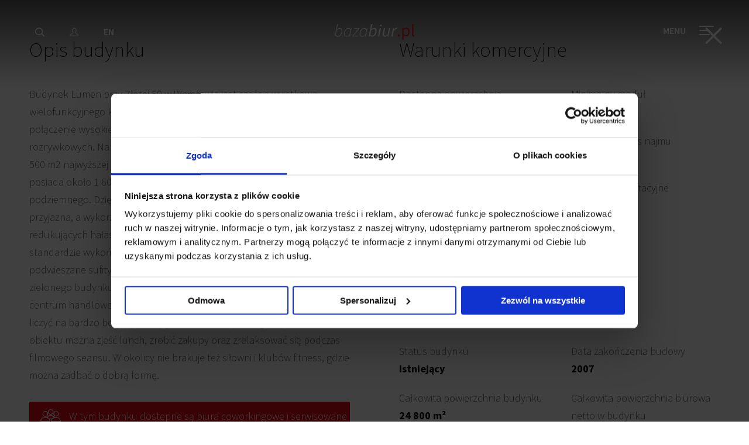

--- FILE ---
content_type: text/html; charset=UTF-8
request_url: https://www.bazabiur.pl/biuro-warszawa-lumen.html
body_size: 40614
content:
<!DOCTYPE html>
<html class="no-js" lang="pl">

<head>
	<title>Biuro Lumen - ul. Złota 59, Warszawa Śródmieście - BazaBiur.pl</title>
	<meta charset="utf-8">
	<meta name="viewport" content="user-scalable=yes, width=device-width, initial-scale=1, maximum-scale=1">
	<meta name="description" content="Biuro do wynajęcia w Lumen, ul. Złota 59, Warszawa Śródmieście. Powierzchnia biurowa 20 680 m². Zobacz szczegóły oferty i wyślij zapytanie." />
	<meta name="keywords" content="biura, biura na wynajem, powierzchnie biurowe, biurowce, biura do wynajęcia, biura Warszawa, biura na wynajem Warszawa, budynki biurowe, biurowce warszawa centrum, wynajem biur" />
	<meta name="robots" content="index,follow">

	<!-- Xmas cookie -->
	
		
	<link rel="search" href="https://www.bazabiur.pl/opensearchdescription.xml" type="application/opensearchdescription+xml" title="BazaBiur.pl" />
	<link rel="canonical" href="https://www.bazabiur.pl/biuro-warszawa-lumen.html" />
		<link rel="alternate" hreflang="en-PL" href="https://www.officefinder.pl/office-warsaw-lumen.html" />
		
		
	<link rel="stylesheet" href="/styles/main.css">

	<link rel="shortcut icon" href="/images/ico/favicon.png">

	<script type="text/javascript">document.getElementsByTagName('html')[0].classList.remove("no-js");</script>
	
	<!-- Google Consent Mode -->
<script data-cookieconsent="ignore">
    window.dataLayer = window.dataLayer || [];
    function gtag() {
    dataLayer.push(arguments)
    }
    gtag("consent", "default", {
    ad_storage: "denied",
    analytics_storage: "denied",
    functionality_storage: "denied",
    personalization_storage: "denied",
    security_storage: "granted",
ad_personalization: "denied",
    ad_user_data: "denied",
    wait_for_update: 2000
    });
    gtag("set", "ads_data_redaction", true);
</script>
<!-- End Google Consent Mode-->

<!-- Cookiebot CMP-->
<script
    id="Cookiebot"
    src="https://consent.cookiebot.com/uc.js"
    data-cbid="8d119995-77b3-481f-bb0d-1640e6b6143d"
    data-blockingmode="auto"
    type="text/javascript"
></script>
<!-- End Cookiebot CMP -->	<!-- Google Tag Manager -->
<script>(function(w,d,s,l,i){w[l]=w[l]||[];w[l].push({'gtm.start':
new Date().getTime(),event:'gtm.js'});var f=d.getElementsByTagName(s)[0],
j=d.createElement(s),dl=l!='dataLayer'?'&l='+l:'';j.async=true;j.src=
'https://www.googletagmanager.com/gtm.js?id='+i+dl;f.parentNode.insertBefore(j,f);
})(window,document,'script','dataLayer','GTM-TQ9MT2X');</script>
<!-- End Google Tag Manager -->	
    
	<link rel="manifest" href="/manifest.json">
	<meta name="theme-color" content="#414042">
	<meta name="apple-mobile-web-app-capable" content="yes">
	<meta name="apple-mobile-web-app-status-bar-style" content="default">
	<meta name="apple-mobile-web-app-title" content="BazaBiur.pl">
	<link rel="apple-touch-icon" sizes="200x200" href="/images/home_screen_icon.png">
</head>
<body>
<!-- Google Tag Manager (noscript) -->
<noscript><iframe src="https://www.googletagmanager.com/ns.html?id=GTM-TQ9MT2X" height="0" width="0" style="display:none;visibility:hidden"></iframe></noscript>
<!-- End Google Tag Manager (noscript) -->

<nav class="main-nav">
		<div class="vc">
			<div class="vc__inner">
				<ul class="main-nav__main">
					<li class="menu-mask"></li>
					<li>
						<a href="https://www.bazabiur.pl">Biura</a>
						<a class="submenu-show" data-submenu="submenu_0"><svg xmlns="http://www.w3.org/2000/svg" width="17" height="10" viewBox="0 0 17 10">
  <path fill="#FFF" d="M1.72672334,0.31306959 C1.34734078,-0.0882872573 0.714426436,-0.106100937 0.31306959,0.273281623 C-0.0882872573,0.652664182 -0.106100937,1.28557852 0.273281623,1.68693537 L7.83528162,9.68693537 C8.22983645,10.1043433 8.89411121,10.1043605 9.2886877,9.68697307 L16.7266877,1.81897307 C17.1060911,1.41763591 17.0883102,0.784720647 16.6869731,0.405317264 C16.2856359,0.0259138813 15.6527206,0.0436947231 15.2733173,0.445031886 L8.56204024,7.54429615 L1.72672334,0.31306959 Z"/>
</svg>
</a>
						<ul data-submenu="submenu_0">
							<li><a data-image="/images/background/male-biura.jpg" href="/biura-elastyczne.html">Biura serwisowane i coworkingowe</a></li>
							<li><a data-image="/images/background/miasto-warszawa2.jpg" href="/biura-do-wynajecia-warszawa.html">Biura do wynajęcia Warszawa</a></li>
							<li><a data-image="/images/background/miasto-krakow.jpg" href="/biura-do-wynajecia-krakow.html">Biura do wynajęcia Kraków</a></li>
							<li><a data-image="/images/background/miasto-lodz.jpg" href="/biura-do-wynajecia-lodz.html">Biura do wynajęcia Łódź</a></li>
							<li><a data-image="/images/background/miasto-poznan.jpg" href="/biura-do-wynajecia-poznan.html">Biura do wynajęcia Poznań</a></li>
							<li><a data-image="/images/background/miasto-trojmiasto.jpg" href="/biura-do-wynajecia-trojmiasto.html">Biura do wynajęcia Trójmiasto</a></li>
							<li><a data-image="/images/background/miasto-wroclaw.jpg" href="/biura-do-wynajecia-wroclaw.html">Biura do wynajęcia Wrocław</a></li>
							<li><a data-image="/images/background/porownywarka.jpg" href="/porownaj-biura.html">Porównywarka biur</a></li>
							<li><a data-image="/images/background/wyszukiwarka-biur.jpg" href="/biura-do-wynajecia.html">Wyszukiwarka powierzchni biurowych</a></li>
						</ul>
					</li>
					<li>
						<a href="raporty-z-rynku-biurowego-polska.html">Raporty</a>
						<a class="submenu-show" data-submenu="submenu_1"><svg xmlns="http://www.w3.org/2000/svg" width="17" height="10" viewBox="0 0 17 10">
  <path fill="#FFF" d="M1.72672334,0.31306959 C1.34734078,-0.0882872573 0.714426436,-0.106100937 0.31306959,0.273281623 C-0.0882872573,0.652664182 -0.106100937,1.28557852 0.273281623,1.68693537 L7.83528162,9.68693537 C8.22983645,10.1043433 8.89411121,10.1043605 9.2886877,9.68697307 L16.7266877,1.81897307 C17.1060911,1.41763591 17.0883102,0.784720647 16.6869731,0.405317264 C16.2856359,0.0259138813 15.6527206,0.0436947231 15.2733173,0.445031886 L8.56204024,7.54429615 L1.72672334,0.31306959 Z"/>
</svg>
</a>
						<ul data-submenu="submenu_1">								<li><a data-image="/media/reports/warszawski-rynek-biurowy-iv-kw-2025-388.jpg" href="/raport-warszawski-rynek-biurowy-iv-kw-2025.html">Warszawski rynek biurowy, IV kw. 2025</a></li>
															<li><a data-image="/media/reports/regionalne-rynki-biurowe-w-polsce-iii-kw-2025-r-387.jpg" href="/raport-regionalne-rynki-biurowe-w-polsce-iii-kw-2025-r.html">Regionalne rynki biurowe w Polsce, III kw. 2025 r.</a></li>
															<li><a data-image="/media/reports/delivered-from-poland-przewodnik-dla-firm-sektora-uslugowego-385.jpg" href="/raport-delivered-from-poland-przewodnik-dla-firm-sektora-uslugowego.html">Delivered from Poland | Przewodnik dla firm sektora usługowego</a></li>
															<li><a data-image="/media/reports/office-market-landscape-region-europy-srodkowo-wschodniej-w-i-pol-2025-r-384.jpg" href="/raport-office-market-landscape-region-europy-srodkowo-wschodniej-w-i-pol-2025-r.html">Office Market Landscape | Region Europy Środkowo-Wschodniej w I poł. 2025 r.</a></li>
															<li><a data-image="/media/reports/rynek-inwestycyjny-w-regionie-europy-srodkowo-wschodniej-i-pol-2025-r-383.jpg" href="/raport-rynek-inwestycyjny-w-regionie-europy-srodkowo-wschodniej-i-pol-2025-r.html">Rynek inwestycyjny w regionie Europy Środkowo-Wschodniej, I poł. 2025 r.</a></li>
														
							<li class="more"><a href="/raporty-z-rynku-biurowego-polska.html" class="btn btn--red-border">Zobacz wszystkie</a></li>
						</ul>
						
					</li>
					<li>
						<a href="#">Serwisy tematyczne</a>
						<a class="submenu-show" data-submenu="submenu_2"><svg xmlns="http://www.w3.org/2000/svg" width="17" height="10" viewBox="0 0 17 10">
  <path fill="#FFF" d="M1.72672334,0.31306959 C1.34734078,-0.0882872573 0.714426436,-0.106100937 0.31306959,0.273281623 C-0.0882872573,0.652664182 -0.106100937,1.28557852 0.273281623,1.68693537 L7.83528162,9.68693537 C8.22983645,10.1043433 8.89411121,10.1043605 9.2886877,9.68697307 L16.7266877,1.81897307 C17.1060911,1.41763591 17.0883102,0.784720647 16.6869731,0.405317264 C16.2856359,0.0259138813 15.6527206,0.0436947231 15.2733173,0.445031886 L8.56204024,7.54429615 L1.72672334,0.31306959 Z"/>
</svg>
</a>
						<ul data-submenu="submenu_2">
							<li><a data-image="/images/background/absl_conference_2021.jpg" href="absl2021">JLL na konferencji ABSL w Trójmieście, wrzesień 2021</a></li>
							<li><a data-image="/images/background/merry-cooking.jpg" href="/GotujzJLL">Przygotuj się na święta z JLL</a></li>
							<li><a data-image="/images/background/covid19.jpg" href="/covid19">COVID19 a sektor nieruchomości</a></li>
							<li><a data-image="/images/background/dot-to-dot.jpg" href="/kropkawkropke">#Kropkawkropkę</a></li>
							<li><a data-image="/images/background/jll-czyta-bajki.jpg" href="/bajki">JLL czyta bajki</a></li>
														<li><a data-image="/images/background/praktyczny-poradnik.jpg" href="/praktyczny-poradnik-najemcy-biura.html">Praktyczny Poradnik Najemcy Biura</a></li>
						</ul>
					</li>
					<li>
						<a href="#">Usługi</a>
						<a class="submenu-show" data-submenu="submenu_3"><svg xmlns="http://www.w3.org/2000/svg" width="17" height="10" viewBox="0 0 17 10">
  <path fill="#FFF" d="M1.72672334,0.31306959 C1.34734078,-0.0882872573 0.714426436,-0.106100937 0.31306959,0.273281623 C-0.0882872573,0.652664182 -0.106100937,1.28557852 0.273281623,1.68693537 L7.83528162,9.68693537 C8.22983645,10.1043433 8.89411121,10.1043605 9.2886877,9.68697307 L16.7266877,1.81897307 C17.1060911,1.41763591 17.0883102,0.784720647 16.6869731,0.405317264 C16.2856359,0.0259138813 15.6527206,0.0436947231 15.2733173,0.445031886 L8.56204024,7.54429615 L1.72672334,0.31306959 Z"/>
</svg>
</a>
						<ul data-submenu="submenu_3">
							<li><a data-image="/images/background/reprezentacja-najemcy.jpg" href="/reprezentacja-najemcy.html">Dla Najemcy</a></li>
							<li><a data-image="/images/background/reprezentacja-wlasciciela.jpg" href="/reprezentacja-wlasciciela.html">Dla Właściciela</a></li>
							<li><a data-image="/images/background/reprezentacja-najemcy.jpg" href="/rekomendacje-klientow.html">Rekomendacje Klientów</a></li>
						</ul>
					</li>
					<li>
						<a href="#">Moja Baza Biur</a>
						<a class="submenu-show" data-submenu="submenu_5"><svg xmlns="http://www.w3.org/2000/svg" width="17" height="10" viewBox="0 0 17 10">
  <path fill="#FFF" d="M1.72672334,0.31306959 C1.34734078,-0.0882872573 0.714426436,-0.106100937 0.31306959,0.273281623 C-0.0882872573,0.652664182 -0.106100937,1.28557852 0.273281623,1.68693537 L7.83528162,9.68693537 C8.22983645,10.1043433 8.89411121,10.1043605 9.2886877,9.68697307 L16.7266877,1.81897307 C17.1060911,1.41763591 17.0883102,0.784720647 16.6869731,0.405317264 C16.2856359,0.0259138813 15.6527206,0.0436947231 15.2733173,0.445031886 L8.56204024,7.54429615 L1.72672334,0.31306959 Z"/>
</svg>
</a>
						<ul data-submenu="submenu_5">
							<li><a data-image="/images/background/moj-profil.jpg" data-open="signForms">Mój profil</a></li>
							<li><a data-image="/images/background/ulubione.jpg" href="/account-favourites.html">Ulubione</a></li>
							                            						</ul>
					</li>
					<li>
						<a href="kontakt.html">Kontakt</a>
						<a class="submenu-show" data-submenu="submenu_4"><svg xmlns="http://www.w3.org/2000/svg" width="17" height="10" viewBox="0 0 17 10">
  <path fill="#FFF" d="M1.72672334,0.31306959 C1.34734078,-0.0882872573 0.714426436,-0.106100937 0.31306959,0.273281623 C-0.0882872573,0.652664182 -0.106100937,1.28557852 0.273281623,1.68693537 L7.83528162,9.68693537 C8.22983645,10.1043433 8.89411121,10.1043605 9.2886877,9.68697307 L16.7266877,1.81897307 C17.1060911,1.41763591 17.0883102,0.784720647 16.6869731,0.405317264 C16.2856359,0.0259138813 15.6527206,0.0436947231 15.2733173,0.445031886 L8.56204024,7.54429615 L1.72672334,0.31306959 Z"/>
</svg>
</a>
						<ul data-submenu="submenu_4">
							<li><a data-image="/images/background/kontakt.jpg" href="/kontakt.html">Kontakt</a></li>
							<li><a data-image="/images/background/nasz-zespol.jpg" href="/o-nas.html">Nasz zespół</a></li>
							<li><a data-image="/images/background/formularz-kontaktowy.jpg" data-open="contact-form">Napisz do nas</a></li>
						</ul>
					</li>
				</ul>
				<div class="main-nav__sub">
				
				</div>
			</div>
			
			<a class="menu-close popup-close white"><svg xmlns="http://www.w3.org/2000/svg" width="18" height="18" viewBox="0 0 18 18">
	<g class="rect-one">
		<rect fill="#FFF" fill-rule="evenodd" width="22" height="2" x="-2" y="8.363" rx="1" transform="rotate(45 9 9.363)"/>
	</g>
	<g class="rect-two">
		<rect fill="#FFF" fill-rule="evenodd" width="22" height="2" x="-2" y="8.363" rx="1" transform="rotate(135 9 9.363)"/>
	</g>
</svg></a>
		</div>
		<div class="main-nav__img"></div>
	</nav>

	<header class="sticky-header  " >
		<div class="row">
			<div class="vc">
				<div class="vc__inner">
					<div class="column medium-4 small-2">
						<a class="mobile-more"><svg xmlns="http://www.w3.org/2000/svg" width="17" height="3" viewBox="0 0 17 3">
  <g fill="#FFF" fill-rule="evenodd">
    <circle cx="1.559" cy="1.25" r="1.25"/>
    <circle cx="8.559" cy="1.25" r="1.25"/>
    <circle cx="15.559" cy="1.25" r="1.25"/>
  </g>
</svg>
</a>
						<ul class="sticky-header__nav">
							<li class="hide-for-large"><a class="mobile-close"><svg xmlns="http://www.w3.org/2000/svg" width="18" height="18" viewBox="0 0 18 18">
	<g class="rect-one">
		<rect fill="#FFF" fill-rule="evenodd" width="22" height="2" x="-2" y="8.363" rx="1" transform="rotate(45 9 9.363)"/>
	</g>
	<g class="rect-two">
		<rect fill="#FFF" fill-rule="evenodd" width="22" height="2" x="-2" y="8.363" rx="1" transform="rotate(135 9 9.363)"/>
	</g>
</svg></a></li>
														<li><a href="#" data-open="searchModal"><svg xmlns="http://www.w3.org/2000/svg" width="16" height="16" viewBox="0 0 16 16">
  <path fill="#FFF" d="M11.4895905,9.66501148 L15.7286956,13.9041166 C16.0743096,14.2497306 16.0743096,14.8100816 15.7286956,15.1556956 C15.3830816,15.5013096 14.8227306,15.5013096 14.4771166,15.1556956 L10.2380115,10.9165905 C9.89239748,10.5709765 9.89239748,10.0106255 10.2380115,9.66501148 C10.5836255,9.31939748 11.1439765,9.31939748 11.4895905,9.66501148 Z M6.623,13.107 C2.97114858,13.107 0,10.2410785 0,6.692 C0,3.14292146 2.97114858,0.277 6.623,0.277 C10.2748514,0.277 13.246,3.14292146 13.246,6.692 C13.246,10.2410785 10.2748514,13.107 6.623,13.107 Z M6.623,11.607 C9.45828525,11.607 11.746,9.40030767 11.746,6.692 C11.746,3.98369233 9.45828525,1.777 6.623,1.777 C3.78771475,1.777 1.5,3.98369233 1.5,6.692 C1.5,9.40030767 3.78771475,11.607 6.623,11.607 Z"/>
</svg>
</a></li>
															<li><a data-open="signForms" title="Zaloguj się"><svg xmlns="http://www.w3.org/2000/svg" width="15" height="16" viewBox="0 0 15 16">
  <path fill="#E7E7E8" d="M13.8170126,10.7764839 C14.5181234,11.3024743 14.9375057,12.1346404 14.9375057,13.0026547 L14.9375057,13.7304276 C14.9375057,14.4802473 14.311884,15.0849298 13.5508493,15.0849298 L1.98665636,15.0849298 C1.22541664,15.0849298 0.6,14.4828928 0.6,13.7332267 L0.6,13.0054538 C0.6,12.135594 1.01860586,11.3058558 1.72044757,10.7793172 C2.7789498,9.98496787 3.88631745,9.33104243 4.88324939,8.8300161 L4.88324939,8.50547803 C4.72492632,8.20486109 4.60357679,7.87805877 4.52162657,7.53001556 C4.26124374,7.28652394 4.09488198,6.9179538 3.938686,6.3798725 C3.72866212,5.65920636 3.74138722,5.13842523 4.04324994,4.75446955 C3.99659907,4.31523145 4.02188266,3.89280176 4.13384713,3.48523815 C4.27631106,2.88763402 4.60407578,2.33235967 5.08949803,1.85182578 C5.33701399,1.59757525 5.62130803,1.37009512 5.91940579,1.18651446 C6.19563591,1.00470535 6.48243416,0.863627791 6.77640835,0.76595718 C7.06346939,0.674714631 7.33875405,0.624327456 7.60814412,0.612020975 C7.73417479,0.603916581 7.82350417,0.6 7.91820226,0.6 C8.53272381,0.6 9.09727232,0.743722551 9.58881968,1.02467238 C9.95390213,1.21871368 10.2355974,1.45901802 10.4474968,1.7163853 C10.715444,1.821101 10.9665819,1.99666803 11.1784113,2.26468284 C11.6652172,2.88540295 11.7903934,3.81586015 11.585666,5.02468912 C11.793524,5.3898596 11.7840766,5.8957904 11.5986024,6.52337096 C11.4098709,7.16634021 11.1987552,7.59276097 10.842408,7.81071232 C10.789655,7.99128944 10.7268323,8.164598 10.6542563,8.33021184 L10.6542563,8.82728238 C11.6406613,9.32355501 12.7580095,9.9838777 13.8170126,10.7764839 Z M6.34924109,1.8611264 C6.09695357,2.01666968 5.86420704,2.20290367 5.65754703,2.41508972 C5.26924067,2.79956178 5.01843191,3.22446314 4.9087015,3.68378235 C4.80762032,4.05238095 4.79958909,4.42183945 4.88371367,4.78698913 L4.94441215,5.05045592 L4.72256778,5.20500083 C4.69912962,5.22132871 4.68115066,5.23785783 4.66910159,5.25275174 C4.56851891,5.3807049 4.56173152,5.65848239 4.7068529,6.15644592 C4.83875179,6.61082532 4.97314113,6.88413834 5.11229659,6.98162861 L5.24328919,7.0734001 L5.27489521,7.23018699 C5.34694932,7.58762335 5.46741397,7.91548748 5.63179765,8.20743962 L5.68324939,8.40368975 L5.68324939,9.32819052 L5.458645,9.43777387 C4.44687767,9.93141006 3.29260734,10.5997097 2.2005849,11.4192142 C1.69922524,11.7953463 1.4,12.3884546 1.4,13.0054538 L1.4,13.7332267 C1.4,14.0341018 1.6605687,14.2849298 1.98665636,14.2849298 L13.5508493,14.2849298 C13.8760354,14.2849298 14.1375057,14.0322108 14.1375057,13.7304276 L14.1375057,13.0026547 C14.1375057,12.3873719 13.8374036,11.7918894 13.3372855,11.4166883 C12.2435862,10.5981142 11.0766271,9.92177996 10.0788607,9.43497475 L9.8542563,9.3253914 L9.8542563,8.24413954 L9.8915792,8.07542285 C9.98367817,7.87744489 10.0587244,7.66342935 10.1155754,7.43411081 L10.1677898,7.22349505 L10.3728128,7.15242511 C10.5182387,7.10201412 10.6810467,6.80887202 10.8311969,6.29734389 C10.9778938,5.80097065 10.9651282,5.49707752 10.8640684,5.38379034 L10.7327329,5.23656436 L10.7696102,5.04274854 C10.9762328,3.95680395 10.8881528,3.19093533 10.5498464,2.75956049 C10.4145769,2.58841472 10.2563119,2.48921093 10.0880735,2.43782279 L9.96228612,2.39940122 L9.88384602,2.29382734 C9.73160972,2.08892989 9.5133223,1.8905229 9.20271153,1.72522411 C8.82388522,1.5088653 8.39625754,1.4 7.91820226,1.4 C7.84458839,1.4 7.76975139,1.40328117 7.65216657,1.41077522 C7.44645179,1.42022413 7.24011223,1.45799183 7.03231367,1.5239894 C6.80241927,1.60031365 6.57839236,1.71051366 6.34924109,1.8611264 Z M1.98665636,13.5963446 L1.99029417,13.5963446 C1.989082,13.5963213 1.98786924,13.5963212 1.98665636,13.5963446 Z M6.82038465,2.37955542 C6.76409543,2.42631643 6.76409543,2.42631643 6.75323208,2.43230007 C6.53045874,2.57001214 6.3409153,2.72061337 6.17385547,2.89397304 C5.87371712,3.1906565 5.6857901,3.50656671 5.60240115,3.85122448 C5.50821795,4.19644176 5.52208017,4.52793434 5.64362047,4.85483859 C5.73407964,5.09790492 5.68818148,5.37034908 5.52047812,5.57562137 C5.46671497,5.63992596 5.40293221,5.69439608 5.33245858,5.73748854 C5.34575487,5.80067373 5.36490418,5.87741459 5.39155496,5.96837689 C5.45833625,6.19725748 5.51452279,6.34034232 5.55156706,6.41517061 C5.75798888,6.52172186 5.90782328,6.71968285 5.94835794,6.95932563 C6.00667278,7.33350357 6.12144769,7.65951372 6.28785487,7.93192137 C6.35694955,8.0470388 6.39422236,8.17677999 6.39422236,8.31131858 L6.39422236,9.22103471 C6.39422236,9.55381569 6.2016835,9.85155402 5.89968602,9.99200046 C5.60903598,10.1280135 5.19119292,10.3416609 4.71434751,10.6112222 C3.9952183,11.0177468 3.28751829,11.4701441 2.63282417,11.9595569 C2.30427609,12.2058037 2.10807104,12.5965787 2.10807104,13.0026547 L2.10807104,13.5963446 L13.4265327,13.5963446 L13.4265327,13.0026547 C13.4265327,12.5965787 13.2303276,12.2058037 12.9022668,11.9599215 C12.248246,11.4712852 11.5410701,11.0189684 10.822555,10.6121358 C10.3450561,10.3417698 9.92243565,10.1251898 9.6335972,9.98999434 C9.33378993,9.84540119 9.14328333,9.55226391 9.14328333,9.22103471 L9.14328333,8.16856312 C9.14328333,8.05669367 9.1690513,7.94639913 9.2197393,7.84252162 C9.33206408,7.61598092 9.41821335,7.34856992 9.4718226,7.05308369 C9.51691536,6.80453909 9.69119408,6.5948243 9.91662117,6.50343241 C9.95230732,6.48778607 9.98885039,6.47519923 10.0259544,6.46558806 C10.0612294,6.38006891 10.1018495,6.26393431 10.1461071,6.11339707 C10.1902439,5.9629057 10.2133086,5.85465909 10.224414,5.78510862 C10.0538429,5.61184059 9.97356662,5.3623132 10.028682,5.11424316 C10.257709,4.05385864 10.1834137,3.45470683 9.98707122,3.1850648 C9.93933374,3.12010659 9.89769763,3.09906982 9.92330374,3.09820757 C9.65620763,3.08064162 9.43078416,2.93457667 9.32270576,2.7189336 C9.29010855,2.66314867 9.19723198,2.55391605 9.03749048,2.43833873 C8.98238167,2.39846601 8.9229072,2.36120027 8.85105737,2.32278735 C8.51918467,2.13624507 8.14339276,2.0600552 7.69831127,2.09657427 C7.55797672,2.10291941 7.42730289,2.12460035 7.30270371,2.16224858 C7.28368814,2.16820212 7.23154982,2.04483686 7.14628876,1.79215282 L7.42398598,2.08004907 C7.40342384,2.0994865 7.40342384,2.0994865 7.36082383,2.12999436 C7.33627444,2.14555454 7.32140826,2.15497719 7.30270371,2.16224858 C7.09486156,2.23217115 6.92533389,2.31570955 6.82038465,2.37955542 Z M6.92812628,1.4571104 C6.8884282,1.48551891 6.8884282,1.48551891 6.86859154,1.50425656 L7.01250132,1.41766144 C6.97642724,1.42633105 6.96215494,1.43542595 6.92812628,1.4571104 Z M7.07629226,1.4054333 C7.04845319,1.41011714 7.02836833,1.41384815 7.01250132,1.41766144 L7.0166349,1.41517413 L7.07629226,1.4054333 Z M7.64728532,1.29834267 C8.23277083,1.24993603 8.76818509,1.35848851 9.23521175,1.62111394 C9.33179199,1.67259642 9.42216378,1.72922191 9.50643863,1.79019705 C9.74674612,1.96406606 9.90555972,2.14344552 10.0044049,2.30232331 C10.2006098,2.32491432 10.4505865,2.46485188 10.6327482,2.71273212 C10.9763872,3.18464877 11.0809013,3.99553065 10.8213428,5.23284729 L10.9503219,5.29139313 L11.0013763,5.46867778 C11.0547788,5.65411605 11.0330983,5.93168086 10.9136984,6.3387933 C10.8095706,6.69297288 10.7079495,6.92805724 10.6065266,7.07480211 L10.4619953,7.28391871 L10.2491555,7.24821439 C10.1827747,7.59059123 10.0791075,7.90725772 9.94328333,8.18408491 L9.94328333,9.22103471 C9.94328333,9.24016284 9.95370388,9.2561972 9.97689835,9.26741392 C10.2795997,9.40906654 10.7205237,9.63502649 11.2167259,9.91598266 C11.9627906,10.3384141 12.6977723,10.8085157 13.3815746,11.3194033 C13.9113303,11.7164551 14.2265327,12.3442331 14.2265327,13.0026547 L14.2265327,13.7304276 C14.2265327,14.1001887 13.9194998,14.3963446 13.5508493,14.3963446 L1.99393489,14.3962784 C1.61908032,14.4031005 1.30807104,14.1052673 1.30807104,13.7304276 L1.30807104,13.0026547 C1.30807104,12.3442331 1.62327342,11.7164551 2.15343034,11.3191029 C2.83802935,10.8073345 3.57375494,10.3370219 4.32065745,9.91479695 C4.8162062,9.63466263 5.25215081,9.41175974 5.56147043,9.26701128 C5.58391371,9.25657375 5.59422236,9.24063266 5.59422236,9.22103471 L5.59422236,8.33093344 C5.38307067,7.98042217 5.23825963,7.57184808 5.1642725,7.12222995 L5.07382194,7.09995431 L4.99151332,7.00834729 C4.86945951,6.87250509 4.74805051,6.61906249 4.62370262,6.19288211 C4.51568845,5.8242181 4.48832231,5.56116158 4.52105152,5.37963551 L4.58341751,5.03373497 L4.86351866,5.04759026 C4.71169141,4.58969762 4.70059904,4.11723623 4.82767657,3.65206847 C4.94462428,3.1676717 5.2095852,2.72226551 5.60448527,2.33208413 C5.81270932,2.11578682 6.05524222,1.92308295 6.25338207,1.81216068 C6.30967129,1.76539967 6.30967129,1.76539967 6.32053464,1.75941603 C6.53731621,1.61232882 6.77209948,1.49663432 7.01325319,1.4157263 C7.22635512,1.34513361 7.43883688,1.30748893 7.64728532,1.29834267 Z"/>
</svg>
</a></li>
																					<li><a href="https://www.officefinder.pl/office-warsaw-lumen.html">EN</a></li>
						</ul>
					</div>

					<div class="column medium-4 small-8 text-center">
						<a id="bb-logo-conts" href="/" class="logo">
							<svg id="Layer_1" xmlns:rdf="http://www.w3.org/1999/02/22-rdf-syntax-ns#" xmlns="http://www.w3.org/2000/svg" xml:space="preserve" viewBox="0 0 135.25714 27" height="27" width="135.26" version="1.1" y="0px" x="0px" xmlns:cc="http://creativecommons.org/ns#" xmlns:dc="http://purl.org/dc/elements/1.1/">
<style id="style3" type="text/css">
	.logo-white{fill:#FFFFFF !important;}
	.logo-red{fill:#ED1C24 !important; stroke: none !important;}
</style>
<g id="g5" transform="matrix(1.2857 0 0 1.2857 -29.186 -29.314)"><g fill="#fff"><path id="path7" class="logo-white" d="m22.7 39.4 3.3-16.5h0.9l-1 4.8-0.5 2.2c1.2-0.9 2.6-1.8 4.1-1.8 2 0 3.2 1.4 3.2 4 0 4.3-2.9 7.6-6 7.6-1.3 0-2.3-0.7-2.9-1.8h-0.1l-0.4 1.5h-0.6zm2.6-8.4-1.2 5.9c0.8 1.4 1.7 2 2.7 2 2.6 0 5-3.3 5-6.6 0-2.2-1-3.3-2.5-3.3-1.1-0.1-2.7 0.8-4 2z"/><path id="path9" class="logo-white" d="m40.9 28.1c1.3 0 2.3 0.7 2.9 1.8h0.1l0.4-1.5h0.7l-2.2 11h-0.8l0.3-1.7h-0.1c-1.1 1.2-2.6 2-4.1 2-1.9 0-3.2-1.4-3.2-4 0-4.2 2.9-7.6 6-7.6zm1.5 8.4 1.2-5.5c-0.8-1.4-1.7-2-2.7-2-2.6 0-5 3.3-5 6.6 0 2.2 0.9 3.3 2.5 3.3 1.3 0 2.7-0.9 4-2.4z"/><path id="path11" class="logo-white" d="m45.8 38.8 8.2-9.6h-5.6l0.2-0.8h6.9l-0.1 0.6-8.3 9.6h6.5l-0.2 0.8h-7.7l0.1-0.6z"/><path id="path13" class="logo-white" d="m61.8 28.1c1.3 0 2.3 0.7 2.9 1.8h0.1l0.4-1.5h0.8l-2.2 11h-0.8l0.3-1.7h-0.3c-1.1 1.2-2.6 2-4.1 2-1.9 0-3.2-1.4-3.2-4 0.1-4.2 3-7.6 6.1-7.6zm1.5 8.4 1.1-5.5c-0.8-1.4-1.7-2-2.7-2-2.6 0-5 3.3-5 6.6 0 2.2 0.9 3.3 2.5 3.3 1.4 0 2.8-0.9 4.1-2.4z"/><path id="path15" class="logo-white" d="m67.6 39.4 3.2-16.4h1.8l-0.9 4.4-0.5 2.2c1.1-0.9 2.4-1.7 3.8-1.7 2 0 3.2 1.4 3.2 4 0 4.3-2.9 7.7-6 7.7-1.2 0-2.2-0.7-2.7-1.7h-0.1l-0.4 1.5h-1.4zm3.4-8.1-1.1 5.3c0.6 1.2 1.4 1.7 2.3 1.7 2.2 0 4.3-2.9 4.3-6 0-1.9-0.8-2.8-2-2.8-1.1-0.1-2.5 0.6-3.5 1.8z"/><path id="path17" class="logo-white" d="m82.1 28.2h1.8l-2.3 11.2h-1.7l2.2-11.2zm0.4-3.3c0-0.8 0.6-1.3 1.3-1.3 0.6 0 1.1 0.4 1.1 1.1 0 0.8-0.6 1.3-1.3 1.3-0.6-0.1-1.1-0.4-1.1-1.1z"/><path id="path19" class="logo-white" d="m93.8 39.4h-1.4l0.2-1.7h-0.1c-1.2 1.1-2.5 2-3.9 2-1.9 0-2.6-1.1-2.6-2.8 0-0.5 0-0.9 0.2-1.5l1.4-7.1h1.8l-1.4 6.9c-0.1 0.6-0.2 0.9-0.2 1.3 0 1.1 0.5 1.7 1.7 1.7 0.9 0 2-0.6 3.3-2l1.6-7.9h1.6l-2.2 11.1z"/><path id="path21" class="logo-white" d="m99.7 28.2h1.4l-0.3 2.1h0.1c0.9-1.4 2.1-2.4 3.5-2.4 0.4 0 0.7 0.1 1.1 0.2l-0.6 1.6c-0.2-0.1-0.6-0.2-1-0.2-1.1 0-2.3 1-3.3 2.8l-1.4 7.1h-1.7l2.2-11.2z"/></g><g fill="#ed1c24"><path id="path23" class="logo-red" d="m107.4 36.4c0.7 0 1.3 0.6 1.3 1.5 0 0.8-0.6 1.4-1.3 1.4-0.8 0-1.4-0.6-1.4-1.4 0-0.9 0.6-1.5 1.4-1.5z"/><path id="path25" class="logo-red" d="m114 40v3.8h-1.9v-15.9h1.6l0.2 1.3h0.1c1-0.8 2.2-1.6 3.5-1.6 2.9 0 4.4 2.2 4.4 5.7 0 3.8-2.3 6-4.8 6-1 0-2.1-0.5-3.1-1.3v2zm2.7-2.3c1.8 0 3.2-1.7 3.2-4.4 0-2.4-0.8-4.1-2.9-4.1-0.9 0-1.9 0.5-3 1.5v5.8c1 0.9 2 1.2 2.7 1.2z"/><path id="path27" class="logo-red" d="m124.8 22.8h1.9v14.2c0 0.6 0.3 0.8 0.5 0.8h0.4l0.3 1.4c-0.3 0.1-0.6 0.2-1.1 0.2-1.4 0-2-0.9-2-2.5v-14.1z"/></g></g></svg>
						</a>
						<br />
						<a href="tel:+48221670400" class="phone-number">
							+48 22 167 04 00
						</a>
					</div>

					<div class="column medium-4 small-2 text-right">
						<a class="menu-open">
							<span>Menu</span>
							<svg xmlns="http://www.w3.org/2000/svg" width="25" height="16" viewBox="0 0 25 16">
  <g fill="#FFF" fill-rule="evenodd">
    <rect width="25" height="2" rx="1" class="line-1"/>
    <rect width="18" height="2" y="7" rx="1" class="line-2" />
    <rect width="18" height="2" y="14" rx="1" class="line-3"/>
  </g>
</svg>
						</a>
					</div>
				</div>
			</div>
		</div>
	</header><main class="page page--building-single">
	<header class="main">
		<div data-open="gallery" class="building-carousel owl-carousel">
							<div class="item" style="background-image: url(https://www.bazabiur.pl/media/gallery/lumen/biuro-lumen_7.jpg)">
					<img src="https://www.bazabiur.pl/media/gallery/lumen/biuro-lumen_7.jpg" alt="Widok na budynek biurowy z przodu" />
				</div>
							<div class="item" style="background-image: url(https://www.bazabiur.pl/media/gallery/lumen/biuro-lumen_3.jpg)">
					<img src="https://www.bazabiur.pl/media/gallery/lumen/biuro-lumen_3.jpg" alt="Fasada biurowca - wynajem biur" />
				</div>
							<div class="item" style="background-image: url(https://www.bazabiur.pl/media/gallery/lumen/biuro-lumen_6.jpg)">
					<img src="https://www.bazabiur.pl/media/gallery/lumen/biuro-lumen_6.jpg" alt="Lumen" />
				</div>
					</div>

		<div class="overlay">
			<div class="row">
				<div class="column small-12 large-9 xlarge-8">
										<h1>Lumen</h1>
					<p class="location">Warszawa, Śródmieście, ul. Złota 59</p>
				</div>
			</div>

			<div class="row">
				<div class="column small-9 medium-6">
					<div class="breadcrumbs show-for-large">
						<ul itemscope itemtype="http://schema.org/BreadcrumbList">
							<li itemprop="itemListElement" itemscope itemtype="http://schema.org/ListItem"><a itemprop="item" href="https://www.bazabiur.pl/"><span itemprop="name" style="color:#b1b2b4;">Biura</span></a><meta itemprop="position" content="1" /></li>
							<li itemprop="itemListElement" itemscope itemtype="http://schema.org/ListItem"><a itemprop="item" href="https://www.bazabiur.pl/biura-do-wynajecia-warszawa.html"><span itemprop="name" style="color:#b1b2b4;">Biura do wynajęcia Warszawa</span></a><meta itemprop="position" content="2" /></li>
							<li itemprop="itemListElement" itemscope itemtype="http://schema.org/ListItem" class="last"><a itemprop="item" href="https://www.bazabiur.pl/biuro-warszawa-lumen.html"><span itemprop="name">Lumen</span></a><meta itemprop="position" content="3" /></li>
						</ul>
					</div>
					<ul class="building-actions">
						<li><a class="js-favorite-add" data-tooltip data-add="Dodaj do ulubionych" data-remove="Usuń z ulubionych" data-id="181"><svg xmlns="http://www.w3.org/2000/svg" width="18" height="16" viewBox="0 0 18 16">
  <path fill="#E30613" d="M7.8311169,0.380845695 C7.94112286,0.158655451 8.16766977,0.0177897417 8.41527393,0.0177897417 C8.66287809,0.0177897417 8.88978806,0.158655451 8.99943096,0.380845695 L11.0946269,4.62678506 C11.1893845,4.81884166 11.3730908,4.9520832 11.5854785,4.98294295 L16.2710786,5.66367287 C16.5168675,5.69925235 16.7201789,5.87134087 16.7967837,6.10696418 C16.8733885,6.3425875 16.8094906,6.60180945 16.6319563,6.77462408 L13.2417398,10.0798855 C13.0881671,10.2294645 13.0180973,10.4451198 13.0540398,10.6564183 L13.8542152,15.3235026 C13.8956035,15.5682023 13.7957632,15.8150804 13.5946302,15.9610289 C13.3938602,16.1062512 13.1284663,16.1254932 12.9084544,16.0107675 L8.71733649,13.8070179 C8.52782128,13.7071775 8.30091131,13.7071775 8.11103304,13.8070179 L3.91991512,16.0104045 C3.70062933,16.1254932 3.43450931,16.1066143 3.23373937,15.9610289 C3.03296943,15.8154434 2.93276599,15.5682023 2.97451742,15.3235026 L3.77469274,10.6564183 C3.81099834,10.4451198 3.74056548,10.2294645 3.58699281,10.0798855 L0.196776326,6.77462408 C0.0192419655,6.60144639 -0.0446558822,6.3425875 0.0319489239,6.10696418 C0.10855373,5.87134087 0.31222812,5.69925235 0.558017,5.66367287 L5.24434324,4.98294295 C5.45636792,4.9520832 5.64007423,4.81884166 5.73483183,4.62642201 L7.8311169,0.380845695 Z" transform="translate(.571 -.066)"/>
</svg>
</a></li>
						<li><a class="new-question2 js-question-add" data-tooltip data-add="Dodaj do zapytania zbiorczego" data-remove="Usuń z zapytania zbiorczego" data-id="181" data-name="Lumen"><!-- Generator: Adobe Illustrator 22.0.0, SVG Export Plug-In . SVG Version: 6.00 Build 0)  -->
<svg version="1.1" id="Layer_1" xmlns="http://www.w3.org/2000/svg" xmlns:xlink="http://www.w3.org/1999/xlink" x="0px" y="0px"
	 viewBox="0 0 25.2 24" style="enable-background:new 0 0 25.2 24;" xml:space="preserve">
<style type="text/css">
	.st0_q{fill:#333333;}
</style>
<g>
	<path class="st0_q" d="M20,3.2H4c-1.1,0-2,0.9-2,2v12c0,1.1,0.9,2,2,2h11.6c-0.1-0.3-0.2-0.5-0.2-0.8c0-1.1,0.9-1.9,1.9-1.9h1v-1
		c0-1.1,0.9-1.9,1.9-1.9c0.8,0,1.5,0.5,1.8,1.2V5.2C22,4.1,21.1,3.2,20,3.2z M20,7.2l-8,5l-8-5v-2l8,5l8-5V7.2z"/>
	<path class="st0_q" d="M23.1,17.4h-1.9v-1.9c0-0.5-0.4-1-1-1c-0.5,0-1,0.4-1,1v1.9h-1.9c-0.5,0-1,0.4-1,1c0,0.6,0.4,1,1,1h1.9v1.8
		c0,0.5,0.4,1,1,1c0.5,0,1-0.4,1-1v-1.9h1.9c0.5,0,1-0.4,1-1C24.1,17.7,23.6,17.4,23.1,17.4z"/>
</g>
</svg>
</a></li>
						<li><a class="js-compare-add" data-tooltip data-tooltip data-add="Dodaj do porównywarki" data-remove="Usuń z porównywarki" data-id="181"><svg xmlns="http://www.w3.org/2000/svg" width="20" height="18" viewBox="0 0 20 18">
  <path fill="#FFF" fill-rule="evenodd" d="M37.1286639,16.6384757 L45.035203,16.6384757 C45.5890714,16.6384757 46.0380705,17.086674 46.0380705,17.6414042 L46.0380705,29.5810825 C46.0380705,30.1349847 45.5886538,30.584011 45.035203,30.584011 L36.5817864,30.584011 C36.027918,30.584011 35.578919,30.1358127 35.578919,29.5810825 L35.578919,27.9198555 L27.6723799,27.9198555 C27.1185115,27.9198555 26.6695124,27.4716572 26.6695124,26.916927 L26.6695124,14.9772487 C26.6695124,14.4233466 27.1189291,13.9743202 27.6723799,13.9743202 L36.1257965,13.9743202 C36.6796649,13.9743202 37.1286639,14.4225185 37.1286639,14.9772487 L37.1286639,16.6384757 Z M37.1286639,16.6384757 L36.5817864,16.6384757 C36.0283356,16.6384757 35.578919,17.0875021 35.578919,17.6414042 L35.578919,27.9198555 L36.1257965,27.9198555 C36.6792473,27.9198555 37.1286639,27.4708291 37.1286639,26.916927 L37.1286639,16.6384757 Z M32.6048294,22.9934635 L34.9295717,21.0698655 C34.9295717,21.0698655 35.1138244,20.9119347 34.9485234,20.7466337 C34.721103,20.5192133 32.5490271,18.8830495 32.5490271,18.8830495 C32.5490271,18.8830495 32.2605401,18.5924567 32.2605401,18.977808 L32.2605401,19.9790897 L31.8362325,19.9790897 L28.918723,19.9790897 C28.918723,19.9790897 28.7807967,19.9748782 28.7807967,20.1538665 L28.7807967,21.6784258 C28.7807967,21.9279566 28.9460977,21.8858417 28.9460977,21.8858417 L31.8572899,21.8858417 L32.3289768,21.8858417 L32.3289768,22.9692474 C32.3279239,23.2851091 32.6048294,22.9934635 32.6048294,22.9934635 Z M40.1590822,25.6752164 C40.1590822,25.6752164 40.4475693,25.9647563 40.4475693,25.5804579 L40.4475693,24.5791762 L40.870824,24.5791762 L43.7883335,24.5791762 C43.7883335,24.5791762 43.9273126,24.5844406 43.9273126,24.4054523 L43.9273126,22.8798401 C43.9273126,22.6303093 43.7630645,22.6734771 43.7630645,22.6734771 L40.8508194,22.6734771 L40.3791325,22.6734771 L40.3791325,21.5900714 C40.3791325,21.2731568 40.10328,21.5658553 40.10328,21.5658553 L37.7774848,23.4884004 C37.7774848,23.4884004 37.5932321,23.6463312 37.7585331,23.8126851 C37.9859535,24.0379998 40.1590822,25.6752164 40.1590822,25.6752164 Z" transform="translate(-26.283 -13.066)"/>
</svg>
</a></li>
												<li><a href="/pp-lumen/Lumen.pdf" target="_blank"><svg xmlns="http://www.w3.org/2000/svg" width="13" height="14" viewBox="0 0 13 14">
  <g fill="#626468" fill-rule="evenodd" transform="translate(-.063 .13)">
    <polygon points="5.646 .43 5.646 4.938 3.629 4.938 6.714 8.023 9.747 4.99 7.673 4.99 7.673 .427"/>
    <polygon points=".432 8.992 1.922 8.992 1.922 10.54 11.519 10.54 11.519 9.003 12.943 9.003 12.943 13.589 .432 13.589"/>
  </g>
</svg>
</a></li>
					</ul>
				</div>

				<div class="column small-3 medium-6 text-right">
										<div class="building-owl-nav"></div>
				</div>
			</div>
		</div>
		</div>
	</header>

	<div class="alerts buildings-alerts"></div>

	<section class="building-details">
		<div class="row">
			<div class="column large-6">
				<div class="item" data-tab="Opis budynku" data-tab-order="0">
					<h2>Opis budynku</h2>
					<p>Budynek Lumen przy Złotej 59 w Warszawie jest częścią wyjątkowo wielofunkcyjnego kompleksu Złote Tarasy.  Obiekt stanowi doskonałe połączenie wysokiej jakości powierzchni biurowych oraz handlowo-rozrywkowych. Na 8 kondygnacjach naziemnych biurowiec oferuje ok. 23 500 m2 najwyższej jakości powierzchni biurowej do wynajęcia. Kompleks posiada około 1 600 miejsc parkingowych na 4 poziomach parkingu podziemnego. Dzięki dużym przeszkleniom przestrzeń biurowa jest jasna i przyjazna, a wykorzystanie specjalnych materiałów izolujących, redukujących hałas z zewnątrz gwarantuje wysoki komfort pracy. W standardzie wykończenia znajdują się klimatyzacja, podnoszone podłogi, podwieszane sufity i wykładzina. Lumen może pochwalić się certyfikatem zielonego budynku BREEAM na poziomie bardzo dobrym. Sąsiedztwo centrum handlowego Złote Tarasy sprawia, że pracownicy obiektu mogą liczyć na bardzo bogatą ofertę gastronomiczną i usługową. Na terenie obiektu można zjeść lunch, zrobić zakupy oraz zrelaksować się podczas filmowego seansu. W okolicy nie brakuje też siłowni i klubów fitness, gdzie można zadbać o dobrą formę.</p>
											<a href="biuro-serwisowane-warszawa-inoffice-tarasy.html"><p class="flex-av-info">
<!-- Generator: Adobe Illustrator 22.0.0, SVG Export Plug-In . SVG Version: 6.00 Build 0)  -->
<svg version="1.1" id="Layer_1" xmlns="http://www.w3.org/2000/svg" xmlns:xlink="http://www.w3.org/1999/xlink" x="0px" y="0px"
	 viewBox="0 0 30.2 18" style="enable-background:new 0 0 30.2 18;" xml:space="preserve">
<style type="text/css">
	.stFlexF{fill:#ffffff;}
</style>
<g>
	<g>
		<path class="stFlexF" d="M15.3,7.9c-2.2,0-4-1.8-4-4s1.8-4,4-4s4,1.8,4,4S17.5,7.9,15.3,7.9z M15.3,0.9c-1.7,0-3,1.4-3,3s1.4,3,3,3
			s3-1.4,3-3S17,0.9,15.3,0.9z"/>
	</g>
	<g>
		<path class="stFlexF" d="M23.2,10.6c-2.2,0-4-1.8-4-4s1.8-4,4-4s4,1.8,4,4S25.4,10.6,23.2,10.6z M23.2,3.6c-1.7,0-3,1.4-3,3s1.4,3,3,3
			c1.7,0,3-1.4,3-3S24.9,3.6,23.2,3.6z"/>
	</g>
	<g>
		<path class="stFlexF" d="M7.3,11c-2.3,0-4.2-1.9-4.2-4.2s1.9-4.2,4.2-4.2s4.2,1.9,4.2,4.2S9.6,11,7.3,11z M7.3,3.6C5.5,3.6,4,5,4,6.8
			s1.5,3.2,3.2,3.2c1.8,0,3.2-1.5,3.2-3.2S9,3.6,7.3,3.6z"/>
	</g>
	<g>
		<g>
			<path class="stFlexF" d="M17.8,14.5h-5.3l-0.1-0.2c-0.7-0.7-1.5-1.2-2.5-1.5l-0.5-0.1l0.2-0.5c0.7-2.1,2.5-3.5,4.6-3.5h2.5
				c2,0,3.8,1.4,4.5,3.5l0.2,0.5l-0.6,0.1c-1.1,0.2-2.1,0.7-2.8,1.5L17.8,14.5z M12.9,13.6h4.5c0.7-0.7,1.6-1.3,2.6-1.5
				c-0.7-1.4-2-2.3-3.4-2.3h-2.5c-1.5,0-2.8,1-3.5,2.4C11.4,12.4,12.2,12.9,12.9,13.6z"/>
		</g>
		<g>
			<path class="stFlexF" d="M14.5,18H0l0-0.5c0-3.2,2.6-5.7,5.7-5.7h3c0.4,0,0.9,0.1,1.3,0.2c1.1,0.3,2.2,0.9,3,1.8
				c1,1.1,1.5,2.4,1.5,3.8L14.5,18z M1,17.1h12.6c-0.1-1-0.5-1.9-1.2-2.7c-0.7-0.7-1.5-1.2-2.5-1.5c-0.4-0.1-0.7-0.1-1.1-0.1h-3
				C3.3,12.8,1.2,14.6,1,17.1z"/>
		</g>
		<g>
			<path class="stFlexF" d="M30.2,18H15.7l0-0.5c0-1.4,0.5-2.8,1.5-3.8c0.9-1,2.1-1.6,3.3-1.8c0.3-0.1,0.6-0.1,0.9-0.1h3
				c3.2,0,5.7,2.6,5.7,5.7L30.2,18z M16.7,17.1h12.6c-0.3-2.4-2.3-4.3-4.8-4.3h-3c-0.2,0-0.5,0-0.8,0.1c-1.1,0.2-2.1,0.7-2.8,1.5
				C17.2,15.1,16.8,16.1,16.7,17.1z"/>
		</g>
	</g>
</g>
</svg>
 <span class="info">W tym budynku dostępne są biura coworkingowe i serwisowane</span><span class="arr"><svg width="37px" height="13px" viewBox="0 0 37 13" xmlns="http://www.w3.org/2000/svg" xmlns:xlink="http://www.w3.org/1999/xlink">
    <!-- Generator: Sketch 45.1 (43504) - http://www.bohemiancoding.com/sketch -->
    <title>Group 6 Copy</title>
    <desc>Created with Sketch.</desc>
    <defs></defs>
    <g id="Page-1" stroke="none" stroke-width="1" fill="none" fill-rule="evenodd">
        <g id="home" transform="translate(-968.000000, -928.000000)" stroke-width="2" stroke="#ffffff">
            <g id="Group-6-Copy" transform="translate(968.000000, 927.332031)">
                <g id="Group-10">
                    <path d="M28.732662,3.71184671 L33.894755,8.87393972 L33.894755,3.71184671 L28.732662,3.71184671 Z" id="Rectangle-5-Copy" transform="translate(30.606602, 7.000000) rotate(-315.000000) translate(-30.606602, -7.000000) "></path>
                    <path d="M34.7311277,7 L0.606296737,7" id="Path-2" fill="#ffffff"></path>
                </g>
            </g>
        </g>
    </g>
</svg></span></p></a>
									</div>

				<div class="item" data-tab="Opis lokalizacji" data-tab-order="1">
					<h2>Opis lokalizacji</h2>
					<div class="building-map">
						<div class="building-map__map">
							<div id="map" data-lat="52.23070399993691" data-lng="21.002308130264296" data-zoom="16" data-pin="images/ico/pin-red.svg"></div>
							<a class="btn btn--circle map-layer">
								<svg xmlns="http://www.w3.org/2000/svg" width="31" height="21" viewBox="0 0 31 21">
  <g fill="#E30613">
    <path d="M7.10001812,4.5 L1.49815369,4.5 C0.947365195,4.5 0.5,4.94771525 0.5,5.5 C0.5,6.05613518 0.946888627,6.5 1.49815369,6.5 L7.10001812,6.5 C7.03443026,6.17689006 7,5.84246584 7,5.5 C7,5.15753416 7.03443026,4.82310994 7.10001812,4.5 Z M16.8999819,4.5 L29.5018463,4.5 C30.0531114,4.5 30.5,4.94386482 30.5,5.5 C30.5,6.05228475 30.0526348,6.5 29.5018463,6.5 L16.8999819,6.5 C16.9655697,6.17689006 17,5.84246584 17,5.5 C17,5.15753416 16.9655697,4.82310994 16.8999819,4.5 Z M15.6124169,14.4407702 L1.49815369,14.4407702 C0.947365195,14.4407702 0.5,14.8884855 0.5,15.4407702 C0.5,15.9969054 0.946888627,16.4407702 1.49815369,16.4407702 L15.5883688,16.4407702 C15.5303595,16.1360775 15.5,15.8215842 15.5,15.5 C15.5,15.1365629 15.5387761,14.7821825 15.6124169,14.4407702 Z M25.3875831,14.4407702 L29.5018463,14.4407702 C30.0531114,14.4407702 30.5,14.884635 30.5,15.4407702 C30.5,15.993055 30.0526348,16.4407702 29.5018463,16.4407702 L25.4116312,16.4407702 C25.4696405,16.1360775 25.5,15.8215842 25.5,15.5 C25.5,15.1365629 25.4612239,14.7821825 25.3875831,14.4407702 Z"/>
    <path d="M20.5 20.5C17.7385763 20.5 15.5 18.2614237 15.5 15.5 15.5 12.7385763 17.7385763 10.5 20.5 10.5 23.2614237 10.5 25.5 12.7385763 25.5 15.5 25.5 18.2614237 23.2614237 20.5 20.5 20.5zM20.5 18.5C22.1568542 18.5 23.5 17.1568542 23.5 15.5 23.5 13.8431458 22.1568542 12.5 20.5 12.5 18.8431458 12.5 17.5 13.8431458 17.5 15.5 17.5 17.1568542 18.8431458 18.5 20.5 18.5zM12 10.5C9.23857625 10.5 7 8.26142375 7 5.5 7 2.73857625 9.23857625.5 12 .5 14.7614237.5 17 2.73857625 17 5.5 17 8.26142375 14.7614237 10.5 12 10.5zM12 8.5C13.6568542 8.5 15 7.15685425 15 5.5 15 3.84314575 13.6568542 2.5 12 2.5 10.3431458 2.5 9 3.84314575 9 5.5 9 7.15685425 10.3431458 8.5 12 8.5z"/>
  </g>
</svg>
								<svg xmlns="http://www.w3.org/2000/svg" width="18" height="18" viewBox="0 0 18 18">
	<g class="rect-one">
		<rect fill="#FFF" fill-rule="evenodd" width="22" height="2" x="-2" y="8.363" rx="1" transform="rotate(45 9 9.363)"/>
	</g>
	<g class="rect-two">
		<rect fill="#FFF" fill-rule="evenodd" width="22" height="2" x="-2" y="8.363" rx="1" transform="rotate(135 9 9.363)"/>
	</g>
</svg>							</a>
							<fieldset id="destination-set">
								<!--							<a class="btn dest-check" style="position: absolute; bottom: 43px; left: 108px; z-index: 5; ">-->
																<!--							</a>-->
								<input type="text" id="destination" placeholder="Wpisz adres, by wyznaczyć trasę">
								<a class="btn dest-confirmation">
									<svg xmlns="http://www.w3.org/2000/svg" width="16" height="16" viewBox="0 0 16 16">
  <path fill="#000" d="M11.4895905,9.66501148 L15.7286956,13.9041166 C16.0743096,14.2497306 16.0743096,14.8100816 15.7286956,15.1556956 C15.3830816,15.5013096 14.8227306,15.5013096 14.4771166,15.1556956 L10.2380115,10.9165905 C9.89239748,10.5709765 9.89239748,10.0106255 10.2380115,9.66501148 C10.5836255,9.31939748 11.1439765,9.31939748 11.4895905,9.66501148 Z M6.623,13.107 C2.97114858,13.107 0,10.2410785 0,6.692 C0,3.14292146 2.97114858,0.277 6.623,0.277 C10.2748514,0.277 13.246,3.14292146 13.246,6.692 C13.246,10.2410785 10.2748514,13.107 6.623,13.107 Z M6.623,11.607 C9.45828525,11.607 11.746,9.40030767 11.746,6.692 C11.746,3.98369233 9.45828525,1.777 6.623,1.777 C3.78771475,1.777 1.5,3.98369233 1.5,6.692 C1.5,9.40030767 3.78771475,11.607 6.623,11.607 Z"/>
</svg>
								</a>
								<div id="infowindow-content">
									<img src="" width="16" height="16" id="place-icon">
									<span id="place-name"  class="title"></span><br>
									<span id="place-address"></span>
								</div>

							</fieldset>

							<a class="btn btn--circle map-direction">
								<svg xmlns="http://www.w3.org/2000/svg" width="31" height="32" viewBox="0 0 31 32">
  <g fill="none" transform="translate(0 .538)">
    <path fill="#E30613" stroke="#E30613" stroke-width=".5" d="M10.7288218 14.7894519C9.56973544 13.4803121 8.02428696 12.7596472 6.37625092 12.7596472 4.72821488 12.7596472 3.18276641 13.4803121 2.02419044 14.7894519-.329709285 17.4490728-.329709285 21.775614 2.02419044 24.4352349L6.37625092 29.3517821 10.7283114 24.4352349C13.0827215 21.775614 13.0827215 17.4490728 10.7288218 14.7894519zM24.879781 12.508027L28.1789154 8.78935541C29.9540375 6.78864272 29.9540375 3.53442229 28.1789154 1.5337096 27.3010516.544581745 26.1292056 0 24.8792706 0 23.6298459 0 22.4579999.544581745 21.5801362 1.5337096 19.8050141 3.53442229 19.8050141 6.78864272 21.5801362 8.78935541L24.879781 12.508027z"/>
    <path fill="#B1B2B4" stroke="#B1B2B4" stroke-width=".5" d="M26.8483394 27.8247076C26.5732414 27.7629509 26.3001849 27.9354613 26.2384282 28.2105593 26.1797338 28.4708561 26.0659178 28.7102271 25.9000424 28.9210165 25.7260008 29.1425239 25.7637693 29.4635567 25.9857872 29.6375982 26.0796982 29.7110938 26.1904519 29.7468208 26.3006953 29.7468208 26.4522799 29.7468208 26.601823 29.6799603 26.702369 29.5518534 26.9596035 29.2252064 27.1433424 28.8393547 27.2341911 28.4351291 27.2959478 28.1595207 27.1234373 27.8864643 26.8483394 27.8247076zM16.3297965 15.8219626C16.1087995 15.8214522 15.893927 15.7821525 15.6907934 15.7045738 15.4294758 15.6050486 15.1329416 15.7362178 15.0318852 15.9995769 14.9318496 16.262936 15.0640395 16.557939 15.3268883 16.6584851 15.6463898 16.7799569 15.9827341 16.842224 16.3287758 16.8427344L16.5109835 16.8427344C16.7932269 16.8427344 17.0213694 16.6145919 17.0213694 16.3323485 17.0213694 16.0501051 16.7932269 15.8219626 16.5109835 15.8219626L16.3297965 15.8219626 16.3297965 15.8219626zM15.1181404 12.5942822C15.2105203 12.5942822 15.3034105 12.5692733 15.3876242 12.517214 15.6137251 12.3763474 15.8638142 12.2900922 16.1297253 12.2604898 16.4099271 12.2293563 16.6120399 11.9772257 16.5814168 11.6970238 16.5507936 11.416822 16.3001942 11.2167507 16.0179508 11.2453323 15.5984136 11.2917774 15.2043957 11.4275401 14.8471255 11.6505787 14.6077546 11.7996114 14.5352798 12.1145195 14.6843124 12.3538905 14.7812858 12.5090478 14.9476716 12.5942822 15.1181404 12.5942822zM9.21961072 29.6023816L8.19883894 29.6023816C7.91659554 29.6023816 7.68845305 29.8305241 7.68845305 30.1127675 7.68845305 30.3950109 7.91659554 30.6231534 8.19883894 30.6231534L9.21961072 30.6231534C9.50185411 30.6231534 9.72999661 30.3950109 9.72999661 30.1127675 9.72999661 29.8305241 9.50134373 29.6023816 9.21961072 29.6023816zM18.3703193 20.4154356C18.3264261 20.4154356 18.2830433 20.4164564 18.2396605 20.4184979 17.9579275 20.4297264 17.7394824 20.6675662 17.7507109 20.9492992 17.761429 21.2238868 17.9880403 21.4387593 18.260076 21.4387593 18.2672214 21.4387593 18.2743668 21.4387593 18.2815122 21.4382489L19.2813581 21.4362074C19.5636015 21.4362074 19.791744 21.2080649 19.791744 20.9258215 19.791744 20.6435781 19.5636015 20.4154356 19.2813581 20.4154356L18.3703193 20.4154356zM18.1151264 12.2492614L19.1358982 12.2492614C19.4181416 12.2492614 19.6462841 12.0211189 19.6462841 11.7388755 19.6462841 11.4566321 19.4181416 11.2284896 19.1358982 11.2284896L18.1151264 11.2284896C17.832883 11.2284896 17.6047405 11.4566321 17.6047405 11.7388755 17.6047405 12.0211189 17.832883 12.2492614 18.1151264 12.2492614zM24.385217 20.4154356C24.1029737 20.4154356 23.8748312 20.6435781 23.8748312 20.9258215 23.8748312 21.2080649 24.1029737 21.4362074 24.385217 21.4362074L25.4059888 21.4362074C25.6882322 21.4362074 25.9163747 21.2080649 25.9163747 20.9258215 25.9163747 20.6435781 25.6882322 20.4154356 25.4059888 20.4154356L24.385217 20.4154356zM26.2088258 16.3323485C26.2088258 16.0501051 25.9806833 15.8219626 25.6984399 15.8219626L24.6776682 15.8219626C24.3954248 15.8219626 24.1672823 16.0501051 24.1672823 16.3323485 24.1672823 16.6145919 24.3954248 16.8427344 24.6776682 16.8427344L25.6984399 16.8427344C25.980173 16.8427344 26.2088258 16.6145919 26.2088258 16.3323485zM21.3229017 21.4362074L22.3436735 21.4362074C22.6259169 21.4362074 22.8540594 21.2080649 22.8540594 20.9258215 22.8540594 20.6435781 22.6259169 20.4154356 22.3436735 20.4154356L21.3229017 20.4154356C21.0406583 20.4154356 20.8125158 20.6435781 20.8125158 20.9258215 20.8125158 21.2080649 21.0411687 21.4362074 21.3229017 21.4362074zM22.1982135 12.2492614C22.4804569 12.2492614 22.7085994 12.0211189 22.7085994 11.7388755 22.7085994 11.4566321 22.4804569 11.2284896 22.1982135 11.2284896L21.1774417 11.2284896C20.8951983 11.2284896 20.6670558 11.4566321 20.6670558 11.7388755 20.6670558 12.0211189 20.8951983 12.2492614 21.1774417 12.2492614L22.1982135 12.2492614zM18.5530375 15.8219626C18.2707941 15.8219626 18.0426516 16.0501051 18.0426516 16.3323485 18.0426516 16.6145919 18.2707941 16.8427344 18.5530375 16.8427344L19.5738093 16.8427344C19.8560527 16.8427344 20.0841952 16.6145919 20.0841952 16.3323485 20.0841952 16.0501051 19.8560527 15.8219626 19.5738093 15.8219626L18.5530375 15.8219626zM23.1465105 16.3323485C23.1465105 16.0501051 22.918368 15.8219626 22.6361246 15.8219626L21.6153528 15.8219626C21.3331094 15.8219626 21.1049669 16.0501051 21.1049669 16.3323485 21.1049669 16.6145919 21.3331094 16.8427344 21.6153528 16.8427344L22.6361246 16.8427344C22.9178576 16.8427344 23.1465105 16.6145919 23.1465105 16.3323485zM30.3301919 18.18607C30.2852779 17.9073993 30.0224292 17.7170254 29.7452897 17.7629601 29.466619 17.8073637 29.2772658 18.069702 29.3221798 18.3478624 29.3364706 18.438711 29.3446367 18.5310909 29.343616 18.6295954 29.343616 18.801085 29.3191174 18.9705331 29.2711412 19.1338566 29.1920314 19.4043611 29.3466783 19.6881357 29.6176932 19.7672455 29.6656695 19.7810259 29.7136457 19.787661 29.7611116 19.787661 29.9821087 19.787661 30.1857527 19.6437321 30.2510821 19.4206935 30.3261088 19.1639694 30.3643877 18.8980583 30.3643877 18.6331681 30.3654085 18.4861769 30.35418 18.3356131 30.3301919 18.18607zM21.4688721 29.6023816L20.4481003 29.6023816C20.1658569 29.6023816 19.9377144 29.8305241 19.9377144 30.1127675 19.9377144 30.3950109 20.1658569 30.6231534 20.4481003 30.6231534L21.4688721 30.6231534C21.7511155 30.6231534 21.979258 30.3950109 21.979258 30.1127675 21.979258 29.8305241 21.7506051 29.6023816 21.4688721 29.6023816zM18.4065567 29.6023816L17.385785 29.6023816C17.1035416 29.6023816 16.8753991 29.8305241 16.8753991 30.1127675 16.8753991 30.3950109 17.1035416 30.6231534 17.385785 30.6231534L18.4065567 30.6231534C18.6888001 30.6231534 18.9169426 30.3950109 18.9169426 30.1127675 18.9169426 29.8305241 18.6882897 29.6023816 18.4065567 29.6023816zM24.0213119 25.5192945C24.0213119 25.2370511 23.7931694 25.0089086 23.510926 25.0089086L22.4901542 25.0089086C22.2079108 25.0089086 21.9797683 25.2370511 21.9797683 25.5192945 21.9797683 25.8015379 22.2079108 26.0296804 22.4901542 26.0296804L23.510926 26.0296804C23.792659 26.0296804 24.0213119 25.8015379 24.0213119 25.5192945zM20.9589966 25.5192945C20.9589966 25.2370511 20.7308541 25.0089086 20.4486107 25.0089086L19.4278389 25.0089086C19.1455955 25.0089086 18.917453 25.2370511 18.917453 25.5192945 18.917453 25.8015379 19.1455955 26.0296804 19.4278389 26.0296804L20.4486107 26.0296804C20.7303437 26.0296804 20.9589966 25.8015379 20.9589966 25.5192945zM24.49495 29.6023816L23.5099052 29.6023816C23.2276619 29.6023816 22.9995194 29.8305241 22.9995194 30.1127675 22.9995194 30.3950109 23.2276619 30.6231534 23.5099052 30.6231534L24.5158758 30.622643 24.530677 30.1122571 24.530677 30.622643C24.8129204 30.622643 25.0231994 30.3945005 25.0231994 30.1122571 25.0231994 29.8305241 24.7771934 29.6023816 24.49495 29.6023816zM26.3006953 26.9070337C26.4109386 26.9070337 26.5227132 26.8713067 26.6156034 26.7978112 26.8376213 26.6232592 26.8753898 26.3022265 26.7013482 26.0812294 26.4446241 25.7550928 26.1133837 25.485609 25.7423331 25.3013597 25.4886713 25.1752944 25.1834606 25.2789027 25.0579057 25.5310334 24.9323507 25.7836744 25.0354487 26.0899059 25.2875793 26.2154609 25.523888 26.3323392 25.7351877 26.5043393 25.8985112 26.7125767 25.9995676 26.8401732 26.1491107 26.9070337 26.3006953 26.9070337zM28.2473071 20.277121C28.0283515 20.3689905 27.7966363 20.4154356 27.5572654 20.4154356L27.4475324 20.4154356C27.165289 20.4154356 26.9371465 20.6435781 26.9371465 20.9258215 26.9371465 21.2080649 27.165289 21.4362074 27.4475324 21.4362074L27.5572654 21.4362074C27.9329094 21.4362074 28.2978353 21.3627118 28.6418354 21.2182726 28.9021322 21.10905 29.0241144 20.8099639 28.9148918 20.5501775 28.8061796 20.2903911 28.505052 20.1678984 28.2473071 20.277121zM14.3056061 15.2375707C14.5730483 15.149274 14.7190187 14.860906 14.6312323 14.5929534 14.5725379 14.4138079 14.5424252 14.2264963 14.5424252 14.0376535 14.5429355 13.9605852 14.547529 13.883517 14.556716 13.8084903 14.5919326 13.5287988 14.3939029 13.2730955 14.1142114 13.2383892 13.8258434 13.2062349 13.5788166 13.4022231 13.5441104 13.6808938 13.5298196 13.796241 13.5221638 13.9136297 13.5216534 14.0351016 13.5216534 14.3352085 13.5686089 14.6302115 13.6609887 14.9119445 13.7319324 15.126817 13.9314933 15.26309 14.1458553 15.26309 14.1989355 15.26309 14.2530364 15.2554342 14.3056061 15.2375707zM12.2819261 29.6023816L11.2611543 29.6023816C10.9789109 29.6023816 10.7507684 29.8305241 10.7507684 30.1127675 10.7507684 30.3950109 10.9789109 30.6231534 11.2611543 30.6231534L12.2819261 30.6231534C12.5641695 30.6231534 12.7923119 30.3950109 12.7923119 30.1127675 12.7923119 29.8305241 12.5636591 29.6023816 12.2819261 29.6023816zM17.4153873 25.8224637C17.609334 25.8224637 17.7940937 25.71171 17.8798385 25.5243984 17.9967169 25.2676743 17.884432 24.9650154 17.6282183 24.8481371 17.3888473 24.7384041 17.1719333 24.5735494 17.0014644 24.3704159 16.819767 24.1545226 16.4982239 24.1264514 16.2823307 24.3081488 16.0664374 24.4893358 16.0383662 24.8113893 16.2200636 25.0272825 16.4875058 25.3452529 16.8274228 25.6045289 17.2035772 25.7760186 17.2724793 25.8071521 17.3444437 25.8224637 17.4153873 25.8224637zM28.9623577 16.1986274C28.5979422 15.9873276 28.1998412 15.8633038 27.7797936 15.8301288 27.4995917 15.8097133 27.2530754 16.0174404 27.2311288 16.2991734 27.2091822 16.580396 27.4189508 16.8258916 27.7001734 16.8478382 27.9665948 16.868764 28.2192359 16.9473635 28.4504407 17.081595 28.5310816 17.1285505 28.6193784 17.1504971 28.706144 17.1504971 28.8822271 17.1504971 29.0537168 17.059138 29.1481382 16.8963249 29.2895151 16.6528708 29.2063222 16.3405147 28.9623577 16.1986274zM15.3442414 29.6023816L14.3234696 29.6023816C14.0412262 29.6023816 13.8130837 29.8305241 13.8130837 30.1127675 13.8130837 30.3950109 14.0412262 30.6231534 14.3234696 30.6231534L15.3442414 30.6231534C15.6264848 30.6231534 15.8546273 30.3950109 15.8546273 30.1127675 15.8546273 29.8305241 15.6259744 29.6023816 15.3442414 29.6023816zM16.6156126 22.8851929C16.6661408 22.6228546 16.7723011 22.3804213 16.9315415 22.1640177 17.0984377 21.9374063 17.049951 21.6179048 16.8228293 21.4504982 16.5957076 21.2841124 16.2767164 21.3320887 16.1093098 21.5592104 15.8597311 21.8991274 15.6923246 22.2803856 15.6127044 22.6932878 15.5596242 22.969917 15.7408112 23.2373592 16.0179508 23.2909497 16.0501051 23.2970743 16.0827698 23.3001366 16.1144137 23.3001366 16.3542951 23.2991159 16.5681468 23.1291574 16.6156126 22.8851929z"/>
    <path fill="#FFF" d="M25.0053359 7.65578835C26.5528259 7.65578835 27.8124583 6.39615597 27.8124583 4.84866595 27.8124583 3.30117594 26.5528259 2.04154356 25.0053359 2.04154356 23.4578459 2.04154356 22.1982135 3.30117594 22.1982135 4.84866595 22.1982135 6.39615597 23.4578459 7.65578835 25.0053359 7.65578835zM6.37625092 15.8219626C4.68738401 15.8219626 3.31393558 17.195411 3.31393558 18.8842779 3.31393558 20.5731448 4.68738401 21.9465933 6.37625092 21.9465933 8.06511783 21.9465933 9.43856626 20.5731448 9.43856626 18.8842779 9.43856626 17.195411 8.06511783 15.8219626 6.37625092 15.8219626z"/>
  </g>
</svg>
								<div class="map-direction__loading"></div>
							</a>
							
							<a class="btn btn--circle map-fullscreen">
								<svg xmlns="http://www.w3.org/2000/svg" width="25" height="23" viewBox="0 0 25 23">
  <g class="arrow-one">
    <g transform="translate(14 0)">
      <path d="M7.264,1.213 L7.264,5.78 C7.264,6.33228475 7.71171525,6.78 8.264,6.78 C8.81628475,6.78 9.264,6.33228475 9.264,5.78 L9.264,0.213 C9.264,-0.33928475 8.81628475,-0.787 8.264,-0.787 L2.374,-0.787 C1.82171525,-0.787 1.374,-0.33928475 1.374,0.213 C1.374,0.76528475 1.82171525,1.213 2.374,1.213 L7.264,1.213 Z" fill="#E30613" />
      <path d="M1.19248376,8.6980379 L8.97065835,0.919863306 C9.36118264,0.529339014 9.36118264,-0.103825965 8.97065835,-0.494350256 C8.58013406,-0.884874548 7.94696908,-0.884874548 7.55644479,-0.494350256 L-0.2217298,7.28382434 C-0.612254092,7.67434863 -0.612254092,8.30751361 -0.2217298,8.6980379 C0.168794492,9.08856219 0.801959471,9.08856219 1.19248376,8.6980379 Z" fill="#E30613" />
    </g>
  </g>

  <g class="arrow-two">
    <g transform="rotate(-180 4.5 11)">
      <path d="M7.264,1.213 L7.264,5.78 C7.264,6.33228475 7.71171525,6.78 8.264,6.78 C8.81628475,6.78 9.264,6.33228475 9.264,5.78 L9.264,0.213 C9.264,-0.33928475 8.81628475,-0.787 8.264,-0.787 L2.374,-0.787 C1.82171525,-0.787 1.374,-0.33928475 1.374,0.213 C1.374,0.76528475 1.82171525,1.213 2.374,1.213 L7.264,1.213 Z" fill="#E30613" />
      <path d="M1.19248376,8.6980379 L8.97065835,0.919863306 C9.36118264,0.529339014 9.36118264,-0.103825965 8.97065835,-0.494350256 C8.58013406,-0.884874548 7.94696908,-0.884874548 7.55644479,-0.494350256 L-0.2217298,7.28382434 C-0.612254092,7.67434863 -0.612254092,8.30751361 -0.2217298,8.6980379 C0.168794492,9.08856219 0.801959471,9.08856219 1.19248376,8.6980379 Z" fill="#E30613" />
    </g>
  </g>
</svg>
							</a>
						</div>

						<div class="building-map__layers">
							<h2>Pokaż na mapie</h2>

							<div class="row">
								<div class="column large-6">
									<p>MAPA</p>
									<div class="checkbox checkbox--icon" style="background-image: url(images/ico/map-provinces.svg)">
										<input type="checkbox" id="map_global_1" data-layer="provinces" />
										<label for="map_global_1">
											<span class="check"></span>
											Granice województw										</label>
									</div>

									<div class="checkbox checkbox--icon" style="background-image: url(images/ico/map-cities.svg)">
										<input type="checkbox" id="map_global_2" data-layer="cities" />
										<label for="map_global_2">
											<span class="check"></span>
											Granice miast										</label>
									</div>

									<div class="checkbox checkbox--icon" style="background-image: url(images/ico/map-airport.png)">
										<input type="checkbox" id="map_global_3" data-layer="airport" />
										<label for="map_global_3">
											<span class="check"></span>
											Lotniska										</label>
									</div>

									<div class="checkbox checkbox--icon" style="background-image: url(images/ico/map-railway-station.png)">
										<input type="checkbox" id="map_global_4" data-layer="railway-station" />
										<label for="map_global_4">
											<span class="check"></span>
											Dworce kolejowe										</label>
									</div>

									<div class="checkbox checkbox--icon" style="background-image: url(images/ico/map-economic-zone.png)">
										<input type="checkbox" id="map_global_5" data-layer="economic-zone" />
										<label for="map_global_5">
											<span class="check"></span>
											Strefy ekonomiczne										</label>
									</div>

									<div class="checkbox checkbox--icon" style="background-image: url(images/ico/map-tech-park.png)">
										<input type="checkbox" id="map_global_6" data-layer="tech-park" />
										<label for="map_global_6">
											<span class="check"></span>
											Parki technologiczne										</label>
									</div>
								</div>

																	<div class="column large-6">
										<p>WARSZAWA</p>
										<div class="checkbox checkbox--icon" style="background-image: url(images/ico/map-w-districts.svg)">
											<input type="checkbox" id="map_w_1" data-layer="districts" />
											<label for="map_w_1">
												<span class="check"></span>
												Dzielnice administracyjne											</label>
										</div>

										<div class="checkbox checkbox--icon" style="background-image: url(images/ico/map-w-parking.svg)">
											<input type="checkbox" id="map_w_2" data-layer="parking" />
											<label for="map_w_2">
												<span class="check"></span>
												Strefy płatnego parkowania											</label>
										</div>

										<div class="checkbox checkbox--icon" style="background-image: url(images/ico/map-w-subway-exist.png)">
											<input type="checkbox" id="map_w_3" data-layer="subway-exist" />
											<label for="map_w_3">
												<span class="check"></span>
												Istniejące stacje metra											</label>
										</div>

										<div class="checkbox checkbox--icon" style="background-image: url(images/ico/map-w-subway-building.png)">
											<input type="checkbox" id="map_w_4" data-layer="subway-building" />
											<label for="map_w_4">
												<span class="check"></span>
												Stacje metra w budowie											</label>
										</div>

										<div class="checkbox checkbox--icon" style="background-image: url(images/ico/map-w-subway-planned.png)">
											<input type="checkbox" id="map_w_5" data-layer="subway-planned" />
											<label for="map_w_5">
												<span class="check"></span>
												Planowane stacje metra											</label>
										</div>
									</div>
															</div>
						</div>
					</div>

					<p>Dokładny adres biurowca Lumen to Złota 59. Budynek usytuowany jest na skrzyżowaniu głównych arterii komunikacyjnych tj. na przecięciu Al. Jana Pawła II z Al. Jerozolimskimi oraz z ul. Marszałkowską. W bezpośrednim sąsiedztwie budynku znajduje się Dworzec Centralny i dworzec pociągów podmiejskich, stacja metra M1 (Centrum), stacja metra M2 (rondo ONZ) oraz przystanki licznych linii autobusowych i tramwajowych. Dojazd do pracy komunikacją miejską nie powinien stanowić więc problemu.<br />
Równie komfortowo można dostać się na Międzynarodowy Port Lotniczy im. Fryderyka Chopina. Samochodem dojedziemy tam w około 20 minut. Do dyspozycji mamy również liczne linie autobusowe i Szybką Kolej Miejską (SKM), która dociera na miejsce w jeszcze krótszym czasie. W najbliższym sąsiedztwie znajduje się również szeroka baza noclegowa z ofertą takich znanych hoteli jak: Holiday Inn, Radisson, Marriott, Mercure, Westin oraz InterContinental.</p>
				</div>
			</div>
			<div class="column large-6">
				<div class="item">
					<h2>Warunki komercyjne</h2>
											<ul class="building-details__base">
							<li>
								<span class="label">
									<span class="hide-for-small-only">Dostępna powierzchnia</span>
									<span class="show-for-small-only">Dostępna powierzchnia</span>
								</span>
								<span class="value"><a data-open="signForms">Zaloguj się</a></span>
							</li>
							<li>
								<span class="label">Dostępność</span>
								<span class="value"><a data-open="signForms">Zaloguj się</a></span>
							</li>
							<li>
								<span class="label">Czynsz wywoławczy</span>
								<span class="value"><a data-open="signForms">Zaloguj się</a></span>
							</li>
							<li>
								<span class="label">Czynsz za parking</span>
								<span class="value"><a data-open="signForms">Zaloguj się</a></span>
							</li>
							<li>
								<span class="label">Minimalny moduł</span>
								<span class="value"><a data-open="signForms">Zaloguj się</a></span>
							</li>
							<li>
								<span class="label">Minimalny okres najmu</span>
								<span class="value"><a data-open="signForms">Zaloguj się</a></span>
							</li>
							<li>
								<span class="label">Koszty eksploatacyjne</span>
								<span class="value"><a data-open="signForms">Zaloguj się</a></span>
							</li>
						</ul>
									</div>

				<div class="item" data-tab="Informacje o&nbsp;budynku" data-tab-order="2">
					<h2>Informacje o&nbsp;budynku</h2>
					<ul class="building-details__building">
						<li>
							<span class="label">Status budynku</span>
							<span class="value">Istniejący</span>
						</li>
						<li>
							<span class="label">Całkowita powierzchnia budynku</span>
							<span class="value">24 800 m²</span>
						</li>
						<li>
							<span class="label">Współczynnik miejsc parkingowych</span>
							<span class="value">1 / 90 m²</span>
						</li>
						<li>
							<span class="label">Certyfikat zielonego budynku</span>
							<span class="value">BREEAM - Znakomity</span>
						</li>

													<li>
								<span class="label">Data zakończenia budowy</span>
								<span class="value">2007</span>
							</li>
						
						<li>
							<span class="label">Całkowita powierzchnia biurowa netto w budynku</span>
							<span class="value">20 680 m²</span>
						</li>
						<li>
							<span class="label">Liczba miejsc parkingowych</span>
							<span class="value">1600</span>
						</li>
					</ul>
				</div>
									<div class="item" data-tab="Udogodnienia" data-tab-order="3">
						<h2>Udogodnienia</h2>
						<ul class="building-details__facilities">
															<li>Apteka</li>
															<li>Bank</li>
															<li>Bankomat</li>
															<li>Basen w pobliżu</li>
															<li>Biura serwisowane</li>
															<li>Biuro podróży</li>
															<li>Centrum konferencyjne w pobliżu</li>
															<li>Centrum odnowy biologicznej</li>
															<li>Fitness Club</li>
															<li>Fryzjer</li>
															<li>Gabinet masażu</li>
															<li>Galeria handlowa</li>
															<li>Hotel w pobliżu</li>
															<li>Kantor</li>
															<li>Kawiarnie i restauracje </li>
															<li>Kino</li>
															<li>Kiosk</li>
															<li>Kwiaciarnia</li>
															<li>Miejsca postojowe dla rowerów</li>
															<li>Myjnia</li>
															<li>Parking naziemny w pobliżu</li>
															<li>Parking podziemny w pobliżu</li>
															<li>Pracownia krawiecka</li>
															<li>Pralnia chemiczna</li>
															<li>Restauracje</li>
															<li>Salon kosmetyczny</li>
															<li>Sklepy</li>
															<li>Stacja rowerów miejskich</li>
															<li>Winiarnia</li>
													</ul>
					</div>
							</div>
		</div>
		
				<div class="row">
			<div class="column small-12">
				<div class="item" data-tab="Standardowe wykończenie" data-tab-order="4">
					<h2>Standardowe wykończenie</h2>
					<ul class="building-details__standard">
													<li><span class="label"><img src="/images/ico/fitout/air-conditioning.png" alt="Klimatyzacja" /></span><span class="value">Klimatyzacja</span></li>
													<li><span class="label"><img src="/images/ico/fitout/raised-floor.png" alt="Podnoszone podłogi" /></span><span class="value">Podnoszone podłogi</span></li>
													<li><span class="label"><img src="/images/ico/fitout/suspended-ceiling.png" alt="Podwieszany sufit" /></span><span class="value">Podwieszany sufit</span></li>
													<li><span class="label"><img src="/images/ico/fitout/power-cabling.png" alt="Okablowanie elektryczne" /></span><span class="value">Okablowanie elektryczne</span></li>
													<li><span class="label"><img src="/images/ico/fitout/sprinklers.png" alt="Tryskacze" /></span><span class="value">Tryskacze</span></li>
													<li><span class="label"><img src="/images/ico/fitout/smoke-detectors.png" alt="Czujniki dymu" /></span><span class="value">Czujniki dymu</span></li>
													<li><span class="label"><img src="/images/ico/fitout/carpeting.png" alt="Wykładzina" /></span><span class="value">Wykładzina</span></li>
													<li><span class="label"><img src="/images/ico/fitout/wall-partitioning.png" alt="Podział powierzchni ściankami" /></span><span class="value">Podział powierzchni ściankami</span></li>
													<li><span class="label"><img src="/images/ico/fitout/reception.png" alt="Recepcja" /></span><span class="value">Recepcja</span></li>
													<li><span class="label"><img src="/images/ico/fitout/security.png" alt="Ochrona budynku" /></span><span class="value">Ochrona budynku</span></li>
													<li><span class="label"><img src="/images/ico/fitout/fibre-optics.png" alt="Kable światłowodowe" /></span><span class="value">Kable światłowodowe</span></li>
													<li><span class="label"><img src="/images/ico/fitout/access-control.png" alt="Kontrola dostępu do budynku" /></span><span class="value">Kontrola dostępu do budynku</span></li>
													<li><span class="label"><img src="/images/ico/fitout/emergency-power-supply.png" alt="Dwustronne zasilanie" /></span><span class="value">Dwustronne zasilanie</span></li>
													<li><span class="label"><img src="/images/ico/fitout/bms.png" alt="BMS" /></span><span class="value">BMS</span></li>
											</ul>
				</div>
			</div>
		</div>
			</section>

	<section class="building-mobile">
		<div class="building-mobile-nav clearfix">
			<h2></h2>
			<a href="" class="prev">
				<svg xmlns="http://www.w3.org/2000/svg" width="17" height="10" viewBox="0 0 17 10">
  <path fill="#626468" d="M1.72672334,0.31306959 C1.34734078,-0.0882872573 0.714426436,-0.106100937 0.31306959,0.273281623 C-0.0882872573,0.652664182 -0.106100937,1.28557852 0.273281623,1.68693537 L7.83528162,9.68693537 C8.22983645,10.1043433 8.89411121,10.1043605 9.2886877,9.68697307 L16.7266877,1.81897307 C17.1060911,1.41763591 17.0883102,0.784720647 16.6869731,0.405317264 C16.2856359,0.0259138813 15.6527206,0.0436947231 15.2733173,0.445031886 L8.56204024,7.54429615 L1.72672334,0.31306959 Z"/>
</svg>
				<span></span>
			</a>
			<a href="" class="next">
				<span></span>
				<svg xmlns="http://www.w3.org/2000/svg" width="17" height="10" viewBox="0 0 17 10">
  <path fill="#626468" d="M1.72672334,0.31306959 C1.34734078,-0.0882872573 0.714426436,-0.106100937 0.31306959,0.273281623 C-0.0882872573,0.652664182 -0.106100937,1.28557852 0.273281623,1.68693537 L7.83528162,9.68693537 C8.22983645,10.1043433 8.89411121,10.1043605 9.2886877,9.68697307 L16.7266877,1.81897307 C17.1060911,1.41763591 17.0883102,0.784720647 16.6869731,0.405317264 C16.2856359,0.0259138813 15.6527206,0.0436947231 15.2733173,0.445031886 L8.56204024,7.54429615 L1.72672334,0.31306959 Z"/>
</svg>
			</a>
		</div>

		<div class="building-mobile-owl owl-carousel"></div>
	</section>

	<section class="building-intrest">
		<div class="row">
			<div class="column large-12">
				<h2  >Jesteś zainteresowany tą ofertą?</h2>
			</div>
		</div>

		<div class="row">
			<div class="column">
				<p>Zadzwoń i dowiedz się więcej</p>
			</div>

			<div class="column xlarge-7">
				<div class="row">
											<div class="column large-6">
							<div class="contact-person">
								<div class="contact-person__data">
									<ul>
																					<li><a href="tel:+48 22 167 04 00"><svg xmlns="http://www.w3.org/2000/svg" width="21" height="21" viewBox="0 0 21 21">
  <g fill="#E30613" transform="translate(.574 .374)">
    <path d="M15.6390461 12.2387457C15.2339284 11.8175914 14.7452813 11.5924197 14.2273989 11.5924197 13.713693 11.5924197 13.2208694 11.8134215 12.7990459 12.2345759L11.479281 13.5480771C11.3706928 13.4896993 11.2621045 13.4354913 11.1576928 13.3812833 11.0073398 13.3062261 10.8653398 13.2353387 10.7442221 13.1602815 9.50798674 12.3763506 8.38451605 11.3547385 7.30698654 10.0328976 6.78492767 9.37406209 6.43410411 8.81947269 6.17933938 8.25654359 6.52181 7.94380521 6.83922179 7.61855728 7.14828065 7.3058189 7.26522183 7.18906323 7.38216302 7.06813772 7.49910421 6.95138206 8.37616311 6.07571458 8.37616311 4.9415167 7.49910421 4.06584921L6.35892763 2.92748149C6.22945703 2.79821629 6.09580996 2.66478124 5.97051583 2.5313462 5.71992758 2.2728158 5.4568099 2.00594571 5.18533929 1.755755 4.78022161 1.35544987 4.29575098 1.14278776 3.78622152 1.14278776 3.27669206 1.14278776 2.78386849 1.35544987 2.36622139 1.755755 2.36204492 1.75992484 2.36204492 1.75992484 2.35786845 1.76409469L.93786832 3.19435158C.403280036 3.72809176.0983976559 4.3785876.0315741205 5.13332957-.0686611827 6.35092436.29051532 7.48512224.566162404 8.22735468 1.2427507 10.049577 2.25345667 11.7383643 3.76116269 13.5480771 5.59045698 15.7289061 7.79145717 17.4510522 10.3056927 18.6644771 11.266281 19.1189902 12.5484576 19.6569002 13.9809871 19.7486368 14.068693 19.7528067 14.1605754 19.7569765 14.2441048 19.7569765 15.2088696 19.7569765 16.019105 19.4108794 16.6539286 18.7228549 16.658105 18.7145152 16.666458 18.7103454 16.6706344 18.7020057 16.8878109 18.4393055 17.1383992 18.2016243 17.4015169 17.9472637 17.5811051 17.7763001 17.7648698 17.5969967 17.9444581 17.4093537 18.3579287 16.9798596 18.5751052 16.4794782 18.5751052 15.9665873 18.5751052 15.4495265 18.3537522 14.9533149 17.9319287 14.5363304L15.6390461 12.2387457zM17.1342227 16.6295927C17.1300463 16.6295927 17.1300463 16.6337625 17.1342227 16.6295927 16.9713404 16.8047262 16.8042815 16.9631803 16.6246933 17.1383138 16.3532227 17.3968442 16.0775756 17.6678841 15.8186344 17.9722828 15.3968108 18.4226261 14.8998108 18.6352882 14.2482813 18.6352882 14.1856342 18.6352882 14.1188107 18.6352882 14.0561636 18.6311183 12.8157517 18.5518913 11.6630458 18.0681892 10.7985163 17.6553746 8.4346337 16.512837 6.35892763 14.8907672 4.63404512 12.8350336 3.20986853 11.1212272 2.25763314 9.53668605 1.62698603 7.83538923 1.23857423 6.79709779 1.09657422 5.98814783 1.15922128 5.22506617 1.20098599 4.73719428 1.38892718 4.3327193 1.73557427 3.98662216L3.15975087 2.56470496C3.36439795 2.37289208 3.58157444 2.26864595 3.79457446 2.26864595 4.05769213 2.26864595 4.27069215 2.42710007 4.40433922 2.56053511 4.40851569 2.56470496 4.41269216 2.5688748 4.41686863 2.57304465 4.67163336 2.81072582 4.91386868 3.05674669 5.16863341 3.31944693 5.29810401 3.45288198 5.43175108 3.58631702 5.56539815 3.72392191L6.70557472 4.86228964C7.14828065 5.30429322 7.14828065 5.71293805 6.70557472 6.15494163 6.58445706 6.27586714 6.46751588 6.39679265 6.34639822 6.51354832 5.99557466 6.872155 5.66145698 7.20574261 5.29810401 7.53099054 5.28975107 7.53933023 5.28139812 7.54350007 5.27722165 7.55183976 4.91804515 7.91044644 4.98486869 8.26071344 5.06004516 8.49839461 5.06422163 8.51090415 5.0683981 8.52341368 5.07257458 8.53592322 5.36910401 9.25313658 5.78675111 9.9286515 6.4215747 10.7334316L6.42575117 10.7376015C7.57845715 12.1553488 8.79381021 13.2603578 10.1344574 14.1068363 10.3056927 14.2152523 10.4811045 14.3028191 10.6481633 14.386216 10.7985163 14.4612732 10.9405163 14.5321605 11.0616339 14.6072178 11.0783398 14.6155574 11.0950457 14.628067 11.1117516 14.6364067 11.2537516 14.707294 11.3873987 14.7406528 11.5252222 14.7406528 11.8718693 14.7406528 12.0890458 14.5238209 12.1600458 14.4529335L13.5883989 13.0268464C13.7303989 12.8850717 13.9559283 12.7141081 14.219046 12.7141081 14.4779872 12.7141081 14.6909872 12.876732 14.8204578 13.0185068 14.8246343 13.0226766 14.8246343 13.0226766 14.8288108 13.0268464L17.1300463 15.3244311C17.5602228 15.7497553 17.5602228 16.1875891 17.1342227 16.6295927zM10.6941045 4.69966568C11.7883399 4.88313886 12.78234 5.40019966 13.5758695 6.19247024 14.3693989 6.98474082 14.8831049 7.97716397 15.0710461 9.0696634 15.1169872 9.34487318 15.3550461 9.53668605 15.6265167 9.53668605 15.6599285 9.53668605 15.6891638 9.53251621 15.7225755 9.52834636 16.0316344 9.47830822 16.2362815 9.18641906 16.1861638 8.87785052 15.9606344 7.55600961 15.3341637 6.35092436 14.3777519 5.39602982 13.42134 4.44113528 12.2143399 3.8156585 10.8903986 3.59048687 10.5813398 3.54044872 10.2931633 3.74477114 10.2388692 4.04916983 10.184575 4.35356853 10.3850456 4.64962754 10.6941045 4.69966568zM19.7653994 8.71522656C19.3936935 6.53856739 18.3662817 4.55789094 16.7875756 2.98168947 15.2088696 1.40548801 13.2250459.3797061 11.0449281.00858988101 10.7400457-.045618106 10.4518692.162874152 10.3975751.467272848 10.3474574.775841389 10.5521045 1.0635607 10.8611633 1.11776869 12.8073988 1.44718646 14.582399 2.36872224 15.9940461 3.77396005 17.4056933 5.18336771 18.3245169 6.9555519 18.6544582 8.89869974 18.7003993 9.17390953 18.9384582 9.3657224 19.2099288 9.3657224 19.2433406 9.3657224 19.2725759 9.36155256 19.3059876 9.35738271 19.61087 9.31151442 19.8196936 9.01962525 19.7653994 8.71522656z"/>
  </g>
</svg>
<span>+48 22 167 04 00</span></a></li>
																				<li><a href="mailto:info@bazabiur.pl"><svg xmlns="http://www.w3.org/2000/svg" width="21" height="19" viewBox="0 0 21 19">
  <g fill="#E30613" transform="translate(.574 .604)">
    <path d="M19.4319408,6.75574298 C19.4319029,6.7270982 19.4253699,6.68383341 19.4140133,6.65890872 C19.3841215,6.552737 19.3176909,6.45575393 19.218254,6.38804807 L16.4344762,4.49273035 L16.4344762,2.46095928 C16.4344762,2.19162387 16.2114458,1.97317946 15.936456,1.97317946 L12.7338504,1.97317946 L10.0089067,0.117666836 C9.83859535,0.00156244297 9.61248842,0.00107882967 9.44164531,0.116699609 L6.69911592,1.97317946 L3.51052574,1.97317946 C3.23545999,1.97317946 3.01250556,2.19162387 3.01250556,2.46095928 L3.01250556,4.46881009 L0.215206098,6.36237937 C0.0775972571,6.45553073 0.00315250726,6.60444642 0.00079762232,6.75671021 C0.000645694259,6.75957469 0,6.76229036 0,6.76526645 L0.014850968,17.3390992 C0.015040878,17.4684472 0.0676839511,17.5924382 0.161157691,17.6838039 C0.254517484,17.7749836 0.380997595,17.8261722 0.512871152,17.8261722 L0.513554828,17.8261722 L18.9494553,17.8013591 C19.2244451,17.8009871 19.4471716,17.5822823 19.4467918,17.3129097 L19.4319408,6.75574298 Z M16.4344382,5.68089383 L18.0258086,6.76411321 L16.4344382,7.84770461 L16.4344382,5.68089383 Z M9.72396563,1.11171537 L10.9891466,1.97314226 L8.45149216,1.97314226 L9.72396563,1.11171537 Z M4.00854592,2.94873909 L15.4383978,2.94873909 L15.4383978,8.52595366 L11.6008469,11.1390279 L10.0362158,9.95030643 C10.0337849,9.94844638 10.0316959,9.94729315 10.029341,9.94561911 C9.85447183,9.81712677 9.60713295,9.81240224 9.42565488,9.95030643 L7.84966712,11.1476214 L4.00854592,8.54753026 L4.00854592,2.94873909 L4.00854592,2.94873909 Z M3.01250556,5.6546671 L3.01250556,7.87333612 L1.37373353,6.76403881 L3.01250556,5.6546671 Z M0.997331756,7.69566403 L7.02390013,11.7749422 L1.009486,16.3441207 L0.997331756,7.69566403 Z M1.97031704,16.8486781 L9.73095432,10.9529112 L17.4637508,16.8278084 L1.97031704,16.8486781 Z M12.4255884,11.7656048 L18.4372298,7.67215299 L18.4493841,16.3421862 L12.4255884,11.7656048 Z"/>
    <path d="M13.0950594 4.89985835L6.35188434 4.89985835C6.07689455 4.89985835 5.85386415 5.11830275 5.85386415 5.38763816 5.85386415 5.65697357 6.07689455 5.87541797 6.35188434 5.87541797L13.0950594 5.87541797C13.3701251 5.87541797 13.5930796 5.65697357 13.5930796 5.38763816 13.5930796 5.11830275 13.3701251 4.89985835 13.0950594 4.89985835zM13.0950594 7.4362985L6.35188434 7.4362985C6.07689455 7.4362985 5.85386415 7.65474291 5.85386415 7.92407831 5.85386415 8.19341372 6.07689455 8.41185813 6.35188434 8.41185813L13.0950594 8.41185813C13.3701251 8.41185813 13.5930796 8.19341372 13.5930796 7.92407831 13.5930796 7.65474291 13.3701251 7.4362985 13.0950594 7.4362985z"/>
  </g>
</svg>
<span>info@bazabiur.pl</span></a></li>
									</ul>
								</div>
							</div>
						</div>
									</div>
			</div>
							<div class="column xlarge-4 xlarge-push-1">
					<p>Możesz też zostawić swój numer, a my skontaktujemy się z Tobą</p>
					<form id="sendPhoneNumber" action="/forms/sendPhoneNumber?lang=pl" method="post" data-validate="true" data-messagess="true" novalidate>
						<div class="alerts"></div>

						<div class="field">
							<input type="text" class="phone" id="send_phone_number" name="phone" placeholder="Wpisz swój numer…" required />
							<input type="hidden" name="property_id" value="181" />
							<div class="sending"></div>
						</div>
						<button class="btn btn--white-border-red">Wyślij</button>
					</form>
				</div>
					</div>
	</section>

	
			<section class="building-similar">
			<div class="row">
				<div class="large-12 column">
					<h2>Podobne biura</h2>
				</div>

				<div class="large-10 column">
					<nav class="toolbar-nav">
						<ul data-tabs data-link-active-class="current" data-link-class="tab" id="similar-buildings">
															<li class="tab current"><a href="#p1" title="Lokalizacja">Lokalizacja</a></li>
																						<li class="tab"><a href="#p2" title="Metraż">Metraż</a></li>
																						<li class="tab"><a href="#p3" title="Czynsz">Czynsz</a></li>
														<div class="hover-line"></div>
						</ul>
					</nav>
				</div>

				<div class="large-12 column">
					<div class="tabs-content" data-tabs-content="similar-buildings">
						<div class="tabs-panel is-active" id="p1" data-equalizer>
							    <div class="buildings-carousel owl-carousel">
                    <div class="articles-carousel__item">
                <a href="biuro-warszawa-lipinski-passage.html" class="articles-carousel__item__thumb" style="background-image:url(https://www.bazabiur.pl/media/gallery/lipinski-passage/biuro-lipinski-passage_2sum.jpg); background-size: 100% auto;">
                <img src="https://www.bazabiur.pl/media/gallery/lipinski-passage/biuro-lipinski-passage_2sum.jpg" alt="Lipiński Passage">
                </a>
                <h3><a title="Lipiński Passage" href="biuro-warszawa-lipinski-passage.html">Lipiński Passage</a></h3>
                <p>Al. Jerozolimskie 61/63, Śródmieście, Warszawa</p>
                <p><strong>Powierzchnia biurowa: 5 818  m²</strong></p>
            </div>
                    <div class="articles-carousel__item">
                <a href="biuro-warszawa-centrum-biurowe-bipromasz.html" class="articles-carousel__item__thumb" style="background-image:url(https://www.bazabiur.pl/media/gallery/centrum-biurowe-bipromasz/biuro-centrum-biurowe-bipromasz_1sum.jpg); background-size: 100% auto;">
                <img src="https://www.bazabiur.pl/media/gallery/centrum-biurowe-bipromasz/biuro-centrum-biurowe-bipromasz_1sum.jpg" alt="Centrum Biurowe Bipromasz">
                </a>
                <h3><a title="Centrum Biurowe Bipromasz" href="biuro-warszawa-centrum-biurowe-bipromasz.html">Centrum Biurowe Bipromasz</a></h3>
                <p>al. Solidarności 117, Śródmieście, Warszawa</p>
                <p><strong>Powierzchnia biurowa: 7 162  m²</strong></p>
            </div>
                    <div class="articles-carousel__item">
                <a href="biuro-warszawa-warsaw-towers.html" class="articles-carousel__item__thumb" style="background-image:url(https://www.bazabiur.pl/media/gallery/warsaw-towers/biuro-warsaw-towers_9sum.jpg); background-size: 100% auto;">
                <img src="https://www.bazabiur.pl/media/gallery/warsaw-towers/biuro-warsaw-towers_9sum.jpg" alt="Warsaw Towers">
                </a>
                <h3><a title="Warsaw Towers" href="biuro-warszawa-warsaw-towers.html">Warsaw Towers</a></h3>
                <p>ul. Sienna 39, Śródmieście, Warszawa</p>
                <p><strong>Powierzchnia biurowa: 18 800  m²</strong></p>
            </div>
                    <div class="articles-carousel__item">
                <a href="biuro-warszawa-hortus.html" class="articles-carousel__item__thumb" style="background-image:url(https://www.bazabiur.pl/media/gallery/hortus/biuro-hortus_4sum.jpg); background-size: 100% auto;">
                <img src="https://www.bazabiur.pl/media/gallery/hortus/biuro-hortus_4sum.jpg" alt="Hortus">
                </a>
                <h3><a title="Hortus" href="biuro-warszawa-hortus.html">Hortus</a></h3>
                <p>ul. Topiel 12, Śródmieście, Warszawa</p>
                <p><strong>Powierzchnia biurowa: 10 180  m²</strong></p>
            </div>
                    <div class="articles-carousel__item">
                <a href="biuro-warszawa-elektrownia-powisle-d1d2.html" class="articles-carousel__item__thumb" style="background-image:url(https://www.bazabiur.pl/media/gallery/elektrownia-powisle-d1d2/biuro-elektrownia-powisle-d1d2_26sum.jpg); background-size: 100% auto;">
                <img src="https://www.bazabiur.pl/media/gallery/elektrownia-powisle-d1d2/biuro-elektrownia-powisle-d1d2_26sum.jpg" alt="Elektrownia Powiśle D1/D2">
                </a>
                <h3><a title="Elektrownia Powiśle D1/D2" href="biuro-warszawa-elektrownia-powisle-d1d2.html">Elektrownia Powiśle D1/D2</a></h3>
                <p>ul. Elektryczna 2a, Śródmieście, Warszawa</p>
                <p><strong>Powierzchnia biurowa: 2 000  m²</strong></p>
            </div>
                    <div class="articles-carousel__item">
                <a href="biuro-warszawa-centrum-lim.html" class="articles-carousel__item__thumb" style="background-image:url(https://www.bazabiur.pl/media/gallery/centrum-lim/biuro-centrum-lim_18sum.jpg); background-size: 100% auto;">
                <img src="https://www.bazabiur.pl/media/gallery/centrum-lim/biuro-centrum-lim_18sum.jpg" alt="Centrum LIM">
                </a>
                <h3><a title="Centrum LIM" href="biuro-warszawa-centrum-lim.html">Centrum LIM</a></h3>
                <p>Al. Jerozolimskie 65/79, Śródmieście, Warszawa</p>
                <p><strong>Powierzchnia biurowa: 80 000  m²</strong></p>
            </div>
                    <div class="articles-carousel__item">
                <a href="biuro-warszawa-nowy-swiat-60.html" class="articles-carousel__item__thumb" style="background-image:url(https://www.bazabiur.pl/media/gallery/nowy-swiat-60/biuro-nowy-swiat-60_9sum.jpg); background-size: 100% auto;">
                <img src="https://www.bazabiur.pl/media/gallery/nowy-swiat-60/biuro-nowy-swiat-60_9sum.jpg" alt="Nowy Świat 60">
                </a>
                <h3><a title="Nowy Świat 60" href="biuro-warszawa-nowy-swiat-60.html">Nowy Świat 60</a></h3>
                <p>ul. Nowy Świat 60, Śródmieście, Warszawa</p>
                <p><strong>Powierzchnia biurowa: 420  m²</strong></p>
            </div>
                    <div class="articles-carousel__item">
                <a href="biuro-warszawa-fundacja-batorego.html" class="articles-carousel__item__thumb" style="background-image:url(https://www.bazabiur.pl/media/gallery/fundacja-batorego/biuro-fundacja-batorego_1sum.jpg); background-size: 100% auto;">
                <img src="https://www.bazabiur.pl/media/gallery/fundacja-batorego/biuro-fundacja-batorego_1sum.jpg" alt="Fundacja Batorego">
                </a>
                <h3><a title="Fundacja Batorego" href="biuro-warszawa-fundacja-batorego.html">Fundacja Batorego</a></h3>
                <p>ul. Sapieżyńska 10a, Śródmieście, Warszawa</p>
                <p><strong>Powierzchnia biurowa: 4 470  m²</strong></p>
            </div>
                    <div class="articles-carousel__item">
                <a href="biuro-warszawa-grzybowska-park.html" class="articles-carousel__item__thumb" style="background-image:url(https://www.bazabiur.pl/media/gallery/grzybowska-park/biuro-grzybowska-park_1sum.jpg); background-size: 100% auto;">
                <img src="https://www.bazabiur.pl/media/gallery/grzybowska-park/biuro-grzybowska-park_1sum.jpg" alt="Grzybowska Park">
                </a>
                <h3><a title="Grzybowska Park" href="biuro-warszawa-grzybowska-park.html">Grzybowska Park</a></h3>
                <p>ul. Grzybowska 5a, Śródmieście, Warszawa</p>
                <p><strong>Powierzchnia biurowa: 10 370  m²</strong></p>
            </div>
                    <div class="articles-carousel__item">
                <a href="biuro-warszawa-metropolitan.html" class="articles-carousel__item__thumb" style="background-image:url(https://www.bazabiur.pl/media/gallery/metropolitan/biuro-metropolitan_18sum.jpg); background-size: 100% auto;">
                <img src="https://www.bazabiur.pl/media/gallery/metropolitan/biuro-metropolitan_18sum.jpg" alt="Metropolitan">
                </a>
                <h3><a title="Metropolitan" href="biuro-warszawa-metropolitan.html">Metropolitan</a></h3>
                <p>Plac Piłsudskiego 1-3, Śródmieście, Warszawa</p>
                <p><strong>Powierzchnia biurowa: 33 600  m²</strong></p>
            </div>
                    <div class="articles-carousel__item">
                <a href="biuro-warszawa-centrum-krolewska.html" class="articles-carousel__item__thumb" style="background-image:url(https://www.bazabiur.pl/media/gallery/centrum-krolewska/biuro-centrum-krolewska_1sum.jpg); background-size: 100% auto;">
                <img src="https://www.bazabiur.pl/media/gallery/centrum-krolewska/biuro-centrum-krolewska_1sum.jpg" alt="Centrum Królewska">
                </a>
                <h3><a title="Centrum Królewska" href="biuro-warszawa-centrum-krolewska.html">Centrum Królewska</a></h3>
                <p>ul. Marszałkowska 142, Śródmieście, Warszawa</p>
                <p><strong>Powierzchnia biurowa: 7 300  m²</strong></p>
            </div>
                    <div class="articles-carousel__item">
                <a href="biuro-warszawa-nordic-park.html" class="articles-carousel__item__thumb" style="background-image:url(https://www.bazabiur.pl/media/gallery/nordic-park/biuro-nordic-park_10sum.jpg); background-size: 100% auto;">
                <img src="https://www.bazabiur.pl/media/gallery/nordic-park/biuro-nordic-park_10sum.jpg" alt="Nordic Park">
                </a>
                <h3><a title="Nordic Park" href="biuro-warszawa-nordic-park.html">Nordic Park</a></h3>
                <p>ul. Kruczkowskiego 8, Śródmieście, Warszawa</p>
                <p><strong>Powierzchnia biurowa: 8 000  m²</strong></p>
            </div>
            </div>
						</div>

						<div class="tabs-panel" id="p2" data-equalizer>
							    <div class="buildings-carousel owl-carousel">
                    <div class="articles-carousel__item">
                <a href="biuro-warszawa-v-tower.html" class="articles-carousel__item__thumb" style="background-image:url(https://www.bazabiur.pl/media/gallery/v-tower/biuro-v-tower_21sum.jpg); background-size: 100% auto;">
                <img src="https://www.bazabiur.pl/media/gallery/v-tower/biuro-v-tower_21sum.jpg" alt="V Tower">
                </a>
                <h3><a title="V Tower" href="biuro-warszawa-v-tower.html">V Tower</a></h3>
                <p>ul. Chmielna 85/87, Wola, Warszawa</p>
                <p><strong>Powierzchnia biurowa: 27 964  m²</strong></p>
            </div>
            </div>
						</div>

						<div class="tabs-panel" id="p3"  data-equalizer>
							    <div class="buildings-carousel owl-carousel">
                    <div class="articles-carousel__item">
                <a href="biuro-warszawa-ethos.html" class="articles-carousel__item__thumb" style="background-image:url(https://www.bazabiur.pl/media/gallery/ethos/biuro-ethos_24sum.jpg); background-size: 100% auto;">
                <img src="https://www.bazabiur.pl/media/gallery/ethos/biuro-ethos_24sum.jpg" alt="Ethos">
                </a>
                <h3><a title="Ethos" href="biuro-warszawa-ethos.html">Ethos</a></h3>
                <p>Plac Trzech Krzyży 10/14, Śródmieście, Warszawa</p>
                <p><strong>Powierzchnia biurowa: 12 095  m²</strong></p>
            </div>
                    <div class="articles-carousel__item">
                <a href="biuro-warszawa-chmielna-25.html" class="articles-carousel__item__thumb" style="background-image:url(https://www.bazabiur.pl/media/gallery/chmielna-25/biuro-chmielna-25_34sum.jpg); background-size: 100% auto;">
                <img src="https://www.bazabiur.pl/media/gallery/chmielna-25/biuro-chmielna-25_34sum.jpg" alt="Chmielna 25">
                </a>
                <h3><a title="Chmielna 25" href="biuro-warszawa-chmielna-25.html">Chmielna 25</a></h3>
                <p>ul. Chmielna 25, Śródmieście, Warszawa</p>
                <p><strong>Powierzchnia biurowa: 5 743  m²</strong></p>
            </div>
                    <div class="articles-carousel__item">
                <a href="biuro-warszawa-warsaw-financial-center.html" class="articles-carousel__item__thumb" style="background-image:url(https://www.bazabiur.pl/media/gallery/warsaw-financial-center/biuro-warsaw-financial-center_17sum.jpg); background-size: 100% auto;">
                <img src="https://www.bazabiur.pl/media/gallery/warsaw-financial-center/biuro-warsaw-financial-center_17sum.jpg" alt="Warsaw Financial Center">
                </a>
                <h3><a title="Warsaw Financial Center" href="biuro-warszawa-warsaw-financial-center.html">Warsaw Financial Center</a></h3>
                <p>ul. Emilii Plater 53, Śródmieście, Warszawa</p>
                <p><strong>Powierzchnia biurowa: 49 783  m²</strong></p>
            </div>
                    <div class="articles-carousel__item">
                <a href="biuro-warszawa-stratos-office-center.html" class="articles-carousel__item__thumb" style="background-image:url(https://www.bazabiur.pl/media/gallery/stratos-office-center/biuro-stratos-office-center_6sum.jpg); background-size: 100% auto;">
                <img src="https://www.bazabiur.pl/media/gallery/stratos-office-center/biuro-stratos-office-center_6sum.jpg" alt="Stratos Office Center">
                </a>
                <h3><a title="Stratos Office Center" href="biuro-warszawa-stratos-office-center.html">Stratos Office Center</a></h3>
                <p>ul. Ks. Skorupki 5, Śródmieście, Warszawa</p>
                <p><strong>Powierzchnia biurowa: 10 391  m²</strong></p>
            </div>
                    <div class="articles-carousel__item">
                <a href="biuro-warszawa-generation-park-z.html" class="articles-carousel__item__thumb" style="background-image:url(https://www.bazabiur.pl/media/gallery/generation-park-z/biuro-generation-park-z_19sum.jpg); background-size: 100% auto;">
                <img src="https://www.bazabiur.pl/media/gallery/generation-park-z/biuro-generation-park-z_19sum.jpg" alt="Generation Park Z">
                </a>
                <h3><a title="Generation Park Z" href="biuro-warszawa-generation-park-z.html">Generation Park Z</a></h3>
                <p>ul. Towarowa 28, Wola, Warszawa</p>
                <p><strong>Powierzchnia biurowa: 17 957  m²</strong></p>
            </div>
                    <div class="articles-carousel__item">
                <a href="biuro-warszawa-signum-f-atrium-2.html" class="articles-carousel__item__thumb" style="background-image:url(https://www.bazabiur.pl/media/gallery/signum-f-atrium-2/biuro-signum-f-atrium-2_39sum.jpg); background-size: 100% auto;">
                <img src="https://www.bazabiur.pl/media/gallery/signum-f-atrium-2/biuro-signum-f-atrium-2_39sum.jpg" alt="SIGNUM (f. Atrium 2)">
                </a>
                <h3><a title="SIGNUM (f. Atrium 2)" href="biuro-warszawa-signum-f-atrium-2.html">SIGNUM (f. Atrium 2)</a></h3>
                <p>ul. Pereca 1, Wola, Warszawa</p>
                <p><strong>Powierzchnia biurowa: 20 244  m²</strong></p>
            </div>
                    <div class="articles-carousel__item">
                <a href="biuro-warszawa-le-palais.html" class="articles-carousel__item__thumb" style="background-image:url(https://www.bazabiur.pl/media/gallery/le-palais/biuro-le-palais_4sum.jpg); background-size: 100% auto;">
                <img src="https://www.bazabiur.pl/media/gallery/le-palais/biuro-le-palais_4sum.jpg" alt="Le Palais">
                </a>
                <h3><a title="Le Palais" href="biuro-warszawa-le-palais.html">Le Palais</a></h3>
                <p>ul. Próżna 7/9, Śródmieście, Warszawa</p>
                <p><strong>Powierzchnia biurowa: 4 916  m²</strong></p>
            </div>
                    <div class="articles-carousel__item">
                <a href="biuro-warszawa-prime-corporate-center.html" class="articles-carousel__item__thumb" style="background-image:url(https://www.bazabiur.pl/media/gallery/prime-corporate-center/biuro-prime-corporate-center_16sum.jpg); background-size: 100% auto;">
                <img src="https://www.bazabiur.pl/media/gallery/prime-corporate-center/biuro-prime-corporate-center_16sum.jpg" alt="PRIME Corporate Center">
                </a>
                <h3><a title="PRIME Corporate Center" href="biuro-warszawa-prime-corporate-center.html">PRIME Corporate Center</a></h3>
                <p>ul. Grzybowska 78, Wola, Warszawa</p>
                <p><strong>Powierzchnia biurowa: 20 148  m²</strong></p>
            </div>
            </div>
						</div>
					</div>
				</div>
			</div>
		</section>
	
			<section class="building-articles">
			<div class="row">
				<div class="large-12 column" data-equalizer>
					<h2>Przeczytaj ciekawe artykuły</h2>
					<div class="articles-carousel owl-carousel">
													<article class="article item">
								<a href="informacje-prasowe-lumen-i-skylight-w-centrum-zainteresowania.html" class="article__thumb" style="background-image:url(/media/news/1545-thumbnail.jpg)">
									<img src="/media/news/1545-thumbnail.jpg" alt="Lumen i Skylight w centrum zainteresowania"  />
								</a>

								<div class="article__inner" data-equalizer-watch>
									<div class="article__inner__suffix">8 sierpnia 2019</div>
									<h3><a href="informacje-prasowe-lumen-i-skylight-w-centrum-zainteresowania.html">Lumen i Skylight w centrum zainteresowania</a></h3>
									<p>W I półroczu 2019 najemcy warszawskich biurowców Lumen i Skylight podpisali umowy na łączną powierzchnię 4 000 mkw. We wszystkich transakcjach właściciela obu budynków, firmę Globalworth Poland, repre...</p>
								</div>

								<div class="article__bottom clearfix">
																		<div class="article__bottom__added">2 min</div>
								</div>
							</article>
													<article class="article item">
								<a href="informacje-prasowe-inwestycyjne-rekordy-w-polsce-i-europie-srodkowo-wschodniej.html" class="article__thumb" style="background-image:url(/media/news/488-thumbnail.jpg)">
									<img src="/media/news/488-thumbnail.jpg" alt="Inwestycyjne rekordy w Polsce i Europie Środkowo - Wschodniej"  />
								</a>

								<div class="article__inner" data-equalizer-watch>
									<div class="article__inner__suffix">7 lutego 2019</div>
									<h3><a href="informacje-prasowe-inwestycyjne-rekordy-w-polsce-i-europie-srodkowo-wschodniej.html">Inwestycyjne rekordy w Polsce i Europie Środkowo - Wschodniej</a></h3>
									<p>Kraje regionu CEE sfinalizowały transakcje nieruchomościowe o wartości 13,23 mld euro. Na Polskę przypadło aż 7,2 mld euro – to najlepszy wynik w historii tego rynku.
Według JLL, wartość transakcji i...</p>
								</div>

								<div class="article__bottom clearfix">
																		<div class="article__bottom__added">4 min</div>
								</div>
							</article>
													<article class="article item">
								<a href="informacje-prasowe-lumen-nowa-siedziba-hotelowego-giganta.html" class="article__thumb" style="background-image:url(/media/news/487-thumbnail.jpg)">
									<img src="/media/news/487-thumbnail.jpg" alt="Lumen nową siedzibą hotelowego giganta"  />
								</a>

								<div class="article__inner" data-equalizer-watch>
									<div class="article__inner__suffix">5 lutego 2019</div>
									<h3><a href="informacje-prasowe-lumen-nowa-siedziba-hotelowego-giganta.html">Lumen nową siedzibą hotelowego giganta</a></h3>
									<p>Grupa Orbis, największa sieć hotelowa w Polsce i w Europie Wschodniej, wynajęła blisko 2 400 mkw. w warszawskim biurowcu Lumen. W transakcji firma JLL reprezentowała właściciela budynku, natomiast Cus...</p>
								</div>

								<div class="article__bottom clearfix">
																		<div class="article__bottom__added">2 min</div>
								</div>
							</article>
													<article class="article item">
								<a href="informacje-prasowe-lumen-i-skylight-z-nieslabnacym-zainteresowaniem-najemcow.html" class="article__thumb" style="background-image:url(/media/news/452-thumbnail.jpg)">
									<img src="/media/news/452-thumbnail.jpg" alt="Lumen i Skylight z niesłabnącym zainteresowaniem najemców"  />
								</a>

								<div class="article__inner" data-equalizer-watch>
									<div class="article__inner__suffix">14 sierpnia 2018</div>
									<h3><a href="informacje-prasowe-lumen-i-skylight-z-nieslabnacym-zainteresowaniem-najemcow.html">Lumen i Skylight z niesłabnącym zainteresowaniem najemców</a></h3>
									<p>W I półroczu 2018 najemcy warszawskich biurowców Lumen i Skylight podpisali umowy na łączną powierzchnię ponad 8 000 mkw. We wszystkich transakcjach właściciela obu budynków reprezentował zespół JLL, ...</p>
								</div>

								<div class="article__bottom clearfix">
																		<div class="article__bottom__added">1 min</div>
								</div>
							</article>
													<article class="article item">
								<a href="informacje-prasowe-lumen-i-skylight-z-bardzo-dobrym-pierwszym-polroczem-2017.html" class="article__thumb" style="background-image:url(/media/news/378-thumbnail.jpg)">
									<img src="/media/news/378-thumbnail.jpg" alt="Lumen i Skylight z bardzo dobrym pierwszym półroczem 2017"  />
								</a>

								<div class="article__inner" data-equalizer-watch>
									<div class="article__inner__suffix">21 września 2017</div>
									<h3><a href="informacje-prasowe-lumen-i-skylight-z-bardzo-dobrym-pierwszym-polroczem-2017.html">Lumen i Skylight z bardzo dobrym pierwszym półroczem 2017</a></h3>
									<p>W I półroczu 2017 firmy podpisały umowy najmu na ok. 6 000 mkw. w warszawskich biurowcach Lumen i Skylight. W transakcjach właściciela budynku – Unibail Rodamco - reprezentowali eksperci JLL.
Wśród f...</p>
								</div>

								<div class="article__bottom clearfix">
																		<div class="article__bottom__added">2 min</div>
								</div>
							</article>
													<article class="article item">
								<a href="informacje-prasowe-wirep-organizuje-ii-property-walk--w-planie-odwiedziny-jll-stanley-blackdecker-i-wyborowej-pernod-ricard.html" class="article__thumb" style="background-image:url(/media/news/292-thumbnail.jpg)">
									<img src="/media/news/292-thumbnail.jpg" alt="WIREP organizuje II Property Walk.  W planie odwiedziny JLL, Stanley Black&Decker i Wyborowej Pernod Ricard."  />
								</a>

								<div class="article__inner" data-equalizer-watch>
									<div class="article__inner__suffix">28 listopada 2016</div>
									<h3><a href="informacje-prasowe-wirep-organizuje-ii-property-walk--w-planie-odwiedziny-jll-stanley-blackdecker-i-wyborowej-pernod-ricard.html">WIREP organizuje II Property Walk.  W planie odwiedziny JLL, Stanley Black&Decker i Wyborowej Pernod Ricard.</a></h3>
									<p>30 listopada odbędzie się druga edycja Property Walk, organizowanego przez stowarzyszenie kobiet w nieruchomościach – WIREP. Patronami tego wydarzenia są Tétris oraz JLL.

W programie odwiedziny wyj...</p>
								</div>

								<div class="article__bottom clearfix">
																		<div class="article__bottom__added">1 min</div>
								</div>
							</article>
													<article class="article item">
								<a href="informacje-prasowe-inoffice-group-powieksza-swoje-biuro-serwisowane-w-budynku-lumen.html" class="article__thumb" style="background-image:url(/media/news/175-thumbnail.jpg)">
									<img src="/media/news/175-thumbnail.jpg" alt="Inoffice Group powiększa swoje biuro serwisowane w budynku Lumen"  />
								</a>

								<div class="article__inner" data-equalizer-watch>
									<div class="article__inner__suffix">14 grudnia 2015</div>
									<h3><a href="informacje-prasowe-inoffice-group-powieksza-swoje-biuro-serwisowane-w-budynku-lumen.html">Inoffice Group powiększa swoje biuro serwisowane w budynku Lumen</a></h3>
									<p>Warszawa, 14 grudnia 2015 – Inoffice Group, firma oferująca profesjonalne usługi z zakresu wynajmu biur serwisowanych i wirtualnych oraz sal konferencyjnych, dobrała dodatkową powierzchnię na dziewiąt...</p>
								</div>

								<div class="article__bottom clearfix">
																		<div class="article__bottom__added">1 min</div>
								</div>
							</article>
													<article class="article item">
								<a href="aktualnosci-nowa-siedziba-wyborowej.html" class="article__thumb" style="background-image:url(https://www.bazabiur.pl/media/gallery/lumen/biuro-lumen_6sum.jpg)">
									<img src="https://www.bazabiur.pl/media/gallery/lumen/biuro-lumen_6sum.jpg" alt="Nowa siedziba Wyborowej"  class="building-photo" />
								</a>

								<div class="article__inner" data-equalizer-watch>
									<div class="article__inner__suffix">20 lipca 2015</div>
									<h3><a href="aktualnosci-nowa-siedziba-wyborowej.html">Nowa siedziba Wyborowej</a></h3>
									<p>Wyborowa, część grupy Pernod Ricard, na nową siedzibę wybrała biurowiec Lumen, w którym wynajmie powierzchnię niemal 3 000 m2 na 11. piętrze budynku. Podczas negocjacji umowy najmu właścicielowi budyn...</p>
								</div>

								<div class="article__bottom clearfix">
																		<div class="article__bottom__added">mniej niż minuta</div>
								</div>
							</article>
													<article class="article item">
								<a href="informacje-prasowe-wyborowa-sa-wprowadzi-sie-do-budynku-lumen-w-warszawie.html" class="article__thumb" style="background-image:url(/media/news/122-thumbnail.jpg)">
									<img src="/media/news/122-thumbnail.jpg" alt="Wyborowa S.A. wprowadzi się do budynku Lumen w Warszawie"  />
								</a>

								<div class="article__inner" data-equalizer-watch>
									<div class="article__inner__suffix">16 lipca 2015</div>
									<h3><a href="informacje-prasowe-wyborowa-sa-wprowadzi-sie-do-budynku-lumen-w-warszawie.html">Wyborowa S.A. wprowadzi się do budynku Lumen w Warszawie</a></h3>
									<p>Warszawa, 16 lipca 2015 – Wyborowa S.A. (część Grupy Pernod Ricard) wprowadzi się do budynku biurowego Lumen, zajmując prawie 3000 mkw. na 11. piętrze. W transakcji najmu firma JLL reprezentowała właś...</p>
								</div>

								<div class="article__bottom clearfix">
																		<div class="article__bottom__added">2 min</div>
								</div>
							</article>
													<article class="article item">
								<a href="informacje-prasowe-firmy-z-rynku-nieruchomosci-zrzucaja-na-wiosne-zbedne-kilowaty.html" class="article__thumb" style="background-image:url(/media/news/81-thumbnail.jpg)">
									<img src="/media/news/81-thumbnail.jpg" alt="Firmy z rynku nieruchomości zrzucają na wiosnę zbędne kilowaty"  />
								</a>

								<div class="article__inner" data-equalizer-watch>
									<div class="article__inner__suffix">27 marca 2015</div>
									<h3><a href="informacje-prasowe-firmy-z-rynku-nieruchomosci-zrzucaja-na-wiosne-zbedne-kilowaty.html">Firmy z rynku nieruchomości zrzucają na wiosnę zbędne kilowaty</a></h3>
									<p>Deweloperzy, doradcy do spraw nieruchomości oraz międzynarodowa firma zarządzania odpadami, recyklingu i usług środowiskowych, po raz trzeci organizują akcję „Zrzuć Zbędne Kilowaty”.
W dniach 13-23 k...</p>
								</div>

								<div class="article__bottom clearfix">
																		<div class="article__bottom__added">10 min</div>
								</div>
							</article>
											</div>
				</div>
			</div>
		</section>
	</main>

	<div class="reveal reveal-modal gallery" id="gallery" data-animation-in="fade-in" data-animation-out="fade-out" data-reveal>
		<div class="gallery-container">
					<div class="item">
				<img src="https://www.bazabiur.pl/media/gallery/lumen/biuro-lumen_7.jpg" alt="Widok na budynek biurowy z przodu" />
			</div>
					<div class="item">
				<img src="https://www.bazabiur.pl/media/gallery/lumen/biuro-lumen_3.jpg" alt="Fasada biurowca - wynajem biur" />
			</div>
					<div class="item">
				<img src="https://www.bazabiur.pl/media/gallery/lumen/biuro-lumen_6.jpg" alt="Lumen" />
			</div>
				</div>
		
		<span class="prev-btn disabled"><svg xmlns="http://www.w3.org/2000/svg" width="17" height="10" viewBox="0 0 17 10">
  <path fill="#626468" d="M1.72672334,0.31306959 C1.34734078,-0.0882872573 0.714426436,-0.106100937 0.31306959,0.273281623 C-0.0882872573,0.652664182 -0.106100937,1.28557852 0.273281623,1.68693537 L7.83528162,9.68693537 C8.22983645,10.1043433 8.89411121,10.1043605 9.2886877,9.68697307 L16.7266877,1.81897307 C17.1060911,1.41763591 17.0883102,0.784720647 16.6869731,0.405317264 C16.2856359,0.0259138813 15.6527206,0.0436947231 15.2733173,0.445031886 L8.56204024,7.54429615 L1.72672334,0.31306959 Z"/>
</svg>
</span>
		<span class="next-btn"><svg xmlns="http://www.w3.org/2000/svg" width="17" height="10" viewBox="0 0 17 10">
  <path fill="#626468" d="M1.72672334,0.31306959 C1.34734078,-0.0882872573 0.714426436,-0.106100937 0.31306959,0.273281623 C-0.0882872573,0.652664182 -0.106100937,1.28557852 0.273281623,1.68693537 L7.83528162,9.68693537 C8.22983645,10.1043433 8.89411121,10.1043605 9.2886877,9.68697307 L16.7266877,1.81897307 C17.1060911,1.41763591 17.0883102,0.784720647 16.6869731,0.405317264 C16.2856359,0.0259138813 15.6527206,0.0436947231 15.2733173,0.445031886 L8.56204024,7.54429615 L1.72672334,0.31306959 Z"/>
</svg>
</span>
		
		<a class="popup-close" data-close><svg xmlns="http://www.w3.org/2000/svg" width="18" height="18" viewBox="0 0 18 18">
	<g class="rect-one">
		<rect fill="#FFF" fill-rule="evenodd" width="22" height="2" x="-2" y="8.363" rx="1" transform="rotate(45 9 9.363)"/>
	</g>
	<g class="rect-two">
		<rect fill="#FFF" fill-rule="evenodd" width="22" height="2" x="-2" y="8.363" rx="1" transform="rotate(135 9 9.363)"/>
	</g>
</svg></a>
	</div>

<footer class="main-footer">
	<div class="main-footer__nav">
		<div class="row">
			<div class="column xlarge-1">
				<p class="footer-header hide-for-large">Skontaktuj się z nami</p>
				<img src="/images/logo-jll.png" alt="JLL logo" />
			</div>
			<div class="column large-4 xlarge-2 contact-column">
				<p>Jones Lang LaSalle Sp. z o.o.</p>
				<address>
					<p>Warsaw Spire, Plac Europejski 1 <br/ >00-844 Warszawa</p>
				</address>

				<ul class="main-footer__contact">
					<li><a href="tel:+48221670400"><svg xmlns="http://www.w3.org/2000/svg" width="21" height="21" viewBox="0 0 21 21">
  <g fill="#E30613" transform="translate(.574 .374)">
    <path d="M15.6390461 12.2387457C15.2339284 11.8175914 14.7452813 11.5924197 14.2273989 11.5924197 13.713693 11.5924197 13.2208694 11.8134215 12.7990459 12.2345759L11.479281 13.5480771C11.3706928 13.4896993 11.2621045 13.4354913 11.1576928 13.3812833 11.0073398 13.3062261 10.8653398 13.2353387 10.7442221 13.1602815 9.50798674 12.3763506 8.38451605 11.3547385 7.30698654 10.0328976 6.78492767 9.37406209 6.43410411 8.81947269 6.17933938 8.25654359 6.52181 7.94380521 6.83922179 7.61855728 7.14828065 7.3058189 7.26522183 7.18906323 7.38216302 7.06813772 7.49910421 6.95138206 8.37616311 6.07571458 8.37616311 4.9415167 7.49910421 4.06584921L6.35892763 2.92748149C6.22945703 2.79821629 6.09580996 2.66478124 5.97051583 2.5313462 5.71992758 2.2728158 5.4568099 2.00594571 5.18533929 1.755755 4.78022161 1.35544987 4.29575098 1.14278776 3.78622152 1.14278776 3.27669206 1.14278776 2.78386849 1.35544987 2.36622139 1.755755 2.36204492 1.75992484 2.36204492 1.75992484 2.35786845 1.76409469L.93786832 3.19435158C.403280036 3.72809176.0983976559 4.3785876.0315741205 5.13332957-.0686611827 6.35092436.29051532 7.48512224.566162404 8.22735468 1.2427507 10.049577 2.25345667 11.7383643 3.76116269 13.5480771 5.59045698 15.7289061 7.79145717 17.4510522 10.3056927 18.6644771 11.266281 19.1189902 12.5484576 19.6569002 13.9809871 19.7486368 14.068693 19.7528067 14.1605754 19.7569765 14.2441048 19.7569765 15.2088696 19.7569765 16.019105 19.4108794 16.6539286 18.7228549 16.658105 18.7145152 16.666458 18.7103454 16.6706344 18.7020057 16.8878109 18.4393055 17.1383992 18.2016243 17.4015169 17.9472637 17.5811051 17.7763001 17.7648698 17.5969967 17.9444581 17.4093537 18.3579287 16.9798596 18.5751052 16.4794782 18.5751052 15.9665873 18.5751052 15.4495265 18.3537522 14.9533149 17.9319287 14.5363304L15.6390461 12.2387457zM17.1342227 16.6295927C17.1300463 16.6295927 17.1300463 16.6337625 17.1342227 16.6295927 16.9713404 16.8047262 16.8042815 16.9631803 16.6246933 17.1383138 16.3532227 17.3968442 16.0775756 17.6678841 15.8186344 17.9722828 15.3968108 18.4226261 14.8998108 18.6352882 14.2482813 18.6352882 14.1856342 18.6352882 14.1188107 18.6352882 14.0561636 18.6311183 12.8157517 18.5518913 11.6630458 18.0681892 10.7985163 17.6553746 8.4346337 16.512837 6.35892763 14.8907672 4.63404512 12.8350336 3.20986853 11.1212272 2.25763314 9.53668605 1.62698603 7.83538923 1.23857423 6.79709779 1.09657422 5.98814783 1.15922128 5.22506617 1.20098599 4.73719428 1.38892718 4.3327193 1.73557427 3.98662216L3.15975087 2.56470496C3.36439795 2.37289208 3.58157444 2.26864595 3.79457446 2.26864595 4.05769213 2.26864595 4.27069215 2.42710007 4.40433922 2.56053511 4.40851569 2.56470496 4.41269216 2.5688748 4.41686863 2.57304465 4.67163336 2.81072582 4.91386868 3.05674669 5.16863341 3.31944693 5.29810401 3.45288198 5.43175108 3.58631702 5.56539815 3.72392191L6.70557472 4.86228964C7.14828065 5.30429322 7.14828065 5.71293805 6.70557472 6.15494163 6.58445706 6.27586714 6.46751588 6.39679265 6.34639822 6.51354832 5.99557466 6.872155 5.66145698 7.20574261 5.29810401 7.53099054 5.28975107 7.53933023 5.28139812 7.54350007 5.27722165 7.55183976 4.91804515 7.91044644 4.98486869 8.26071344 5.06004516 8.49839461 5.06422163 8.51090415 5.0683981 8.52341368 5.07257458 8.53592322 5.36910401 9.25313658 5.78675111 9.9286515 6.4215747 10.7334316L6.42575117 10.7376015C7.57845715 12.1553488 8.79381021 13.2603578 10.1344574 14.1068363 10.3056927 14.2152523 10.4811045 14.3028191 10.6481633 14.386216 10.7985163 14.4612732 10.9405163 14.5321605 11.0616339 14.6072178 11.0783398 14.6155574 11.0950457 14.628067 11.1117516 14.6364067 11.2537516 14.707294 11.3873987 14.7406528 11.5252222 14.7406528 11.8718693 14.7406528 12.0890458 14.5238209 12.1600458 14.4529335L13.5883989 13.0268464C13.7303989 12.8850717 13.9559283 12.7141081 14.219046 12.7141081 14.4779872 12.7141081 14.6909872 12.876732 14.8204578 13.0185068 14.8246343 13.0226766 14.8246343 13.0226766 14.8288108 13.0268464L17.1300463 15.3244311C17.5602228 15.7497553 17.5602228 16.1875891 17.1342227 16.6295927zM10.6941045 4.69966568C11.7883399 4.88313886 12.78234 5.40019966 13.5758695 6.19247024 14.3693989 6.98474082 14.8831049 7.97716397 15.0710461 9.0696634 15.1169872 9.34487318 15.3550461 9.53668605 15.6265167 9.53668605 15.6599285 9.53668605 15.6891638 9.53251621 15.7225755 9.52834636 16.0316344 9.47830822 16.2362815 9.18641906 16.1861638 8.87785052 15.9606344 7.55600961 15.3341637 6.35092436 14.3777519 5.39602982 13.42134 4.44113528 12.2143399 3.8156585 10.8903986 3.59048687 10.5813398 3.54044872 10.2931633 3.74477114 10.2388692 4.04916983 10.184575 4.35356853 10.3850456 4.64962754 10.6941045 4.69966568zM19.7653994 8.71522656C19.3936935 6.53856739 18.3662817 4.55789094 16.7875756 2.98168947 15.2088696 1.40548801 13.2250459.3797061 11.0449281.00858988101 10.7400457-.045618106 10.4518692.162874152 10.3975751.467272848 10.3474574.775841389 10.5521045 1.0635607 10.8611633 1.11776869 12.8073988 1.44718646 14.582399 2.36872224 15.9940461 3.77396005 17.4056933 5.18336771 18.3245169 6.9555519 18.6544582 8.89869974 18.7003993 9.17390953 18.9384582 9.3657224 19.2099288 9.3657224 19.2433406 9.3657224 19.2725759 9.36155256 19.3059876 9.35738271 19.61087 9.31151442 19.8196936 9.01962525 19.7653994 8.71522656z"/>
  </g>
</svg>
<span>+48 22 167 04 00</span></a></li>
					<li><a href="mailto:info@bazabiur.pl"><svg xmlns="http://www.w3.org/2000/svg" width="21" height="19" viewBox="0 0 21 19">
  <g fill="#E30613" transform="translate(.574 .604)">
    <path d="M19.4319408,6.75574298 C19.4319029,6.7270982 19.4253699,6.68383341 19.4140133,6.65890872 C19.3841215,6.552737 19.3176909,6.45575393 19.218254,6.38804807 L16.4344762,4.49273035 L16.4344762,2.46095928 C16.4344762,2.19162387 16.2114458,1.97317946 15.936456,1.97317946 L12.7338504,1.97317946 L10.0089067,0.117666836 C9.83859535,0.00156244297 9.61248842,0.00107882967 9.44164531,0.116699609 L6.69911592,1.97317946 L3.51052574,1.97317946 C3.23545999,1.97317946 3.01250556,2.19162387 3.01250556,2.46095928 L3.01250556,4.46881009 L0.215206098,6.36237937 C0.0775972571,6.45553073 0.00315250726,6.60444642 0.00079762232,6.75671021 C0.000645694259,6.75957469 0,6.76229036 0,6.76526645 L0.014850968,17.3390992 C0.015040878,17.4684472 0.0676839511,17.5924382 0.161157691,17.6838039 C0.254517484,17.7749836 0.380997595,17.8261722 0.512871152,17.8261722 L0.513554828,17.8261722 L18.9494553,17.8013591 C19.2244451,17.8009871 19.4471716,17.5822823 19.4467918,17.3129097 L19.4319408,6.75574298 Z M16.4344382,5.68089383 L18.0258086,6.76411321 L16.4344382,7.84770461 L16.4344382,5.68089383 Z M9.72396563,1.11171537 L10.9891466,1.97314226 L8.45149216,1.97314226 L9.72396563,1.11171537 Z M4.00854592,2.94873909 L15.4383978,2.94873909 L15.4383978,8.52595366 L11.6008469,11.1390279 L10.0362158,9.95030643 C10.0337849,9.94844638 10.0316959,9.94729315 10.029341,9.94561911 C9.85447183,9.81712677 9.60713295,9.81240224 9.42565488,9.95030643 L7.84966712,11.1476214 L4.00854592,8.54753026 L4.00854592,2.94873909 L4.00854592,2.94873909 Z M3.01250556,5.6546671 L3.01250556,7.87333612 L1.37373353,6.76403881 L3.01250556,5.6546671 Z M0.997331756,7.69566403 L7.02390013,11.7749422 L1.009486,16.3441207 L0.997331756,7.69566403 Z M1.97031704,16.8486781 L9.73095432,10.9529112 L17.4637508,16.8278084 L1.97031704,16.8486781 Z M12.4255884,11.7656048 L18.4372298,7.67215299 L18.4493841,16.3421862 L12.4255884,11.7656048 Z"/>
    <path d="M13.0950594 4.89985835L6.35188434 4.89985835C6.07689455 4.89985835 5.85386415 5.11830275 5.85386415 5.38763816 5.85386415 5.65697357 6.07689455 5.87541797 6.35188434 5.87541797L13.0950594 5.87541797C13.3701251 5.87541797 13.5930796 5.65697357 13.5930796 5.38763816 13.5930796 5.11830275 13.3701251 4.89985835 13.0950594 4.89985835zM13.0950594 7.4362985L6.35188434 7.4362985C6.07689455 7.4362985 5.85386415 7.65474291 5.85386415 7.92407831 5.85386415 8.19341372 6.07689455 8.41185813 6.35188434 8.41185813L13.0950594 8.41185813C13.3701251 8.41185813 13.5930796 8.19341372 13.5930796 7.92407831 13.5930796 7.65474291 13.3701251 7.4362985 13.0950594 7.4362985z"/>
  </g>
</svg>
<span>info@bazabiur.pl</span></a></li>
				</ul>

				<ul class="main-footer__social">
					<li><a href="https://www.facebook.com/jllpoland/" target="_blank" rel="noopener"><svg xmlns="http://www.w3.org/2000/svg" width="8" height="18" viewBox="0 0 8 18">
  <path fill="#B1B2B4" d="M1.66090663,3.13862032 L1.66090663,5.36986664 L0.0262242466,5.36986664 L0.0262242466,8.09824329 L1.66090663,8.09824329 L1.66090663,16.2060192 L5.01889127,16.2060192 L5.01889127,8.09846936 L7.27225488,8.09846936 C7.27225488,8.09846936 7.48329224,6.79023363 7.58558941,5.35980648 L5.03158893,5.35980648 L5.03158893,3.49430551 C5.03158893,3.2154845 5.39771107,2.84043255 5.75957553,2.84043255 L7.58913119,2.84043255 L7.58913119,3.76785156e-05 L5.10155794,3.76785156e-05 C1.57790086,-0.000150714061 1.66090663,2.73093879 1.66090663,3.13862032 Z" transform="translate(0 .935)"/>
</svg>
</a></li>
									</ul>
			</div>

			<div class="column large-4 xlarge-push-1 show-for-large">
				<p>MENU</p>
				<ul>
					<li><a href="https://www.bazabiur.pl">Biura</a></li>
					<li><a href="/raporty-z-rynku-biurowego-polska.html">Raporty</a></li>
					<li><a href="/informacje-prasowe.html">Aktualności i trendy</a></li>
					<li><a href="/praktyczny-poradnik-najemcy-biura.html">Praktyczny Poradnik</a></li>
					<li><a href="/aktualnosci-z-rynku-biurowego.html">Ciekawostki z rynku</a></li>
					<li><a href="/reprezentacja-najemcy.html">Dla Najemcy</a></li>
					<li><a href="/reprezentacja-wlasciciela.html">Dla Właściciela</a></li>
					<li><a href="/rekomendacje-klientow.html">Rekomendacje Klientów</a></li>
					<li><a href="/biura-elastyczne.html">Biura elastyczne</a></li>
				</ul>
			</div>

			<div class="column medium-6 large-2 xlarge-push-1 show-for-large">
				<p>MOJE KONTO</p>
				<ul>
					<li><a href="/account-favourites.html" rel="nofollow">Mój profil</a></li>
					<li><a data-open="signForms">Logowanie</a></li>
					<li><a data-open="signForms">Rejestracja</a></li>
				</ul>
			</div>

			<div class="column medium-6 large-2 xlarge-push-1 show-for-large">
				<p>INFORMACJE</p>
				<ul>
					<li><a href="/kontakt.html">Kontakt</a></li>
					<li><a href="/mapa-strony.html">Mapa strony</a></li>
					<li><a href="/lista-biur.html">Lista biur</a></li>
					<li><a href="/regulamin.html" rel="nofollow">Regulamin</a></li>
					<li><a href="/polityka-prywatnosci.html">Polityka prywatności</a></li>
				</ul>
			</div>
		</div>
	</div>

	<div class="row main-footer__copy">
		<ul class="main-footer__social">
			<li><a href="https://www.facebook.com/jllpoland/" target="_blank" rel="noopener"><svg xmlns="http://www.w3.org/2000/svg" width="8" height="18" viewBox="0 0 8 18">
  <path fill="#B1B2B4" d="M1.66090663,3.13862032 L1.66090663,5.36986664 L0.0262242466,5.36986664 L0.0262242466,8.09824329 L1.66090663,8.09824329 L1.66090663,16.2060192 L5.01889127,16.2060192 L5.01889127,8.09846936 L7.27225488,8.09846936 C7.27225488,8.09846936 7.48329224,6.79023363 7.58558941,5.35980648 L5.03158893,5.35980648 L5.03158893,3.49430551 C5.03158893,3.2154845 5.39771107,2.84043255 5.75957553,2.84043255 L7.58913119,2.84043255 L7.58913119,3.76785156e-05 L5.10155794,3.76785156e-05 C1.57790086,-0.000150714061 1.66090663,2.73093879 1.66090663,3.13862032 Z" transform="translate(0 .935)"/>
</svg>
</a></li>
		</ul>
		<div class="column medium-6 small-7">
			<p>Copyright 2026 Jones Lang LaSalle. All rights reserved.</p>
		</div>
		<div class="column medium-6 small-5">
						<p style="margin-top:5px">mixed by mohi.to</p>
		</div>
	</div>
	
			<span id="sticky-phone" class="btn btn--phone hidden" data-tel="+48221670400">
			<svg xmlns="http://www.w3.org/2000/svg" width="21" height="21" viewBox="0 0 21 21">
  <g fill="#E30613" transform="translate(.574 .374)">
    <path d="M15.6390461 12.2387457C15.2339284 11.8175914 14.7452813 11.5924197 14.2273989 11.5924197 13.713693 11.5924197 13.2208694 11.8134215 12.7990459 12.2345759L11.479281 13.5480771C11.3706928 13.4896993 11.2621045 13.4354913 11.1576928 13.3812833 11.0073398 13.3062261 10.8653398 13.2353387 10.7442221 13.1602815 9.50798674 12.3763506 8.38451605 11.3547385 7.30698654 10.0328976 6.78492767 9.37406209 6.43410411 8.81947269 6.17933938 8.25654359 6.52181 7.94380521 6.83922179 7.61855728 7.14828065 7.3058189 7.26522183 7.18906323 7.38216302 7.06813772 7.49910421 6.95138206 8.37616311 6.07571458 8.37616311 4.9415167 7.49910421 4.06584921L6.35892763 2.92748149C6.22945703 2.79821629 6.09580996 2.66478124 5.97051583 2.5313462 5.71992758 2.2728158 5.4568099 2.00594571 5.18533929 1.755755 4.78022161 1.35544987 4.29575098 1.14278776 3.78622152 1.14278776 3.27669206 1.14278776 2.78386849 1.35544987 2.36622139 1.755755 2.36204492 1.75992484 2.36204492 1.75992484 2.35786845 1.76409469L.93786832 3.19435158C.403280036 3.72809176.0983976559 4.3785876.0315741205 5.13332957-.0686611827 6.35092436.29051532 7.48512224.566162404 8.22735468 1.2427507 10.049577 2.25345667 11.7383643 3.76116269 13.5480771 5.59045698 15.7289061 7.79145717 17.4510522 10.3056927 18.6644771 11.266281 19.1189902 12.5484576 19.6569002 13.9809871 19.7486368 14.068693 19.7528067 14.1605754 19.7569765 14.2441048 19.7569765 15.2088696 19.7569765 16.019105 19.4108794 16.6539286 18.7228549 16.658105 18.7145152 16.666458 18.7103454 16.6706344 18.7020057 16.8878109 18.4393055 17.1383992 18.2016243 17.4015169 17.9472637 17.5811051 17.7763001 17.7648698 17.5969967 17.9444581 17.4093537 18.3579287 16.9798596 18.5751052 16.4794782 18.5751052 15.9665873 18.5751052 15.4495265 18.3537522 14.9533149 17.9319287 14.5363304L15.6390461 12.2387457zM17.1342227 16.6295927C17.1300463 16.6295927 17.1300463 16.6337625 17.1342227 16.6295927 16.9713404 16.8047262 16.8042815 16.9631803 16.6246933 17.1383138 16.3532227 17.3968442 16.0775756 17.6678841 15.8186344 17.9722828 15.3968108 18.4226261 14.8998108 18.6352882 14.2482813 18.6352882 14.1856342 18.6352882 14.1188107 18.6352882 14.0561636 18.6311183 12.8157517 18.5518913 11.6630458 18.0681892 10.7985163 17.6553746 8.4346337 16.512837 6.35892763 14.8907672 4.63404512 12.8350336 3.20986853 11.1212272 2.25763314 9.53668605 1.62698603 7.83538923 1.23857423 6.79709779 1.09657422 5.98814783 1.15922128 5.22506617 1.20098599 4.73719428 1.38892718 4.3327193 1.73557427 3.98662216L3.15975087 2.56470496C3.36439795 2.37289208 3.58157444 2.26864595 3.79457446 2.26864595 4.05769213 2.26864595 4.27069215 2.42710007 4.40433922 2.56053511 4.40851569 2.56470496 4.41269216 2.5688748 4.41686863 2.57304465 4.67163336 2.81072582 4.91386868 3.05674669 5.16863341 3.31944693 5.29810401 3.45288198 5.43175108 3.58631702 5.56539815 3.72392191L6.70557472 4.86228964C7.14828065 5.30429322 7.14828065 5.71293805 6.70557472 6.15494163 6.58445706 6.27586714 6.46751588 6.39679265 6.34639822 6.51354832 5.99557466 6.872155 5.66145698 7.20574261 5.29810401 7.53099054 5.28975107 7.53933023 5.28139812 7.54350007 5.27722165 7.55183976 4.91804515 7.91044644 4.98486869 8.26071344 5.06004516 8.49839461 5.06422163 8.51090415 5.0683981 8.52341368 5.07257458 8.53592322 5.36910401 9.25313658 5.78675111 9.9286515 6.4215747 10.7334316L6.42575117 10.7376015C7.57845715 12.1553488 8.79381021 13.2603578 10.1344574 14.1068363 10.3056927 14.2152523 10.4811045 14.3028191 10.6481633 14.386216 10.7985163 14.4612732 10.9405163 14.5321605 11.0616339 14.6072178 11.0783398 14.6155574 11.0950457 14.628067 11.1117516 14.6364067 11.2537516 14.707294 11.3873987 14.7406528 11.5252222 14.7406528 11.8718693 14.7406528 12.0890458 14.5238209 12.1600458 14.4529335L13.5883989 13.0268464C13.7303989 12.8850717 13.9559283 12.7141081 14.219046 12.7141081 14.4779872 12.7141081 14.6909872 12.876732 14.8204578 13.0185068 14.8246343 13.0226766 14.8246343 13.0226766 14.8288108 13.0268464L17.1300463 15.3244311C17.5602228 15.7497553 17.5602228 16.1875891 17.1342227 16.6295927zM10.6941045 4.69966568C11.7883399 4.88313886 12.78234 5.40019966 13.5758695 6.19247024 14.3693989 6.98474082 14.8831049 7.97716397 15.0710461 9.0696634 15.1169872 9.34487318 15.3550461 9.53668605 15.6265167 9.53668605 15.6599285 9.53668605 15.6891638 9.53251621 15.7225755 9.52834636 16.0316344 9.47830822 16.2362815 9.18641906 16.1861638 8.87785052 15.9606344 7.55600961 15.3341637 6.35092436 14.3777519 5.39602982 13.42134 4.44113528 12.2143399 3.8156585 10.8903986 3.59048687 10.5813398 3.54044872 10.2931633 3.74477114 10.2388692 4.04916983 10.184575 4.35356853 10.3850456 4.64962754 10.6941045 4.69966568zM19.7653994 8.71522656C19.3936935 6.53856739 18.3662817 4.55789094 16.7875756 2.98168947 15.2088696 1.40548801 13.2250459.3797061 11.0449281.00858988101 10.7400457-.045618106 10.4518692.162874152 10.3975751.467272848 10.3474574.775841389 10.5521045 1.0635607 10.8611633 1.11776869 12.8073988 1.44718646 14.582399 2.36872224 15.9940461 3.77396005 17.4056933 5.18336771 18.3245169 6.9555519 18.6544582 8.89869974 18.7003993 9.17390953 18.9384582 9.3657224 19.2099288 9.3657224 19.2433406 9.3657224 19.2725759 9.36155256 19.3059876 9.35738271 19.61087 9.31151442 19.8196936 9.01962525 19.7653994 8.71522656z"/>
  </g>
</svg>
		</span>
	</footer>

<div class="reveal reveal-sign" id="signForms" data-animation-in="fade-in" data-animation-out="fade-out" data-reveal>
	<nav class="toolbar-nav hide-for-large">
		<ul>
			<li class="current"><a class="js-show" data-form="sign-up">Logowanie</a></li>
			<li><a class="js-show" data-form="sign-in">Rejestracja</a></li>
			<div class="hover-line"></div>
		</ul>
	</nav>
	<div class="clearfix" data-equalizer data-equalize-on="large">
		<div class="large-6 sign-in float-left">
			<div class="form">
				<div class="vc" data-equalizer-watch>
					<div class="vc__inner">
						<div class="row">
							<div class="column large-10 large-offset-1 xlarge-6 xlarge-offset-2 sign-in-form">
								<h2>Logowanie</h2>
								
								<form id="signIn" action="/forms/signIn" method="post" data-validate="true">
									<div class="alerts"></div>
									<p class="large">Miło Cię widzieć ponownie!</p>
									<p>Zaloguj się, aby korzystać z dodatkowych funkcji naszego serwisu.</p>

									<div class="field with-icon">
										<input type="email" name="username" class="email" required>
										<label for="username">Adres e-mail</label>
									</div>
									<div class="field password with-icon">
										<input type="password" name="password" class="password" required>
										<label for="password">Hasło</label>
										<div class="password-toggle">
											<span class="on-show">Pokaż</span>
											<span class="on-hide">Ukryj</span>
											<svg xmlns="http://www.w3.org/2000/svg" width="19" height="12" viewBox="0 0 19 12">
  <path fill="#D8D8D9" d="M9.18223726,0.0277136693 C5.67350877,0.0277136693 2.49161046,1.98104954 0.143692574,5.15378685 C-0.0478975248,5.41372196 -0.0478975248,5.77686659 0.143692574,6.0368017 C2.49161046,9.21336159 5.67350877,11.1666975 9.18223726,11.1666975 C12.6909657,11.1666975 15.8728641,9.21336159 18.2207819,6.04062427 C18.412372,5.78068917 18.412372,5.41754453 18.2207819,5.15760943 C15.8728641,1.98104954 12.6909657,0.0277136693 9.18223726,0.0277136693 Z M9.43393406,9.51916759 C7.10479951,9.66824802 5.18138518,7.71491216 5.32789526,5.34109303 C5.44810866,3.38393459 7.00712613,1.79756593 8.93054046,1.67524353 C11.259675,1.5261631 13.1830893,3.47949897 13.0365793,5.85331809 C12.9126092,7.80665396 11.3535917,9.39302262 9.43393406,9.51916759 Z M9.31747733,7.70726701 C8.06275001,7.78754108 7.02590947,6.73633294 7.10855618,5.45959286 C7.17241955,4.40456214 8.01391332,3.55212789 9.05075386,3.48332154 C10.3054812,3.40304747 11.3423217,4.45425561 11.259675,5.73099569 C11.192055,6.78984899 10.3505612,7.64228323 9.31747733,7.70726701 Z" transform="translate(.513 .67)"/>
</svg>
										</div>
									</div>
									<div class="field submit">
										<div class="sending"></div>
										<button class="btn btn--red-filled">Zaloguj się</button>
										<a class="password-recover" data-form="password-recover-form">
											<svg xmlns="http://www.w3.org/2000/svg" width="14" height="18" viewBox="0 0 14 18">
  <path fill="#E7E7E8" d="M12.2530206,6.93873176 L11.9189825,6.93873176 L11.9189825,5.3718223 C11.9189825,2.47370343 9.62428464,0.0527386398 6.75618529,0.00105900883 C6.67781807,-0.000353002944 6.52122451,-0.000353002944 6.44289251,0.00105900883 C3.57472272,0.0527386398 1.28006009,2.47370343 1.28006009,5.3718223 L1.28006009,6.93873176 L0.945986793,6.93873176 C0.431193408,6.93873176 0.0112859954,7.4711308 0.0112859954,8.12866939 L0.0112859954,15.9876445 C0.0112859954,16.6444418 0.431193408,17.1818182 0.946022014,17.1818182 L12.2530206,17.1818182 C12.767814,17.1818182 13.1877566,16.6444418 13.1877566,15.9876445 L13.1877566,8.12866939 C13.1877566,7.4711661 12.7678492,6.93873176 12.2530206,6.93873176 Z M7.65883477,12.0501791 L7.65883477,14.4248652 C7.65883477,14.6967834 7.43169311,14.926906 7.16017271,14.926906 L6.03894032,14.926906 C5.76738469,14.926906 5.54024303,14.6967834 5.54024303,14.4248652 L5.54024303,12.0501791 C5.27689395,11.7903689 5.12357597,11.4311178 5.12357597,11.0337071 C5.12357597,10.2806106 5.70440915,9.63348564 6.44292774,9.60358629 C6.52118929,9.60040926 6.67795895,9.60040926 6.75622051,9.60358629 C7.4947391,9.63348564 8.07557227,10.2806106 8.07557227,11.0337071 C8.07550183,11.4311178 7.92218385,11.7903689 7.65883477,12.0501791 Z M9.71730389,6.93873176 L6.75618529,6.93873176 L6.44289251,6.93873176 L3.48177391,6.93873176 L3.48177391,5.3718223 C3.48177391,3.6454614 4.88160617,2.2180234 6.59952129,2.2180234 C8.31743641,2.2180234 9.71733911,3.6454614 9.71733911,5.3718223 L9.71733911,6.93873176 L9.71730389,6.93873176 Z" transform="translate(.513 .118)"/>
</svg>
											<span>Przypomnij hasło</span>
										</a>
									</div>
								</form>

															</div>
							<div class="column large-10 large-offset-1 xlarge-6 xlarge-offset-2 password-recover-form">
								<h2>Nie pamiętasz hasła?</h2>
								<p>Aby zresetować hasło, wpisz pełny adres e-mail, którego używasz do logowania się na swoim koncie.</p>
								<form action="/forms/remindPassword" method="post" data-validate="true">
									<div class="alerts"></div>
									<div class="field with-icon">
										<input type="email" name="rp_email" class="email" required>
										<label for="rp_email">Adres e-mail</label>
									</div>
									
									<div class="field submit">
										<button class="btn btn--red-filled">Przypomnij hasło</button>
										<a class="password-recover" data-form="sign-in-form">
											<span>Powrót do logowania</span>
										</a>
									</div>
								</form>
							</div>
						</div>
					</div>
				</div>
			</div>

			<div class="overlay">
				<div class="vc">
					<div class="vc__inner">
						<div class="row">
							<div class="column large-10 large-offset-1 xlarge-6 xlarge-offset-2">
								<h2>Posiadasz już swoje konto?</h2>
								<p>Zaloguj się, aby korzystać z dodatkowych funkcji naszego serwisu.</p>
								<a href="" class="btn btn--white-border js-show" data-form="sign-in">Zaloguj się</a>
							</div>
						</div>
					</div>
				</div>
			</div>
		</div>

		<div class="large-6 sign-up float-left">
			<div class="form">
				<div class="vc" data-equalizer-watch>
					<div class="vc__inner">
						<div class="row">
							<div class="column large-10 large-offset-1  xlarge-6 xlarge-offset-2">
								<h2>Rejestracja</h2>
								<p class="large">Załóż konto już dziś!</p>
								<p>Dzięki rejestracji będziesz mógł dodawać wybrane budynki do ulubionych, tworzyć tabele z porównaniami biur, personalizować i zapisywać swoje filtry oraz pobierać raporty.</p>
								<form id="signUp" action="/forms/signUp" method="post" data-validate="true">
									<div class="alerts"></div>
									<div class="field with-icon">
										<input type="text" name="company" class="hide-robot" autocomplete="new-password">
										<input type="text" name="name" class="user" required autocomplete="new-password">
										<label for="name">Imię i nazwisko<span class="asterisk-red"> *</span></label>
									</div>
									<div class="field with-icon">
										<input type="email" name="username" class="email" required>
										<label for="username">Adres e-mail<span class="asterisk-red"> *</span></label>
									</div>
									<div class="field with-icon">
										<input type="tel" name="phone" class="phone" required>
										<label for="phone">Telefon<span class="asterisk-red"> *</span></label>
									</div>
									<div class="field password with-icon">
										<input type="password" name="password" id="password" class="password" required autocomplete="new-password">
										<label for="password">Hasło<span class="asterisk-red"> *</span></label>
										<div class="password-toggle">
											<span class="on-show">Pokaż</span>
											<span class="on-hide">Ukryj</span>
											<svg xmlns="http://www.w3.org/2000/svg" width="19" height="12" viewBox="0 0 19 12">
  <path fill="#D8D8D9" d="M9.18223726,0.0277136693 C5.67350877,0.0277136693 2.49161046,1.98104954 0.143692574,5.15378685 C-0.0478975248,5.41372196 -0.0478975248,5.77686659 0.143692574,6.0368017 C2.49161046,9.21336159 5.67350877,11.1666975 9.18223726,11.1666975 C12.6909657,11.1666975 15.8728641,9.21336159 18.2207819,6.04062427 C18.412372,5.78068917 18.412372,5.41754453 18.2207819,5.15760943 C15.8728641,1.98104954 12.6909657,0.0277136693 9.18223726,0.0277136693 Z M9.43393406,9.51916759 C7.10479951,9.66824802 5.18138518,7.71491216 5.32789526,5.34109303 C5.44810866,3.38393459 7.00712613,1.79756593 8.93054046,1.67524353 C11.259675,1.5261631 13.1830893,3.47949897 13.0365793,5.85331809 C12.9126092,7.80665396 11.3535917,9.39302262 9.43393406,9.51916759 Z M9.31747733,7.70726701 C8.06275001,7.78754108 7.02590947,6.73633294 7.10855618,5.45959286 C7.17241955,4.40456214 8.01391332,3.55212789 9.05075386,3.48332154 C10.3054812,3.40304747 11.3423217,4.45425561 11.259675,5.73099569 C11.192055,6.78984899 10.3505612,7.64228323 9.31747733,7.70726701 Z" transform="translate(.513 .67)"/>
</svg>
										</div>
									</div>

									<div class="checkbox checkbox--default">
										<input type="checkbox" id="accept1" name="accept1" />
										<label for="accept1">
											<span class="check"></span>
											<p>Akceptuję <a href="regulamin.html" target="_blank">regulamin</a> portalu.<span class="asterisk-red"> *</span></p>
										</div>
									</label>

									<div class="checkbox checkbox--default">
										<input type="checkbox" id="accept2" name="accept2" />
										<label for="accept2">
											<span class="check"></span>
											<p>Zgadzam się na przetwarzanie moich danych osobowych przez Jones Lang LaSalle Sp. z o.o. i potwierdzam zaznajomienie się z <a href="polityka-prywatnosci.html" target="_blank">Polityką Prywatności JLL</a>.<span class="asterisk-red"> *</span></p>
										</div>
									</label>

									<div class="checkbox checkbox--default">
										<input type="checkbox" id="consent_marketing" name="consent_marketing">
										<label for="consent_marketing">
											<span class="check"></span>
											<p>Zgadzam się na otrzymywanie z portalu Baza Biur aktualnych informacji rynkowych, analiz najnowszych trendów i zaproszeń na bezpłatne warsztaty, a także innego rodzaju informacji marketingowych oraz handlowych.</p>
										</div>
									</label>

									<div class="field submit">
										<div class="sending"></div>
										<div id="recaptcha" class="g-recaptcha" data-sitekey="6LdmZEEUAAAAAMy_OnRKL3LVUpM4Crn6MmHLqm0Q" data-size="invisible" data-callback="recaptcha"></div>
										<button type="submit" class="btn btn--red-filled">Zarejestruj się</button>
									</div>
								</form>
							</div>
						</div>
					</div>
				</div>
			</div>

			<div class="overlay">
				<div class="vc">
					<div class="vc__inner">
						<div class="row">
							<div class="column large-10 large-offset-1  xlarge-6 xlarge-offset-2">
								<h2>Nie masz jeszcze u nas konta?</h2>
								<p>Dzięki rejestracji będziesz mógł dodawać wybrane budynki do ulubionych, tworzyć tabele z porównaniami biur, personalizować i zapisywać swoje filtry oraz pobierać raporty.</p>
								<a class="btn btn--white-border js-show" data-form="sign-up">Zarejestruj się</a>
							</div>
						</div>
					</div>
				</div>
			</div>
		</div>
	</div>

	<a class="popup-close white" data-close><svg xmlns="http://www.w3.org/2000/svg" width="18" height="18" viewBox="0 0 18 18">
	<g class="rect-one">
		<rect fill="#FFF" fill-rule="evenodd" width="22" height="2" x="-2" y="8.363" rx="1" transform="rotate(45 9 9.363)"/>
	</g>
	<g class="rect-two">
		<rect fill="#FFF" fill-rule="evenodd" width="22" height="2" x="-2" y="8.363" rx="1" transform="rotate(135 9 9.363)"/>
	</g>
</svg></a>
</div><div class="reveal reveal-search" id="searchModal" data-animation-in="fade-in" data-animation-out="fade-out" data-reveal>

	<div class="row">
		<div class="large-8 large-offset-2 column text-center">
			<h2>Wyszukiwarka</h2>
		</div>

		<div class="large-8 large-offset-2 column text-center reveal-search__form">
			<form action="search" method="get" autocomplete="off">
				<input type="text" name="s" class="search large" id="search" required placeholder="Wpisz szukaną frazę…" />
			</form>
		</div>
	</div>

	<div class="reveal-search__results">
		<div class="row search-short">
			<div class="large-2 large-offset-2 column">
				<p class="label">Na skróty</p>
				<ul>
					<li><a href="biura-do-wynajecia.html">Biura do wynajęcia</a></li>
					<li><a href="male-biura.html">Małe biura</a></li>
					<li><a href="raporty-z-rynku-biurowego-polska.html">Raporty</a></li>
					<li><a href="informacje-prasowe.html">Aktualności</a></li>
					<li><a href="kontakt.html">Kontakt</a></li>
				</ul>
			</div>
		</div>

		<div>
			<div class="row search-hints" style="display: none;">
				<div class="large-2 large-offset-2 column" id="office-res">
					<p class="label">BIURA</p>
					<ul class="search-office"></ul>
					<a class="search-link" href="search?s=">+ zobacz więcej</a>
				</div>
				<div class="large-2 large-offset-1 column" id="press-res">
					<p class="label">AKTUALNOśCI</p>
					<ul class="search-news"></ul>
					<a class="search-link" href="search?s=">+ zobacz więcej</a>
				</div>
                <div class="large-2 large-offset-1 column" id="other-res">
                    <p class="label">POZOSTAłE</p>
                    <ul class="search-other"></ul>
                    <a class="search-link" href="search?s=">+ zobacz więcej</a>
                </div>
			</div>
		</div>
	</div>

	<a class="popup-close" data-close>
		<svg xmlns="http://www.w3.org/2000/svg" width="18" height="18" viewBox="0 0 18 18">
			<g class="rect-one">
				<rect fill="#FFF" fill-rule="evenodd" width="22" height="2" x="-2" y="8.363" rx="1" transform="rotate(45 9 9.363)"/>
			</g>
			<g class="rect-two">
				<rect fill="#FFF" fill-rule="evenodd" width="22" height="2" x="-2" y="8.363" rx="1" transform="rotate(135 9 9.363)"/>
			</g>
		</svg>
	</a>
	
</div><div class="reveal reveal-contact" id="contact-form" data-animation-in="fade-in" data-animation-out="fade-out" data-reveal>
	<div class="row">
		<div class="large-6 large-offset-5 column">
			<h2>Formularz kontaktowy</h2>
			<form action="/forms/sendContactForm?lang=pl" method="post" autocomplete="on" data-validate="true">
				<div class="alerts"></div>

				<div class="row reveal-contact__group">
					<div class="large-12 column">
						<h3>Wybierz oddział</h3>
					</div>
					<div class="large-6 column field select">
						<select name="division" class="custom">
							<option value="1">Siedziba główna w Warszawie</option>
							<option value="2">Siedziba w Trójmieście</option>
							<option value="3">Siedziba w Krakowie</option>
							<option value="4">Siedziba we Wrocławiu</option>
						</select>
					</div>
				</div>

				<div class="row reveal-contact__group">
					<div class="large-12 column">
						<h3>Wypełnij formularz</h3>
					</div>
					<div class="large-6 column field">
						<input type="text" name="name" required />
						<input type="text" name="message" class="hide-robot" autocomplete="new-password">
						<label for="name">Imię i nazwisko</label>
						<sup>*</sup>
					</div>
					<div class="large-6 column field">
						<input type="email" name="email" required/>
						<label for="email">Adres e-mail</label>
						<sup>*</sup>
					</div>
					<div class="large-6 column field">
						<input type="text" name="company" value="" />
						<label for="company">Nazwa firmy</label>
					</div>
					<div class="large-6 column field">
						<input type="text" name="phone" />
						<label for="phone">Telefon</label>
					</div>
					<div class="large-6 column field">
						<input type="text" name="subject" required/>
						<label for="subject">Temat wiadomości</label>
						<sup>*</sup>
					</div>
					<div class="large-12 column field">
						<textarea id="content" name="content" placeholder="Treść wiadomości" required></textarea>
						<label for="content"></label>
						<sup>*</sup>
					</div>
					<div class="large-12 column submit">
						<div class="sending"></div>
												<button type="submit" class="submit btn btn--red-border">Wyślij</button>
					</div>
				</div>
			</form>
		</div>
		<a class="popup-close" data-close><svg xmlns="http://www.w3.org/2000/svg" width="18" height="18" viewBox="0 0 18 18">
	<g class="rect-one">
		<rect fill="#FFF" fill-rule="evenodd" width="22" height="2" x="-2" y="8.363" rx="1" transform="rotate(45 9 9.363)"/>
	</g>
	<g class="rect-two">
		<rect fill="#FFF" fill-rule="evenodd" width="22" height="2" x="-2" y="8.363" rx="1" transform="rotate(135 9 9.363)"/>
	</g>
</svg></a>
	</div>
</div>






<script src="/scripts/markerclusterer.js"></script>
<script type="text/javascript" defer>
var autocomplete;

function googleMapsInitialize() {
	var destinationElement = document.getElementById('destination');
	if(destinationElement !== undefined) {
		autocomplete = new google.maps.places.Autocomplete(
			(destinationElement), {
				types: ['geocode']
			});
        autocomplete.setComponentRestrictions(
            {'country': ['pl']});
	}
}
</script>

	<script src="https://maps.googleapis.com/maps/api/js?client=gme-joneslanglasalle&channel=officefinder&libraries=places,geometry&language=pl&callback=googleMapsInitialize" defer></script>

<script src="https://www.google.com/recaptcha/api.js" async defer></script>

<script src="/scripts/vendor.js"></script>


<script src="/scripts/main.js?d=221213"></script>






<script type="application/ld+json">
{
  "@context" : "http://schema.org",
  "@type" : "Organization",
  "name" : "BazaBiur.pl",
  "description" : "JLL i portal BazaBiur.pl prezentuje bogatą ofertę biur na wynajem w całej Polsce. Nasza oferta zawiera informacje o biurach oraz najważniejszych wydarzeniach i transakcjach na rynku nieruchomości biurowych. Na portalu dostępne są również materiały i publikacje na temat polskiego rynku nieruchomości komercyjnych.",
  "url" : "https://www.bazabiur.pl/",
  "logo" : "https://www.bazabiur.pl/images/logo-jll.png",
  "contactPoint" : [{
	"@type" : "ContactPoint",
	"telephone" : "+48 22 167 04 00",
	"contactType" : "customer service"
  }],
  "sameAs" : [
    "https://www.youtube.com/c/JLLBazaBiur"
  ]
}


</script>
<script>
	$(document).ready(function() {
		if ($('.office-info-tooltip-link').length > 0) {
		$('.tooltip').addClass('office-info-tooltip');
	}
	});
</script>
</body>
</html>

--- FILE ---
content_type: text/html; charset=utf-8
request_url: https://www.google.com/recaptcha/api2/anchor?ar=1&k=6LdmZEEUAAAAAMy_OnRKL3LVUpM4Crn6MmHLqm0Q&co=aHR0cHM6Ly93d3cuYmF6YWJpdXIucGw6NDQz&hl=en&v=N67nZn4AqZkNcbeMu4prBgzg&size=invisible&anchor-ms=20000&execute-ms=30000&cb=w7fff3peeio6
body_size: 49458
content:
<!DOCTYPE HTML><html dir="ltr" lang="en"><head><meta http-equiv="Content-Type" content="text/html; charset=UTF-8">
<meta http-equiv="X-UA-Compatible" content="IE=edge">
<title>reCAPTCHA</title>
<style type="text/css">
/* cyrillic-ext */
@font-face {
  font-family: 'Roboto';
  font-style: normal;
  font-weight: 400;
  font-stretch: 100%;
  src: url(//fonts.gstatic.com/s/roboto/v48/KFO7CnqEu92Fr1ME7kSn66aGLdTylUAMa3GUBHMdazTgWw.woff2) format('woff2');
  unicode-range: U+0460-052F, U+1C80-1C8A, U+20B4, U+2DE0-2DFF, U+A640-A69F, U+FE2E-FE2F;
}
/* cyrillic */
@font-face {
  font-family: 'Roboto';
  font-style: normal;
  font-weight: 400;
  font-stretch: 100%;
  src: url(//fonts.gstatic.com/s/roboto/v48/KFO7CnqEu92Fr1ME7kSn66aGLdTylUAMa3iUBHMdazTgWw.woff2) format('woff2');
  unicode-range: U+0301, U+0400-045F, U+0490-0491, U+04B0-04B1, U+2116;
}
/* greek-ext */
@font-face {
  font-family: 'Roboto';
  font-style: normal;
  font-weight: 400;
  font-stretch: 100%;
  src: url(//fonts.gstatic.com/s/roboto/v48/KFO7CnqEu92Fr1ME7kSn66aGLdTylUAMa3CUBHMdazTgWw.woff2) format('woff2');
  unicode-range: U+1F00-1FFF;
}
/* greek */
@font-face {
  font-family: 'Roboto';
  font-style: normal;
  font-weight: 400;
  font-stretch: 100%;
  src: url(//fonts.gstatic.com/s/roboto/v48/KFO7CnqEu92Fr1ME7kSn66aGLdTylUAMa3-UBHMdazTgWw.woff2) format('woff2');
  unicode-range: U+0370-0377, U+037A-037F, U+0384-038A, U+038C, U+038E-03A1, U+03A3-03FF;
}
/* math */
@font-face {
  font-family: 'Roboto';
  font-style: normal;
  font-weight: 400;
  font-stretch: 100%;
  src: url(//fonts.gstatic.com/s/roboto/v48/KFO7CnqEu92Fr1ME7kSn66aGLdTylUAMawCUBHMdazTgWw.woff2) format('woff2');
  unicode-range: U+0302-0303, U+0305, U+0307-0308, U+0310, U+0312, U+0315, U+031A, U+0326-0327, U+032C, U+032F-0330, U+0332-0333, U+0338, U+033A, U+0346, U+034D, U+0391-03A1, U+03A3-03A9, U+03B1-03C9, U+03D1, U+03D5-03D6, U+03F0-03F1, U+03F4-03F5, U+2016-2017, U+2034-2038, U+203C, U+2040, U+2043, U+2047, U+2050, U+2057, U+205F, U+2070-2071, U+2074-208E, U+2090-209C, U+20D0-20DC, U+20E1, U+20E5-20EF, U+2100-2112, U+2114-2115, U+2117-2121, U+2123-214F, U+2190, U+2192, U+2194-21AE, U+21B0-21E5, U+21F1-21F2, U+21F4-2211, U+2213-2214, U+2216-22FF, U+2308-230B, U+2310, U+2319, U+231C-2321, U+2336-237A, U+237C, U+2395, U+239B-23B7, U+23D0, U+23DC-23E1, U+2474-2475, U+25AF, U+25B3, U+25B7, U+25BD, U+25C1, U+25CA, U+25CC, U+25FB, U+266D-266F, U+27C0-27FF, U+2900-2AFF, U+2B0E-2B11, U+2B30-2B4C, U+2BFE, U+3030, U+FF5B, U+FF5D, U+1D400-1D7FF, U+1EE00-1EEFF;
}
/* symbols */
@font-face {
  font-family: 'Roboto';
  font-style: normal;
  font-weight: 400;
  font-stretch: 100%;
  src: url(//fonts.gstatic.com/s/roboto/v48/KFO7CnqEu92Fr1ME7kSn66aGLdTylUAMaxKUBHMdazTgWw.woff2) format('woff2');
  unicode-range: U+0001-000C, U+000E-001F, U+007F-009F, U+20DD-20E0, U+20E2-20E4, U+2150-218F, U+2190, U+2192, U+2194-2199, U+21AF, U+21E6-21F0, U+21F3, U+2218-2219, U+2299, U+22C4-22C6, U+2300-243F, U+2440-244A, U+2460-24FF, U+25A0-27BF, U+2800-28FF, U+2921-2922, U+2981, U+29BF, U+29EB, U+2B00-2BFF, U+4DC0-4DFF, U+FFF9-FFFB, U+10140-1018E, U+10190-1019C, U+101A0, U+101D0-101FD, U+102E0-102FB, U+10E60-10E7E, U+1D2C0-1D2D3, U+1D2E0-1D37F, U+1F000-1F0FF, U+1F100-1F1AD, U+1F1E6-1F1FF, U+1F30D-1F30F, U+1F315, U+1F31C, U+1F31E, U+1F320-1F32C, U+1F336, U+1F378, U+1F37D, U+1F382, U+1F393-1F39F, U+1F3A7-1F3A8, U+1F3AC-1F3AF, U+1F3C2, U+1F3C4-1F3C6, U+1F3CA-1F3CE, U+1F3D4-1F3E0, U+1F3ED, U+1F3F1-1F3F3, U+1F3F5-1F3F7, U+1F408, U+1F415, U+1F41F, U+1F426, U+1F43F, U+1F441-1F442, U+1F444, U+1F446-1F449, U+1F44C-1F44E, U+1F453, U+1F46A, U+1F47D, U+1F4A3, U+1F4B0, U+1F4B3, U+1F4B9, U+1F4BB, U+1F4BF, U+1F4C8-1F4CB, U+1F4D6, U+1F4DA, U+1F4DF, U+1F4E3-1F4E6, U+1F4EA-1F4ED, U+1F4F7, U+1F4F9-1F4FB, U+1F4FD-1F4FE, U+1F503, U+1F507-1F50B, U+1F50D, U+1F512-1F513, U+1F53E-1F54A, U+1F54F-1F5FA, U+1F610, U+1F650-1F67F, U+1F687, U+1F68D, U+1F691, U+1F694, U+1F698, U+1F6AD, U+1F6B2, U+1F6B9-1F6BA, U+1F6BC, U+1F6C6-1F6CF, U+1F6D3-1F6D7, U+1F6E0-1F6EA, U+1F6F0-1F6F3, U+1F6F7-1F6FC, U+1F700-1F7FF, U+1F800-1F80B, U+1F810-1F847, U+1F850-1F859, U+1F860-1F887, U+1F890-1F8AD, U+1F8B0-1F8BB, U+1F8C0-1F8C1, U+1F900-1F90B, U+1F93B, U+1F946, U+1F984, U+1F996, U+1F9E9, U+1FA00-1FA6F, U+1FA70-1FA7C, U+1FA80-1FA89, U+1FA8F-1FAC6, U+1FACE-1FADC, U+1FADF-1FAE9, U+1FAF0-1FAF8, U+1FB00-1FBFF;
}
/* vietnamese */
@font-face {
  font-family: 'Roboto';
  font-style: normal;
  font-weight: 400;
  font-stretch: 100%;
  src: url(//fonts.gstatic.com/s/roboto/v48/KFO7CnqEu92Fr1ME7kSn66aGLdTylUAMa3OUBHMdazTgWw.woff2) format('woff2');
  unicode-range: U+0102-0103, U+0110-0111, U+0128-0129, U+0168-0169, U+01A0-01A1, U+01AF-01B0, U+0300-0301, U+0303-0304, U+0308-0309, U+0323, U+0329, U+1EA0-1EF9, U+20AB;
}
/* latin-ext */
@font-face {
  font-family: 'Roboto';
  font-style: normal;
  font-weight: 400;
  font-stretch: 100%;
  src: url(//fonts.gstatic.com/s/roboto/v48/KFO7CnqEu92Fr1ME7kSn66aGLdTylUAMa3KUBHMdazTgWw.woff2) format('woff2');
  unicode-range: U+0100-02BA, U+02BD-02C5, U+02C7-02CC, U+02CE-02D7, U+02DD-02FF, U+0304, U+0308, U+0329, U+1D00-1DBF, U+1E00-1E9F, U+1EF2-1EFF, U+2020, U+20A0-20AB, U+20AD-20C0, U+2113, U+2C60-2C7F, U+A720-A7FF;
}
/* latin */
@font-face {
  font-family: 'Roboto';
  font-style: normal;
  font-weight: 400;
  font-stretch: 100%;
  src: url(//fonts.gstatic.com/s/roboto/v48/KFO7CnqEu92Fr1ME7kSn66aGLdTylUAMa3yUBHMdazQ.woff2) format('woff2');
  unicode-range: U+0000-00FF, U+0131, U+0152-0153, U+02BB-02BC, U+02C6, U+02DA, U+02DC, U+0304, U+0308, U+0329, U+2000-206F, U+20AC, U+2122, U+2191, U+2193, U+2212, U+2215, U+FEFF, U+FFFD;
}
/* cyrillic-ext */
@font-face {
  font-family: 'Roboto';
  font-style: normal;
  font-weight: 500;
  font-stretch: 100%;
  src: url(//fonts.gstatic.com/s/roboto/v48/KFO7CnqEu92Fr1ME7kSn66aGLdTylUAMa3GUBHMdazTgWw.woff2) format('woff2');
  unicode-range: U+0460-052F, U+1C80-1C8A, U+20B4, U+2DE0-2DFF, U+A640-A69F, U+FE2E-FE2F;
}
/* cyrillic */
@font-face {
  font-family: 'Roboto';
  font-style: normal;
  font-weight: 500;
  font-stretch: 100%;
  src: url(//fonts.gstatic.com/s/roboto/v48/KFO7CnqEu92Fr1ME7kSn66aGLdTylUAMa3iUBHMdazTgWw.woff2) format('woff2');
  unicode-range: U+0301, U+0400-045F, U+0490-0491, U+04B0-04B1, U+2116;
}
/* greek-ext */
@font-face {
  font-family: 'Roboto';
  font-style: normal;
  font-weight: 500;
  font-stretch: 100%;
  src: url(//fonts.gstatic.com/s/roboto/v48/KFO7CnqEu92Fr1ME7kSn66aGLdTylUAMa3CUBHMdazTgWw.woff2) format('woff2');
  unicode-range: U+1F00-1FFF;
}
/* greek */
@font-face {
  font-family: 'Roboto';
  font-style: normal;
  font-weight: 500;
  font-stretch: 100%;
  src: url(//fonts.gstatic.com/s/roboto/v48/KFO7CnqEu92Fr1ME7kSn66aGLdTylUAMa3-UBHMdazTgWw.woff2) format('woff2');
  unicode-range: U+0370-0377, U+037A-037F, U+0384-038A, U+038C, U+038E-03A1, U+03A3-03FF;
}
/* math */
@font-face {
  font-family: 'Roboto';
  font-style: normal;
  font-weight: 500;
  font-stretch: 100%;
  src: url(//fonts.gstatic.com/s/roboto/v48/KFO7CnqEu92Fr1ME7kSn66aGLdTylUAMawCUBHMdazTgWw.woff2) format('woff2');
  unicode-range: U+0302-0303, U+0305, U+0307-0308, U+0310, U+0312, U+0315, U+031A, U+0326-0327, U+032C, U+032F-0330, U+0332-0333, U+0338, U+033A, U+0346, U+034D, U+0391-03A1, U+03A3-03A9, U+03B1-03C9, U+03D1, U+03D5-03D6, U+03F0-03F1, U+03F4-03F5, U+2016-2017, U+2034-2038, U+203C, U+2040, U+2043, U+2047, U+2050, U+2057, U+205F, U+2070-2071, U+2074-208E, U+2090-209C, U+20D0-20DC, U+20E1, U+20E5-20EF, U+2100-2112, U+2114-2115, U+2117-2121, U+2123-214F, U+2190, U+2192, U+2194-21AE, U+21B0-21E5, U+21F1-21F2, U+21F4-2211, U+2213-2214, U+2216-22FF, U+2308-230B, U+2310, U+2319, U+231C-2321, U+2336-237A, U+237C, U+2395, U+239B-23B7, U+23D0, U+23DC-23E1, U+2474-2475, U+25AF, U+25B3, U+25B7, U+25BD, U+25C1, U+25CA, U+25CC, U+25FB, U+266D-266F, U+27C0-27FF, U+2900-2AFF, U+2B0E-2B11, U+2B30-2B4C, U+2BFE, U+3030, U+FF5B, U+FF5D, U+1D400-1D7FF, U+1EE00-1EEFF;
}
/* symbols */
@font-face {
  font-family: 'Roboto';
  font-style: normal;
  font-weight: 500;
  font-stretch: 100%;
  src: url(//fonts.gstatic.com/s/roboto/v48/KFO7CnqEu92Fr1ME7kSn66aGLdTylUAMaxKUBHMdazTgWw.woff2) format('woff2');
  unicode-range: U+0001-000C, U+000E-001F, U+007F-009F, U+20DD-20E0, U+20E2-20E4, U+2150-218F, U+2190, U+2192, U+2194-2199, U+21AF, U+21E6-21F0, U+21F3, U+2218-2219, U+2299, U+22C4-22C6, U+2300-243F, U+2440-244A, U+2460-24FF, U+25A0-27BF, U+2800-28FF, U+2921-2922, U+2981, U+29BF, U+29EB, U+2B00-2BFF, U+4DC0-4DFF, U+FFF9-FFFB, U+10140-1018E, U+10190-1019C, U+101A0, U+101D0-101FD, U+102E0-102FB, U+10E60-10E7E, U+1D2C0-1D2D3, U+1D2E0-1D37F, U+1F000-1F0FF, U+1F100-1F1AD, U+1F1E6-1F1FF, U+1F30D-1F30F, U+1F315, U+1F31C, U+1F31E, U+1F320-1F32C, U+1F336, U+1F378, U+1F37D, U+1F382, U+1F393-1F39F, U+1F3A7-1F3A8, U+1F3AC-1F3AF, U+1F3C2, U+1F3C4-1F3C6, U+1F3CA-1F3CE, U+1F3D4-1F3E0, U+1F3ED, U+1F3F1-1F3F3, U+1F3F5-1F3F7, U+1F408, U+1F415, U+1F41F, U+1F426, U+1F43F, U+1F441-1F442, U+1F444, U+1F446-1F449, U+1F44C-1F44E, U+1F453, U+1F46A, U+1F47D, U+1F4A3, U+1F4B0, U+1F4B3, U+1F4B9, U+1F4BB, U+1F4BF, U+1F4C8-1F4CB, U+1F4D6, U+1F4DA, U+1F4DF, U+1F4E3-1F4E6, U+1F4EA-1F4ED, U+1F4F7, U+1F4F9-1F4FB, U+1F4FD-1F4FE, U+1F503, U+1F507-1F50B, U+1F50D, U+1F512-1F513, U+1F53E-1F54A, U+1F54F-1F5FA, U+1F610, U+1F650-1F67F, U+1F687, U+1F68D, U+1F691, U+1F694, U+1F698, U+1F6AD, U+1F6B2, U+1F6B9-1F6BA, U+1F6BC, U+1F6C6-1F6CF, U+1F6D3-1F6D7, U+1F6E0-1F6EA, U+1F6F0-1F6F3, U+1F6F7-1F6FC, U+1F700-1F7FF, U+1F800-1F80B, U+1F810-1F847, U+1F850-1F859, U+1F860-1F887, U+1F890-1F8AD, U+1F8B0-1F8BB, U+1F8C0-1F8C1, U+1F900-1F90B, U+1F93B, U+1F946, U+1F984, U+1F996, U+1F9E9, U+1FA00-1FA6F, U+1FA70-1FA7C, U+1FA80-1FA89, U+1FA8F-1FAC6, U+1FACE-1FADC, U+1FADF-1FAE9, U+1FAF0-1FAF8, U+1FB00-1FBFF;
}
/* vietnamese */
@font-face {
  font-family: 'Roboto';
  font-style: normal;
  font-weight: 500;
  font-stretch: 100%;
  src: url(//fonts.gstatic.com/s/roboto/v48/KFO7CnqEu92Fr1ME7kSn66aGLdTylUAMa3OUBHMdazTgWw.woff2) format('woff2');
  unicode-range: U+0102-0103, U+0110-0111, U+0128-0129, U+0168-0169, U+01A0-01A1, U+01AF-01B0, U+0300-0301, U+0303-0304, U+0308-0309, U+0323, U+0329, U+1EA0-1EF9, U+20AB;
}
/* latin-ext */
@font-face {
  font-family: 'Roboto';
  font-style: normal;
  font-weight: 500;
  font-stretch: 100%;
  src: url(//fonts.gstatic.com/s/roboto/v48/KFO7CnqEu92Fr1ME7kSn66aGLdTylUAMa3KUBHMdazTgWw.woff2) format('woff2');
  unicode-range: U+0100-02BA, U+02BD-02C5, U+02C7-02CC, U+02CE-02D7, U+02DD-02FF, U+0304, U+0308, U+0329, U+1D00-1DBF, U+1E00-1E9F, U+1EF2-1EFF, U+2020, U+20A0-20AB, U+20AD-20C0, U+2113, U+2C60-2C7F, U+A720-A7FF;
}
/* latin */
@font-face {
  font-family: 'Roboto';
  font-style: normal;
  font-weight: 500;
  font-stretch: 100%;
  src: url(//fonts.gstatic.com/s/roboto/v48/KFO7CnqEu92Fr1ME7kSn66aGLdTylUAMa3yUBHMdazQ.woff2) format('woff2');
  unicode-range: U+0000-00FF, U+0131, U+0152-0153, U+02BB-02BC, U+02C6, U+02DA, U+02DC, U+0304, U+0308, U+0329, U+2000-206F, U+20AC, U+2122, U+2191, U+2193, U+2212, U+2215, U+FEFF, U+FFFD;
}
/* cyrillic-ext */
@font-face {
  font-family: 'Roboto';
  font-style: normal;
  font-weight: 900;
  font-stretch: 100%;
  src: url(//fonts.gstatic.com/s/roboto/v48/KFO7CnqEu92Fr1ME7kSn66aGLdTylUAMa3GUBHMdazTgWw.woff2) format('woff2');
  unicode-range: U+0460-052F, U+1C80-1C8A, U+20B4, U+2DE0-2DFF, U+A640-A69F, U+FE2E-FE2F;
}
/* cyrillic */
@font-face {
  font-family: 'Roboto';
  font-style: normal;
  font-weight: 900;
  font-stretch: 100%;
  src: url(//fonts.gstatic.com/s/roboto/v48/KFO7CnqEu92Fr1ME7kSn66aGLdTylUAMa3iUBHMdazTgWw.woff2) format('woff2');
  unicode-range: U+0301, U+0400-045F, U+0490-0491, U+04B0-04B1, U+2116;
}
/* greek-ext */
@font-face {
  font-family: 'Roboto';
  font-style: normal;
  font-weight: 900;
  font-stretch: 100%;
  src: url(//fonts.gstatic.com/s/roboto/v48/KFO7CnqEu92Fr1ME7kSn66aGLdTylUAMa3CUBHMdazTgWw.woff2) format('woff2');
  unicode-range: U+1F00-1FFF;
}
/* greek */
@font-face {
  font-family: 'Roboto';
  font-style: normal;
  font-weight: 900;
  font-stretch: 100%;
  src: url(//fonts.gstatic.com/s/roboto/v48/KFO7CnqEu92Fr1ME7kSn66aGLdTylUAMa3-UBHMdazTgWw.woff2) format('woff2');
  unicode-range: U+0370-0377, U+037A-037F, U+0384-038A, U+038C, U+038E-03A1, U+03A3-03FF;
}
/* math */
@font-face {
  font-family: 'Roboto';
  font-style: normal;
  font-weight: 900;
  font-stretch: 100%;
  src: url(//fonts.gstatic.com/s/roboto/v48/KFO7CnqEu92Fr1ME7kSn66aGLdTylUAMawCUBHMdazTgWw.woff2) format('woff2');
  unicode-range: U+0302-0303, U+0305, U+0307-0308, U+0310, U+0312, U+0315, U+031A, U+0326-0327, U+032C, U+032F-0330, U+0332-0333, U+0338, U+033A, U+0346, U+034D, U+0391-03A1, U+03A3-03A9, U+03B1-03C9, U+03D1, U+03D5-03D6, U+03F0-03F1, U+03F4-03F5, U+2016-2017, U+2034-2038, U+203C, U+2040, U+2043, U+2047, U+2050, U+2057, U+205F, U+2070-2071, U+2074-208E, U+2090-209C, U+20D0-20DC, U+20E1, U+20E5-20EF, U+2100-2112, U+2114-2115, U+2117-2121, U+2123-214F, U+2190, U+2192, U+2194-21AE, U+21B0-21E5, U+21F1-21F2, U+21F4-2211, U+2213-2214, U+2216-22FF, U+2308-230B, U+2310, U+2319, U+231C-2321, U+2336-237A, U+237C, U+2395, U+239B-23B7, U+23D0, U+23DC-23E1, U+2474-2475, U+25AF, U+25B3, U+25B7, U+25BD, U+25C1, U+25CA, U+25CC, U+25FB, U+266D-266F, U+27C0-27FF, U+2900-2AFF, U+2B0E-2B11, U+2B30-2B4C, U+2BFE, U+3030, U+FF5B, U+FF5D, U+1D400-1D7FF, U+1EE00-1EEFF;
}
/* symbols */
@font-face {
  font-family: 'Roboto';
  font-style: normal;
  font-weight: 900;
  font-stretch: 100%;
  src: url(//fonts.gstatic.com/s/roboto/v48/KFO7CnqEu92Fr1ME7kSn66aGLdTylUAMaxKUBHMdazTgWw.woff2) format('woff2');
  unicode-range: U+0001-000C, U+000E-001F, U+007F-009F, U+20DD-20E0, U+20E2-20E4, U+2150-218F, U+2190, U+2192, U+2194-2199, U+21AF, U+21E6-21F0, U+21F3, U+2218-2219, U+2299, U+22C4-22C6, U+2300-243F, U+2440-244A, U+2460-24FF, U+25A0-27BF, U+2800-28FF, U+2921-2922, U+2981, U+29BF, U+29EB, U+2B00-2BFF, U+4DC0-4DFF, U+FFF9-FFFB, U+10140-1018E, U+10190-1019C, U+101A0, U+101D0-101FD, U+102E0-102FB, U+10E60-10E7E, U+1D2C0-1D2D3, U+1D2E0-1D37F, U+1F000-1F0FF, U+1F100-1F1AD, U+1F1E6-1F1FF, U+1F30D-1F30F, U+1F315, U+1F31C, U+1F31E, U+1F320-1F32C, U+1F336, U+1F378, U+1F37D, U+1F382, U+1F393-1F39F, U+1F3A7-1F3A8, U+1F3AC-1F3AF, U+1F3C2, U+1F3C4-1F3C6, U+1F3CA-1F3CE, U+1F3D4-1F3E0, U+1F3ED, U+1F3F1-1F3F3, U+1F3F5-1F3F7, U+1F408, U+1F415, U+1F41F, U+1F426, U+1F43F, U+1F441-1F442, U+1F444, U+1F446-1F449, U+1F44C-1F44E, U+1F453, U+1F46A, U+1F47D, U+1F4A3, U+1F4B0, U+1F4B3, U+1F4B9, U+1F4BB, U+1F4BF, U+1F4C8-1F4CB, U+1F4D6, U+1F4DA, U+1F4DF, U+1F4E3-1F4E6, U+1F4EA-1F4ED, U+1F4F7, U+1F4F9-1F4FB, U+1F4FD-1F4FE, U+1F503, U+1F507-1F50B, U+1F50D, U+1F512-1F513, U+1F53E-1F54A, U+1F54F-1F5FA, U+1F610, U+1F650-1F67F, U+1F687, U+1F68D, U+1F691, U+1F694, U+1F698, U+1F6AD, U+1F6B2, U+1F6B9-1F6BA, U+1F6BC, U+1F6C6-1F6CF, U+1F6D3-1F6D7, U+1F6E0-1F6EA, U+1F6F0-1F6F3, U+1F6F7-1F6FC, U+1F700-1F7FF, U+1F800-1F80B, U+1F810-1F847, U+1F850-1F859, U+1F860-1F887, U+1F890-1F8AD, U+1F8B0-1F8BB, U+1F8C0-1F8C1, U+1F900-1F90B, U+1F93B, U+1F946, U+1F984, U+1F996, U+1F9E9, U+1FA00-1FA6F, U+1FA70-1FA7C, U+1FA80-1FA89, U+1FA8F-1FAC6, U+1FACE-1FADC, U+1FADF-1FAE9, U+1FAF0-1FAF8, U+1FB00-1FBFF;
}
/* vietnamese */
@font-face {
  font-family: 'Roboto';
  font-style: normal;
  font-weight: 900;
  font-stretch: 100%;
  src: url(//fonts.gstatic.com/s/roboto/v48/KFO7CnqEu92Fr1ME7kSn66aGLdTylUAMa3OUBHMdazTgWw.woff2) format('woff2');
  unicode-range: U+0102-0103, U+0110-0111, U+0128-0129, U+0168-0169, U+01A0-01A1, U+01AF-01B0, U+0300-0301, U+0303-0304, U+0308-0309, U+0323, U+0329, U+1EA0-1EF9, U+20AB;
}
/* latin-ext */
@font-face {
  font-family: 'Roboto';
  font-style: normal;
  font-weight: 900;
  font-stretch: 100%;
  src: url(//fonts.gstatic.com/s/roboto/v48/KFO7CnqEu92Fr1ME7kSn66aGLdTylUAMa3KUBHMdazTgWw.woff2) format('woff2');
  unicode-range: U+0100-02BA, U+02BD-02C5, U+02C7-02CC, U+02CE-02D7, U+02DD-02FF, U+0304, U+0308, U+0329, U+1D00-1DBF, U+1E00-1E9F, U+1EF2-1EFF, U+2020, U+20A0-20AB, U+20AD-20C0, U+2113, U+2C60-2C7F, U+A720-A7FF;
}
/* latin */
@font-face {
  font-family: 'Roboto';
  font-style: normal;
  font-weight: 900;
  font-stretch: 100%;
  src: url(//fonts.gstatic.com/s/roboto/v48/KFO7CnqEu92Fr1ME7kSn66aGLdTylUAMa3yUBHMdazQ.woff2) format('woff2');
  unicode-range: U+0000-00FF, U+0131, U+0152-0153, U+02BB-02BC, U+02C6, U+02DA, U+02DC, U+0304, U+0308, U+0329, U+2000-206F, U+20AC, U+2122, U+2191, U+2193, U+2212, U+2215, U+FEFF, U+FFFD;
}

</style>
<link rel="stylesheet" type="text/css" href="https://www.gstatic.com/recaptcha/releases/N67nZn4AqZkNcbeMu4prBgzg/styles__ltr.css">
<script nonce="WveaW5smlBAaD1HHILFuZQ" type="text/javascript">window['__recaptcha_api'] = 'https://www.google.com/recaptcha/api2/';</script>
<script type="text/javascript" src="https://www.gstatic.com/recaptcha/releases/N67nZn4AqZkNcbeMu4prBgzg/recaptcha__en.js" nonce="WveaW5smlBAaD1HHILFuZQ">
      
    </script></head>
<body><div id="rc-anchor-alert" class="rc-anchor-alert"></div>
<input type="hidden" id="recaptcha-token" value="[base64]">
<script type="text/javascript" nonce="WveaW5smlBAaD1HHILFuZQ">
      recaptcha.anchor.Main.init("[\x22ainput\x22,[\x22bgdata\x22,\x22\x22,\[base64]/[base64]/[base64]/[base64]/[base64]/[base64]/KGcoTywyNTMsTy5PKSxVRyhPLEMpKTpnKE8sMjUzLEMpLE8pKSxsKSksTykpfSxieT1mdW5jdGlvbihDLE8sdSxsKXtmb3IobD0odT1SKEMpLDApO08+MDtPLS0pbD1sPDw4fFooQyk7ZyhDLHUsbCl9LFVHPWZ1bmN0aW9uKEMsTyl7Qy5pLmxlbmd0aD4xMDQ/[base64]/[base64]/[base64]/[base64]/[base64]/[base64]/[base64]\\u003d\x22,\[base64]\\u003d\x22,\x22dn7DrkVzw7nDmQRfwqA1K2TDqiNvw5QqCAnDmT3DuGPComVzMm8SBsOpw7dMHMKFGTzDucOFwpzDhcOrTsONZ8KZwrfDszTDncOMVWocw6/[base64]/[base64]/CiMOKXSszd8OUXsOIwqDDv8OmPBHDu8KGw5Qaw54wSx3DgMKQbSTCmnJAw77CvsKwfcKCwqrCg086w6bDkcKWOcO9MsOIwpQTNGnCoikrZ3hWwoDCvSEdPsKQw4bClCbDgMO7wpYqHz7Cpn/Ci8OywoJuAnlmwpcwQmTCuB/CjMOzTSshwqDDvhgDf0EIfGgiSyvDgSFtw7wxw6pNC8KIw4h4ScO/QsKtwqhfw44nXSF4w6zDunx+w4VOKcOdw5UwwpfDg17CsAkad8OVw4xSwrJpXsKnwq/DqxLDkwTDqsKiw7/DvV1PXTh6wpPDtxcOw7XCgRnCplXCikMZwoxAdcKEw6Q/wpNqw7wkEsKvw43ChMKew4lASE7DuMOiPyMIK8KbWcOHKh/DpsODKcKTBglhYcKeSnTCgMOWw5DDjcO2Ig/[base64]/[base64]/[base64]/CpMKLOhXDjBJ5Q8OHIHc0w4DDkMOsA13DuW8aUcOmwoNWYWddVwfDl8Onw6BbQsO4NH3CqyjDqMKdw5gfwpMvwpnDhHXDqkxow6PCt8K9woEXD8KJSMOOHC3CmMKIPVo1wo9JJgkQTVTDmcKKwqgjSXNbFcO2wpLCj1XDjcKfw615wol3wqvDl8KUG0cvUsKzGBfCvB/Ds8OPw7JYOCLCq8KZZzLDhMK/[base64]/CvMKZw4xQX8OZwrgOw5Apw6rDuMKvDl9XwpHCtEQtX8KBEcKZHcOfwrHCrlIpQMK2wozCo8OYJGNEw4XDj8OowpNufcOrw6TClAM2RFfDgybDg8Opw54Xw4jDusKiwoXDtjDDiW3CoiDDhMOjwqljw5lAccK9wpdpaA4idsKTBmdBNsKCwrRkw4/[base64]/Ds2zCjkMlVWEDw7NJw6TDhXjChXzDtMOYwq4RwpDCkGUkDgVDwoLCpl0pDCNaEBLCusO8w7ktwpgQw4EpEsKHeMKHw4cZw5EBHk/Dk8Kvwq1ew7bDhm4AwqN+RsKOw6zDpcKOT8KlPnzDm8Kpw4PCrD95AzEAwp8tD8OMOsKaWDrCiMODw7DDj8OyBsOkN3IfABgCw5/DqCgaw5vCvm/ConxqwpnClcOvwqzCiHHDhcOCNG0sBsO0w5DDgkVKwqrDlMOZwqvDlMK0Fy3CrnlCeyFkXDTDrEzCuGjDklQYwqoCw6fDu8OBf0Qjw5HDisOVw6AwXGvDjcK1fsOnT8OvNcOlwoo/Jnwjw4xkwqnDhk3DlsOaeMKXw7rDl8K6w6nDvzZcQUJJw6lWfcKSw6IKHyfDugLDscOqw4DDn8Ojw7jCmsK1GUjDssKEwpHCuXDCnMKbKljCvsOswqvDqV7Ctx8VwrE/[base64]/Zlcww4nCu8K3w4JFwqFkwpjCjsKvasONN8K1OsKJAsKXw5kJOCDDjnHDo8OAwr0/IcO8eMOOeibDq8OpwpgYwp/DgD/DuWLDkcK5w55twrMAUsKTw4fDicORHsO6XMOdwovCikwTw4NTShhKwqkswq0OwrdtFiMYwq7CkSQLWsKvwodNw7zDlgXCqiJfdHnDh3zClcOUwo1QwojCnzXDiMO9wqnCl8OIRiFAwpjCjMO/ecOrw6zDtTLDlF/[base64]/CosK1KMKpLizCksKVYHDCksKfwr0+w4dgwrDCnMKoYEAqMsOATnfCgkVHIMKkFg7CjcKIw7xiZ2/CvUXCtF3CmBTDsxUxw5BFw4PCkETCuCpjYsOCOQYEw7rCp8KwHg/CuhDCnMKPw44bwqhMw5YERlXCv2XCpMOewrB6wqp5N2kLwpMEHcOfEMOuT8OtwoZWw7bDuw0Vw5DDqsKPSCjCtcKpw6M2wqPCkMKZJsOKXkLDviTDhRzCgGTCtAbDh1tgwo9iwpvDlsOKw6Ebwos3CcOHEy5Dw63CsMKsw5LDvXVuw60Rw5rCrsOtw4NwNH/CmcK7bMO0w4QJw4PCksK8NMK1NnRlw7sqIVEYw73DvkvDmDfCj8Kzw7E/[base64]/CqMKRw6hnZ8KgHsOrwrLCpMOfwqMUMcKjCMOqfcK2wqgDQMOyGwMsOMKJMRzDpcONw4dwN8OtHxzDvcKMw5vDnsKnwrw7ZEJjVEtcwqnDoFg9w5ZCbDvDjHjDgsKbIcKDw5LDnS4YRxzCpW7Dkx/[base64]/Dl0Fya8O2HcK+w7/DvMKHX3RMPcO+KGhWw6jCnXgaEmByQ0BPYlYScMK+esKTwrMIKMOVFsOqMsKWK8ObP8ODAsKhFMOBw4AEwp0VZsORw4JPaQYHXnYjOcKHTQxKXXdNwpPCi8O6w495w4VPw44ywqlANxYjanXDl8Kpw5gwWEbDqsOWc8Kbw4vDv8OYQcKGQjfDjmHCkToPwo3CicObag/CosOQIMKywocsw7LDljgJw7N6DnwEwozDj07CkcKeNcO2w4HDh8OPwrPCpjfDscKacMOWwrI2wo3DqMK9w5LChMKARsKOcTp7Y8KdCw7CtSbCu8O8bsObw6DCisK/MD8Xw5rDpMKRwqoEw6LCqTLDvcOOw6DDlsOhw7HCssOow6gOPiJvMC/DlnM0w4o2wpd9KA1CM3DDh8OHwpTCm3/CrcOQFyfChgTCjcOhI8KULTnCgcOLJMKQwr9WDnt/PMKdwq9zw5/ChGVtw6DChMK4K8OTwoMPw54SHcOXDCLCu8KLPsKPFil0wrbCjcOMLMK0w5wjwoZ4VBdRw47DgCUEMMKtIMKwUk00w4MPw47Ch8O4ZsOZw6VEMcONKMKBXxp1wp3CiMKwXsKEMMKgS8ONU8OwWMKyXkYfIcKnwoUzw7HCpcK6w5hOZD/[base64]/Cp2fCngTDmsObwrHDiDnCgCVKNsOJwrDCuEXCpRzCphtiw6ZLw6XDoMKfw4HDsmQvV8Oiw6jDlMKkf8OewojDoMKOw6rCgwl7w7VmwpRHw5Jawo/CjD1tw6h0GXzDmsOCGxHDt0PDs8O5N8Ogw6xXw7Q2OMOawoHDtcOtJ3rCsTUaOybDqjZ4wr5sw7rChzU4AC/[base64]/[base64]/DqMKmXMK3ZCdCw4ELAGpCw4wtw4AiAcKUNiIudFMNCi8Cwo3Cs2/ClSLCo8OSw7MDwoUjw67DrsKEw5hVWsOxw5zDo8KRAHnDnFLCusOowo4MwpRTw7gxCznDt2ZfwrobUxbDr8OVDMOpcF/[base64]/HADDnVHDtsOEwqNmw5U8w4Rlw7EJKFtCJ8KpC8Oawr4GNFnDiC7Dl8OrYH07FMK7GHddw7guw6DDtcOFw4TCjMKmKMKTdcOYd1bDgsK2BcKFw57CpcOkJcObwrrDiFjDmH3DiRvDrzgZfsKoBcOdQjvDuMKnfgFZw57Dq2PCmzxXw5jDqsK8w4B9w6/CkMOZTsK2GMKMdcKFwocWExjCi0kbVB7CtsOSZD8rXsK+wqA7wpN/bcKiw5sNw5ECwrlRdcOiPsKuw5M5UyROwot1wpPCkcOOe8ObQRPCs8Oyw7VWw5PDtcK9dcO5w4zDjcOuwrM9wq/ChcKiHA/[base64]/w4zCpAs4wrEFw7NZwqUzw7lrw7N7AcOiwqvDhnXDr8KnJMOObMOFwpLCl0wmcnQpBMKEw4rCi8KLBMKMwpI/wpghLl93w5vCogMYw4fCi1tyw7nChhxMw5cbwqnDrSEOwr8/w4bChcKLS3TCiyZSbMO5TsKlwpDCsMOTTTMCLMO5w43CgTrDqMKHw5fDt8O8J8K8DipERCZdw7bCpWx/w6DDk8KQw5hnwqELwr3CqyPCg8OXR8Kqwq1GQz4aKsOPwq4KwpnDsMO8wpZIC8K5B8OcHm3DosKrw4vDnQ7Cu8K7VcOdR8OzU2xifEAtwpNfw59Tw7LDpB/[base64]/wrgXwrXCjsKKAHV0YRIVD8KJwpXCoUnDgUbCsxUXwoUuwobDk8OgW8KrCVLDuVkSPMOXwpLCpx8pYlt+wpPCuwskwoQRfj7DjRTCiCYNLMKEw4/DscKBw6QxIUnDvsOBw53CkcOiDcO3V8OgaMOhw7vDjVvDuhvDrsOxNsKtMhzCk3dRMcOcwpcxQ8KiwrccRMKpw7dRwpoJJMOxwqzDmsKyViFzw6nDi8KiX23DmVvCoMOdASfDtClJOCpww6fClX/DgBHDnw4ncnnDmjbCvWJEeTI3wrfDj8OqZlzDrRhQGjRQasOKwoHDhnhFw70Cw5svw5Ulwp/CosKZLXDDn8KDwo5pwpbCq3JXw7ZrRkJTbEnCvUnCr1omwrgmW8OsGgQrw7rCgsKNwozDoBIgB8OAw5JwTEgvwpfCu8KwwqLDpMOrw67CsMOVw7HDk8KgVmFPwrbChDZ/AC7DosOVJcOGw5jDl8O3w4BJw5DDvMKXwp3ChMOXLmDCgTRxw5HDtHPCimXChcKuw7sRFsKWasKBAm7CtjESw7fCucOqwpxXw4XDl8ONwq3DtENNdsOOwrLDiMOrwohkBsOtAlDDlcK/[base64]/CuWfDqkXDk8KWAjwKwql/[base64]/DhklNw5PCkUPDjm/[base64]/[base64]/w7pRMsOXw7DCl8OOI14xwp4XYMKkwphdOXtzwrxsNBDDlsKYOFPDmGx3a8OvwrHCu8O2w4DDpcO/w7tpw5fDksKGwr9Mw5bDtMOQwo7CoMONRxU4w6XCt8O/w5HCmCUyJQo1woDCnsOPEi3Ct1rDvsOqFmLCs8OOP8KQw77CoMOBw6LDhsKUwo1ew6gZwrAPw4rDnA7Cn1DDlSnCr8KLw7PClDYkwoceNsKffcOPRsOOwp/DhMKXM8Knwr4qPnFgesKyMcOKw4IGwrtPIcKewr8HaxpSw5ZzAsKrwrkow77DqER5XxzDusOcworCvsO4HT/ChMO3wp4YwrE4w4F/OsO6dF9dJMOLTsKuHcOcCBXCqHI4w4PDhWoiw45wwq0Dw73CuFEfMMO+wpLClFU4w5nCkUzCi8K0O3LDmMK/Oh8iTmcuX8OQwpfDqSDCgsOgw7HCoXfDi8OEF3LDu1cRwoZLw502w5/CusOMw5tVPMOXGjXCtiLDuSXCsjLCmnglw7DCisOUMjRNw7QfRcKuwog6IsKqQ2JSF8OACMOhQcOswrDCoXjCtnA4EMKwGQXCpcKmwrLDvHAiwpZgC8OeH8Kaw7jDjTx6w5fDvlZiw7bCjMO4woLCvsONwqvCgw/[base64]/DkMOgfcKHVAsbCSA8HMK/wo3Cui4sw5PCpArCgSfCgjlxwpnCq8K+w6NvOH0HwpPCpE/[base64]/CjV1jw5nDpSkkLHTCqXlswqbCm0TDikLDvcOvaEkGwo7CrUTDkw3Di8Ozw7HDiMK6w5pvwr1iFWHCsVlowqXCu8KDD8KQwrbCs8Kbwr1KL8KZBcKqwoRvw6kAVzYHQy/DkMOqw4vDlwfClXjDnBvDkXAIXEAGQwXCtMK5RWMjwq/[base64]/DgFfDuQLDlWoCw6FRwoRBwqvCgTIkwrjCmQ43BcKwwpVRwrjChsK1w7k0wrACIsKJXUzDnVdUPsObNzMiwqfCmMOgfsO3In0uwqlLZsKUd8OBw4FDw4XChcO7exAYw48YwqnCsQ/CnsKmacOmHD/DosO1wp9zwrsdw6zDpW7Dq2JPw7U8ABvDiBguHMO3wrTDvAsiw7LCkcOGQ0wxw47CksOGw4XCq8OAAkFQwo06w5vCsB4ZEx7Dox/[base64]/[base64]/w6nDiMOaD3HCo8KHw4kZfzbDg8Osw5Nge8KZQQbDqmVzwpVSwp3Dg8OZXsORwqPCp8Klwp/[base64]/w6LCs1xOw5Q0OCrDnsKAwqkSw5XDkMKDHsO9a3MZch9zDcKJwqfCs8OvciBRwrxCw5DDvcKxw5kHw5nCqysow7/[base64]/w4M3MsOqRMOOKkTCo290GMKtWAnDi8OrFQrCpsKfw7fDvMK6EsOSwq3DhkDCvMO6wqPDiBvDrnfCiMOiOsKyw6sGQT56wosiDTQ8w7rCm8KQw4bDvcKcwpjDj8Kmw79LbcO9w6LDlMKnw45vEDXDiGhrEAY3w6kKw6x/w6vCrQ/Ds0khMDfCnMKYdwvDkSXDu8KSTSvCkcKWwrbCl8KqERpDCFxaGMK5w7Q6LETCjlFTw6nDohpew4kXw4fDtcK+GcKkw4fDg8KpX3zCqsK7L8Kowpdcwp7Do8OTHVzDlUAzwp/DgFEDUsKEVEdxwpbCtMOaw4jDnsKKXm3Doh88KMOrLcKCd8OEw6ZiBj/DkMO9w7vDrcOMw4vClcOLw4UaCsOmwq/CgcO1PCXCk8KIc8Ozw4x/[base64]/[base64]/w5cZVsOyDcKFwpl9CMORw6jCqMK/[base64]/KUjCnQ/[base64]/DrH3DlAXDhcOIw4AvcVDCuUJ+HMOkwrscwpTDkcKTwr06wqE3BMOAGcKmwr5bCMKwwpLCusK7w4tDw5pow5Uswp9pNMOswoZWO2TCrEUdw7rDrw7CqsOLwpcQUmDDvzNYw745wqU3BsKSd8K9w7B/w4N9w7JQwqJxVUjCrgbCpDzDvnlDw5TDq8KdB8OdwpfDv8K+wr/DrMK3woXDt8Kqw5DDosOFD0FwbW5RwpHCiQhHJsKCIsOOIMKbw5s7wqbDuy5TwoEQwqVxwqZ0I0p7w5FIc10sXsK9BcO9IEVyw6bDpsOYwq/DtzY3V8OMehjCr8OfV8K7Q0vDpMO6woEXHMOldcKrw6AGXcOVfcKZwr8pw4wewqzCjsK6wrzDj2rDrMKpw7IvBsKvPMOeO8KbVzrDq8OSE1Z+ejZaw6p/wpbChsOMwog8wp3CtBQCwqnCucOSwpfClMKBw6XCscOzGsK8D8OrTz4vD8OUOcKBU8K5w7cAw7Mibhx2U8Kkw4ZudcKsw5nCosOww6cSYWjCh8OzH8KxwrnDvn3DgysLwpMiwrlBwrojC8OiXMKww5YXTnzDl3jDuFbCtcK+CDFOQWwFw6nDlR5/EcKAw4NDw7wpw4zDiVnDiMKvccOfSsOWPsOGwot+wp8pRzgoOnsmwpQew4BCw7sDWkbDqsKNccO4w7RXworCisKjw5TCtH4VwpvCg8KiPsKbwo/[base64]/DvRHDj0LDgQPCusK9w5ohw7nCoHtmc2fDvcOpVMKawptEXkDCjcKcNDcOwoIiBx8aEEFuw5TCu8OHwrV8wp/Cq8KSNMOtOcKKIgXDkMK3E8OjGMOWw55le3/[base64]/CsMOCwoNmAMKxXS4Jw6kVw43CgF7CqsOAw6wUwpXCt8KINcK+KcKsQzdWwpgIJQLDhcK7IRVHw4LCjsOWZcOdKE/DsHjCuxUxY8KQSMO5f8OoI8OFfMOsYsKZw7zCkk7DikLDsMORUBvDunHCg8KYR8K8wrXDlsOQw49aw5LCrD4QD2rDqcKIw4DDlWrDosKqwqhCIsO4PcKwbcKkw6Z4wp/Dk2jDswXCk3PDhA7DsxTDucO/wrNyw7nCi8O/wrdSwrplwo4dwro3w5PDoMKJKxTDgnTCsz/[base64]/[base64]/[base64]/DvE7CizrDt8KHw643wp1owqArTcKeRcK1w49gBSQzYlfDuVooZ8OUwpV+wq7CrMO+C8KiwoXChsKRwobCk8OtA8OZwqtMS8KdwoPCvcOmwr3DtMO8w7MBCcKcUMKUw4vDicKzw7pvwpDDksOTTwsuP0Fdw45fT34Nw5oyw5svR1/CssKsw4RswqNDZhDCm8OCYw3CmTouwqPCisKDWS3DpwIkwqjDvcKrw6jDjMKOwp8gwq1/PUghB8O5w5nDpDnDlUtGXQvDjsOqcMO6wpLDgsK1w7bCgMK7w4/CmyQdwp5wLcKcZsO/woDCrE4YwokjacK2D8Oqw5XDoMO2wo9BI8KBwqtIOsKoXVR4w6zCm8K+wr/[base64]/DnHLDlS9oA8ONwpjCisKoBTxEW8Kfw4tSwqzDgHXCoMKKTUBNw58/wrM/RsKASlwkYcO5DMOiw4XCm012wpBywpvDrVwIwroRw6vDhcKZWcKTwq7Ctid/[base64]/wqLDvxfCvUPDoCZOw5k/wrjDjsOuwrAHNWvDuMOOwovCvDxFw6HDqcK7WcKBw7DDiDnDoMOCworCh8KVwqPDi8OewpvDr3XDnsOsw61AOiRTwpbDqcORw6DDtQojNx3CoGVObcKuLcKgw7TDi8Ktwot7woFPNcO2XgHCsDvDgHDCmcKhEcOIw6I8G8O3SsOWwr/[base64]/Dh8O3w4NZwqTDkiFgUcKqMAPDoE9bJSjCi3TDtcOKw6/ClcOPwr7DhlTChxkdAsO+wpzCmcKracKaw5MxwofDi8OHwoFvwrsswrNMLMO3wpFLVMOXw7Iiw5M1OMKLw5xnwp/Cik1UwpPCp8KyfW/ClwNuKgfCjcOufsOKwp3CssOfw5MCAHXDo8O3w4TClMO9fMK6NnnCr1hjw5pBw67CpMKQwoLCgcKoVcKMw6Fpw6A0wovCosOWakpwGUNVwpd4wo0CwrXCv8OTw7jDpzvDjVDDhcKWDwTCtcKOfMOLfMK8dsK4fQbDosODwowMwr/CiWliFibCn8OVw6ktUcK/[base64]/RygJZmVIM8OGw6AoCMOxw4c+w4zDoMKdMsO+wrN8Mxgbw6pjYxEJw6ALKsOYIz0uwqbDj8Kzw6g0EsO5OMONwobCmcOewotdwovClcK/[base64]/JD1bwqPCjXQuF8OKw5zCuMKHcMOKw5jDt8O8GkBbGsOwJMOwwpHDp2rDr8KnUlXCksOnFgXDgsOuFzsNwpoYwpYKw4DDj07DkcOtwoxvQsO/[base64]/Du8K2wq/DlH5ww6Zyw6HDrH3Cg3/DkWjCnn/ClsOMw4bDpMOSY1JDwrM5wo/DsFHCgMKEwoDDkxd0C1zDqMOuFi4IIsOfOAw6wpjCuCTCr8KESX7CrcO5dsOMw6zCtcK8w5DDi8KIw6jDlnR+w7gSZcOwwpEDwrdfw5/[base64]/CsVfDnGRUwp/CiCnCjsKXGEszQMO7woDDriNiZEXDm8O8TcK+worDsRHDk8OwHsObBzhrSMOoVsOiQi4yQ8KPGsKQwp7CjsKRwovDpzljw6RBw4HDi8OdO8KhdMKFFsOLGsOlesKzw6jDvmLDk1TDq3E/fcKMw4DClsOFwq/DpcKyWsOvwpnDpW8IKijCuiLDhAFrIcKTw4TDlRzDsmQYCMOywo1NwpZEejnChHs5EMKewq7Co8OOw49CecK9B8Kiw5RUwoEmwrPDrsK/wogNbmfCk8KAwosgwrMcEcOhWsKzw7vCuAwpR8KdAMKgw5DDrMOaVgdLw4rDjyzCui3CnydqBlcyD0XCnMOeXVcLwo/CglLDmn3CkcK7wpjDscKWaS/CviDCtgRPalvCpHDCmj3DpsOONg3DncKAw7TDoy4xw5ICwrPCsjXDhsKEIsOIwovDtMOCwozDqRA+w7XCuwV8wp7DtcOuwrTDgB50wrHCsCzCk8OqL8O5wrrDoR5Gwr1/cznCgMKqwr9fwptKVDYgw5TDn21HwpJCw5vDgSohNhZAw6VBwo/CgFxLw6xtw5LCrU7DtcO+ScOGw5XDl8OSTsO2w4xSSMKwwqVPwrJew7zCicOaOit3wpLDnsKBw5wOw4rCvVbDrcKHKH/[base64]/w7YrwpvDisKPw6UAw6dxfcOSw6vCg3jDr0tpw7XCmcK5YcK5wrhdDFLCjQfCjsKRA8KuH8KyNx3Cn3EgHcKBw5rCucO0wrxkw57CgcK2BsO4PH1jJ8K8PzRyYljCv8KRw5YMwrrDqyTDmcKfesKnw4M/[base64]/woMhHHE1Z8OJWQnCj8KiwpDCusKLw6zCmMOjIcKMQMOnXMOvaMOhwqBZwrDClA3DtEFVYmnChMKIeU3DjCsCVEDDhm4ZwqUyE8KHehXCozZOw68pw6jCmBjDucKxw6pbwqkcw7QvJD/[base64]/Ctn7DnhDCpsO0WBhHHMKKwrhfwqfDiW1+w5dIwptbMcOew7ZsFxDCvMKTwqg5wos7TcO6O8KRwqJawr8+w6tWw6/[base64]/DrsKnwoNFRsOBJiJnLcK5dUhZwqEtwrvDkHFTfGXDjyXDq8KdOsKkwpfCgn4/b8Ohw59aUsKNXi7Dm1xPJmBVeVnCkMOkwobCpcOfwojCucOPAMKaAWglw4XDgHNXwrxtHMKBSS7Cm8K+wrTDmMOFworDkcKTDsKRIcOmw4DCnBrCo8Ocw5tqe25qwo/CncOMcsOpZcKfJMKtw6sMNH9HHhASEBnDngHCm0zCicKkw6zCrGXDqsKLWsKpJ8KuPTIgw6kiAlFYwpcKwrvDkMKkwpR/E0fCp8OAwpDCnmvDi8Oswr5pS8KjwrVqHsKffGTCplZcwqUiFR3DlhDDih/[base64]/CmWPCk8Otw7/[base64]/DvyNjSEDDiG9cw517MsOawqN1X8Kowr4Swr8SMMKWI8K1w57DlsKMwpYNDyXDrF/DiHIdBwEjw7oXw5fCtcKLw6BuY8KNw7XDrwjCiTTClV3DhsKLw5w9w7jDt8OpV8OtUcKMwoh0wqgeHDXDrsKkwrnCgMKHSDjCo8O7w6rDsy8jwrIrw6UfwoJID3gRwpnCm8KPVQddw4FPKm5dI8K9TcO4wqcKU0HDoMO+WHDCp3gUBsORADfCtsONG8K/fR5/fGfCr8KcHnYdw7zCngHDicOsZx3CvsKgHnI3wpJnwo9EwqwWw5I0ZcKoAhzDpMOdGsKfI2tZw4zDty/Dg8K4w7RWw5MDT8Oqw6lqwqNbwqXDp8Ojwo40ESMtw7bDj8KYbcKWfj/CkzJNwrTDncKqw7E+Aw5qwoXDh8OwaDJTwqzDosK/RsO1w6bDmFJ5fBnCrsOwasO2w6/Dmz3DjsOZwq/CjMOTRlwiYMK6wqt1woLCtsKPw7zDuhzCj8O2wqt1VMKDwp14AMOEwoh8D8OyM8Ocw7onPcOrGMOawoLDrUAkwq1mwogtwqQtBsOjw7Jvw4YHw6dpwrPCrsOHwoF0FlfDq8K2w4BNbsKAw5kXwootw7PCuz/[base64]/Ri0CcmfCv8ODwqotcsK1VUMvw50/w6TDgsKAw5MvwpFGw6rDl8OFw7/[base64]/Cr8OiTULCpB9KwpsBAcOhwrHDg03CnMK0ZAbCtMO+TW/[base64]/ClgHCu8OUD10MNAPDqcO4T8OSCWMjHgVIw6YPwptNUsKew4ksWUhkBcOtHMOdw43DlAPCqMO/woPCqT3Dnz/DhcK7IsO4w59GcMKRAsK8LSvClsO+wpLDlD5dw7jDtMOaWTTDpcOjwpDCgAjDnMO2amstw75iJsOMw5M4w77DlAPDrmIzaMOnwo4DPMK2WlTCshJOw6rCq8OfPMKJwqfCvFTCpsOBQDXChDzDusO5CMOIX8Onwq7Cv8O5BMOswo/CrcKvw5zCnjfDhMOGKFF8YkjDukhcwoZAwrEow5XCmF9La8KLYsO3AcORwpUtTMOVwpnDu8KyfCbCvsOsw64YAMKWWktbwpNYOsKBbSwiCQUFw6p8GTVoFsKWb8OLFMOdw5bDhsKqw51Ew5MfTcODwpV7RnIUwrTDvFc6RsKqJXNXwp7DnMKGw79uw6/CusKoVMOWw4HDijbCscOKBMOMw7nDim3CqS3CpcOZwqk/wrbCl1jCqcOODcOLOjzCkMO+GMK5KcOTw6kPw7dfw7wGY0HCo2fCrBPCucOTJ1BtMQfCuDEkwq0mYwXCocOlOjkSLcKQw7MwwqrCq2fDnsK/[base64]/YMKew7xCIsKKwoATWC3Cv1nCuFBwwrdAw77Cqj/[base64]/DucKXwoJXdSk6CjnDnUXCgS7ChMKZQsKjwp7Cgw0vwpnCr8KnF8KTUcOWwqRHCsOTP2sJFMOSwoBfCylgI8ORw4VTG0dWw7nDtGcQw4rCsMKoHcOXR1zDl38wR37ClS4GecKyJMKiLMK9w67DlMKQcD9+BcK/TQPDhsKCwrlCbkgBc8OrCitFwrbCkMKcV8KkG8Ktw4DCscOkKcKtQMKfwrTCrcO3wqlBw6XCoCtwUVoAMsKyY8OncALDosK5w78EJGILw5vCgMK7ZcKcL2nCqMKhPSBAwo0mCsOeB8OOw4FywoMmasOFw6F/[base64]/Cs8KlMcO6Ji3Dg8OqGMODHkbDl8OfIcKseSnCmsK8bMKCw7o9wq5DwqTCuMKxEcKcw497w6QLXRLCv8ObdsOewrfCrMO/w55lw6vCr8K8SGoIw4DCmsK+woMOwojDmMKTwphCwp7CsSfDj1NAaylFw5xFw67CvSnDnB/[base64]/wr7Ds8OkKTI1HDjDmMOWw4NRW8OSwrvCmWtnw73DphPCqsKvC8Ktw4xoHWsbIyJnw4x0JwrDucOWesK0LcKfQMKSwp7DvcKbTgdbOQ/CgMOrFi/Csl/[base64]/w5TCpxoRaBcbwqvDgWdEwqIpEcKjQ8ONXBIrw5XDgMODD0NuZjXCisOeQj7CjcOEcG9eeAMkw5haL13DtMKqe8K8woB5wqTDrcKQZEjChER4ayV9I8K5w5LDjlbCqcOsw4E4VBdhwoBzC8KWQ8O/w49LGk9ST8KGwq0pPnV+IQ/DoEDCpcOpOsKTw6sKw5w7eMOpw5hodcOLwqVcRQ3DqsOiRMOswpPCk8KewqzCr2jCqcOZw5MkI8KAWcKNeSrCq2nDgcK8MhPDi8K+acOJBFbDoMKLPQkAwo7DlsKZHcKBNFLClTHDpsKvwrbDm00DYy8Swp0Ow7ouw5LCg0vDqMKTwrDDn0YxMhkNwr8eCy8WIS/ChMOdKcOpZFN3QyPDgMKjZXvDrcKcKljDtMOOesOEwqcMw6NZTE7Dv8KuwrHCgsKTw6/DrsOkwrHCkcOWwr/Dh8OQTMOZMD3Dkn3ChcOWesOOwrJHeS1PCwHDvA54WF7CiS0Mw4AURVR4AsKCwq/[base64]/QcKSw4c8wpfDnCdtF8Oww57Cr1YlJcOBworDp8OuO8Kew4XDg8O/[base64]/[base64]/Cqjpcw6w/F3XDrsOVRcKSHh16Z8KGMl5Swqhuw4LCksOGEQHClnZhw4fDjsOMwrEvw7PDvsOEwo3CqEHDow1TwqzCmcOUwqk1ITpEw5Fuw6Y9w53CnlgCbFPCuR3DknJefgItCMO/WGslw55rbSklQzzDgFV4wpHDhMKnwp0aRiDCjhU4wodHwoLCkwdAZ8KyU2ZXwpFyEsOfw7IewpDCvUMfw7fDmsOEbUPDlFrDlz9JwoILHsK0w58ZwqbCpsOSw47CvxhIYMKFSMOjNi/ChAfDl8KjwplIXcOQw7g3Q8O+w5hHwqVefcKTBmDDoUTCscK9JwsXw5EAFi/CnxpPwoPCisKSdcKRQcORGcKFw43DiMKUwrRzw6BcUSjDj0p/[base64]/DtcOvbGDCm8O0w7PCnz3CtWbChcKVKcOaHMOYQsKswqRYwrJIUGzCucOfXsOcUzYQY8KkLMKnw4jCu8OrwplvYGDCnsOhwpdhQcKyw7HDrhHDv0t5w6MBw5M5wo7CqWtFw7DCtmnCgsOnf0JRAS5XwrzDnAA/w4d1Yhs0Qgtkwqk/w5/DsUHDuwjDlwhiw5Znw5Myw6RMHMKVcl7ClV3DjcKtw415On8rwpHCvhF2Q8KzUMK0IMOYPkYfIcKzJG5Swr8rwqVMW8KBworCiMKcXMKhw6/Dunl/N1DChSvCoMKgdn/DlMObRVRgOsOuwqZyOkPDkHbCuTnDgsKCDHvDs8KKwqYkKRwdFmvDggLCiMOkMxBLw7p8eC3DhcKTw4Zdw4kUXsKaw7MowpzCgcOOw64SNUJabg3DlMKDMRTChsKCw4TCucOdw7YnOsOyc1kBLAfCncKIwr51ECDCtsK+wqoDOjM7w4w2HEjCpFLDrhhCw5/Cv2jDo8K3HMK4w4A4w4gMXTZbQiokw5bDsxd/w6rCthrCogZmQWjCjsOtdh7CosOnWsO2w4QkwpjCk0NVwoE6w5dSw7vCpMO/UmLChcKPw5XDmGXDoMOswojDrMK7UsOSw5zDiGtqLcKRw54gHjk5w5nCmhnCoHQMVWPDlw7CpFEDKMKeLQwlw4kUw61bwrrCgQDCiD3ClsOAbnlNaMOSSh/Dt1EoJ11swprDqcOxGhRkVsKvcMKww4c7wrbDvsObw6FtPS8nLlVwSsKQZcKoeMKfBwLDmWPDi3PCqXxeGjguwotlBlTDoVkOCMKowrEtSsKDw5JUwpcyw5/DlsKXwrrDiR3CjUjCr2hDw698wpvDuMOuw5LCnxgGwqHDknPCusKbw7Yew6nCvBDCuhFMa3MFNSnCnMKowrZxwrzDmQjDncOzwoMaw6/CjsKTOsKpBMO6FjzCthAlw4/Cg8OgwpTDo8OUAcO3AX4kw7R1IU7ClMO1wrlowp/DnnfDnzTCh8KMaMK+w5Qvwo4LQ3DCiRzDtjd6LDnCrnHCpcKaGQfCjkNGw6HDgMOFw77DjjZvw6AQU3/CjXAEw7XDgcOBX8KqeyRuJRzCoXjCl8OjwpzCksOawoPDgsKMwoV6w6fDocOndgFhw45twpvDpGvDgMKywpVeQsOTwrIuUMK5w7Vlw5gKPFnDnsK/B8OOW8OVw6TCqMOcwp8tTFU6wrHCvHQXEWPCncOOZk5nwpPCmsOgw7YYT8K3E0JDAcK+K8Ohw6PCoMKeAsKWwqPDqMK3K8KsbMO2Zw9Bw6wYQT8cB8OmcUNsdBPDqMKxw74kKnF9E8Oxw6TDnhRcJxJDWsK/w6HCocK1wrHDvMKJGMOMw5TDh8KQdUnChsOcw7/CrcKowop1bsOGwpjCm2TDoTrDh8OBw7XDgH3DonwrW2caw7VGAsOsKsKNwp12w6g5wpnDk8OUw4QLw4HDnAYrwq4MBsKAGSjDkA5Bw716woBtUF3DhFE4wog/VsOVwocpRcOdw6Upw4FOSsKoG34WCcKdBcO2UGNzwrJBeybDhcO3E8Osw73DtQnCpHjCssOKw47DowJtb8K7wpfCkcOQccOkwpB8wqfDmMO2QcOWZMOSw7PCkcORF1FPwqIDeMK6RMKowqrDkcKfEmUrUsKNMsOCw78Gw6nDqsOeHcO/[base64]\\u003d\x22],null,[\x22conf\x22,null,\x226LdmZEEUAAAAAMy_OnRKL3LVUpM4Crn6MmHLqm0Q\x22,0,null,null,null,0,[21,125,63,73,95,87,41,43,42,83,102,105,109,121],[7059694,234],0,null,null,null,null,0,null,0,null,700,1,null,0,\[base64]/76lBhnEnQkZnOKMAhnM8xEZ\x22,0,0,null,null,1,null,0,1,null,null,null,0],\x22https://www.bazabiur.pl:443\x22,null,[3,1,1],null,null,null,0,3600,[\x22https://www.google.com/intl/en/policies/privacy/\x22,\x22https://www.google.com/intl/en/policies/terms/\x22],\x22gnNOrKASxKOhbKzjMC6pYq5GR7f7l0IYBc+hpw+QOIE\\u003d\x22,0,0,null,1,1769596272957,0,0,[245],null,[87],\x22RC-SlcjixajfDu0rA\x22,null,null,null,null,null,\x220dAFcWeA57rCMfp-3aJziEVxwqYyy0q9BRw_8KTw5r2gGfu1faHZL48XsvcE72jAfXWYAugR6z2Iii3KTmwvIca8UZCkzNMhqAZQ\x22,1769679072960]");
    </script></body></html>